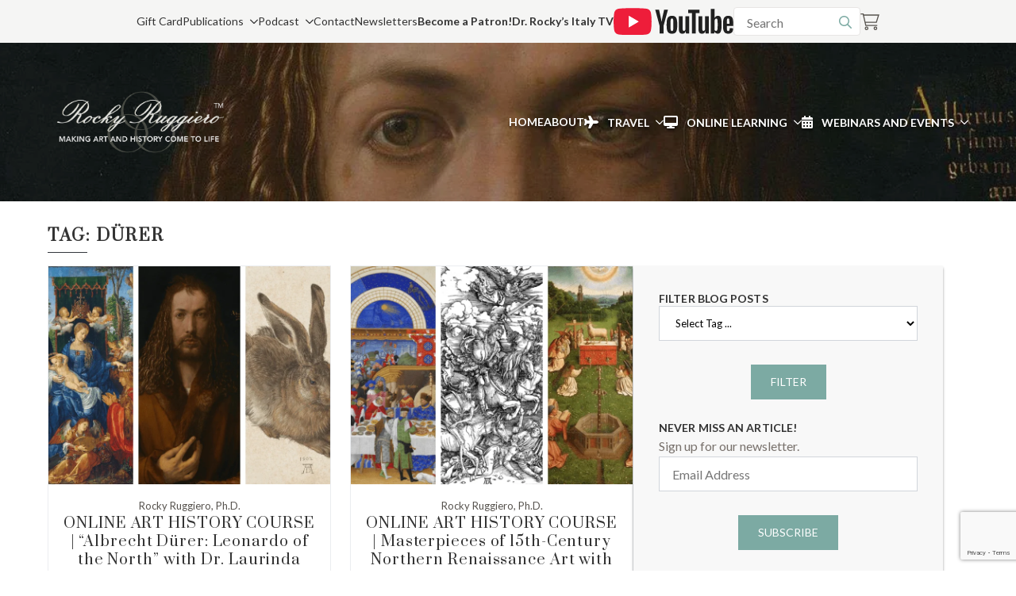

--- FILE ---
content_type: text/html; charset=UTF-8
request_url: https://rockyruggiero.com/product-tag/durer/
body_size: 38022
content:
<!doctype html>
<html lang="en-US">
<head>
    <meta charset="UTF-8">
    <meta name="viewport" content="width=device-width, initial-scale=1">
            <link rel='stylesheet' href='https://rockyruggiero.com/wp-content/plugins/breakdance/plugin/themeless/normalize.min.css'>
        <meta name='robots' content='index, follow, max-image-preview:large, max-snippet:-1, max-video-preview:-1' />
	<style>img:is([sizes="auto" i], [sizes^="auto," i]) { contain-intrinsic-size: 3000px 1500px }</style>
	
	<!-- This site is optimized with the Yoast SEO plugin v26.3 - https://yoast.com/wordpress/plugins/seo/ -->
	<title>dürer Archives - Rocky Ruggiero</title>
	<link rel="canonical" href="https://rockyruggiero.com/product-tag/durer/" />
	<meta property="og:locale" content="en_US" />
	<meta property="og:type" content="article" />
	<meta property="og:title" content="dürer Archives - Rocky Ruggiero" />
	<meta property="og:url" content="https://rockyruggiero.com/product-tag/durer/" />
	<meta property="og:site_name" content="Rocky Ruggiero" />
	<meta name="twitter:card" content="summary_large_image" />
	<script type="application/ld+json" class="yoast-schema-graph">{"@context":"https://schema.org","@graph":[{"@type":"CollectionPage","@id":"https://rockyruggiero.com/product-tag/durer/","url":"https://rockyruggiero.com/product-tag/durer/","name":"dürer Archives - Rocky Ruggiero","isPartOf":{"@id":"https://rockyruggiero.com/#website"},"primaryImageOfPage":{"@id":"https://rockyruggiero.com/product-tag/durer/#primaryimage"},"image":{"@id":"https://rockyruggiero.com/product-tag/durer/#primaryimage"},"thumbnailUrl":"https://rockyruggiero.com/wp-content/uploads/2023/11/Main.png","breadcrumb":{"@id":"https://rockyruggiero.com/product-tag/durer/#breadcrumb"},"inLanguage":"en-US"},{"@type":"ImageObject","inLanguage":"en-US","@id":"https://rockyruggiero.com/product-tag/durer/#primaryimage","url":"https://rockyruggiero.com/wp-content/uploads/2023/11/Main.png","contentUrl":"https://rockyruggiero.com/wp-content/uploads/2023/11/Main.png","width":830,"height":574},{"@type":"BreadcrumbList","@id":"https://rockyruggiero.com/product-tag/durer/#breadcrumb","itemListElement":[{"@type":"ListItem","position":1,"name":"Home","item":"https://rockyruggiero.com/"},{"@type":"ListItem","position":2,"name":"dürer"}]},{"@type":"WebSite","@id":"https://rockyruggiero.com/#website","url":"https://rockyruggiero.com/","name":"Rocky Ruggiero","description":"Bringing art to life","potentialAction":[{"@type":"SearchAction","target":{"@type":"EntryPoint","urlTemplate":"https://rockyruggiero.com/?s={search_term_string}"},"query-input":{"@type":"PropertyValueSpecification","valueRequired":true,"valueName":"search_term_string"}}],"inLanguage":"en-US"}]}</script>
	<!-- / Yoast SEO plugin. -->


<link rel='dns-prefetch' href='//fonts.googleapis.com' />
<style id='classic-theme-styles-inline-css' type='text/css'>
/*! This file is auto-generated */
.wp-block-button__link{color:#fff;background-color:#32373c;border-radius:9999px;box-shadow:none;text-decoration:none;padding:calc(.667em + 2px) calc(1.333em + 2px);font-size:1.125em}.wp-block-file__button{background:#32373c;color:#fff;text-decoration:none}
</style>
<style id='safe-svg-svg-icon-style-inline-css' type='text/css'>
.safe-svg-cover{text-align:center}.safe-svg-cover .safe-svg-inside{display:inline-block;max-width:100%}.safe-svg-cover svg{fill:currentColor;height:100%;max-height:100%;max-width:100%;width:100%}

</style>
<link rel='stylesheet' id='wt-font-awesome-v4-css' href='https://rockyruggiero.com/wp-content/plugins/woo-tour/css/font-awesome/css/v4-shims.min.css?ver=6.8.3' type='text/css' media='all' />
<link rel='stylesheet' id='wt-font-awesome-css' href='https://rockyruggiero.com/wp-content/plugins/woo-tour/css/font-awesome/css/all.min.css?ver=6.8.3' type='text/css' media='all' />
<link rel='stylesheet' id='wt-layout-css' href='https://rockyruggiero.com/wp-content/plugins/woo-tour/css/layout.css?ver=6.8.3' type='text/css' media='all' />
<link rel='stylesheet' id='wootour-google-fonts-css' href='//fonts.googleapis.com/css?family=Source+Sans+Pro&#038;ver=1.0.0' type='text/css' media='all' />
<link rel='stylesheet' id='wt-pickadate-time-css' href='https://rockyruggiero.com/wp-content/plugins/woo-tour/js/pickadate/themes/classic.time.css?ver=6.8.3' type='text/css' media='all' />
<link rel='stylesheet' id='exl-carousel-css' href='https://rockyruggiero.com/wp-content/plugins/woo-tour/js/owl-carousel/owl.carousel.css?ver=6.8.3' type='text/css' media='all' />
<link rel='stylesheet' id='exl-carousel-theme-css' href='https://rockyruggiero.com/wp-content/plugins/woo-tour/js/owl-carousel/owl.theme.css?ver=6.8.3' type='text/css' media='all' />
<link rel='stylesheet' id='exl-transitions-theme-css' href='https://rockyruggiero.com/wp-content/plugins/woo-tour/js/owl-carousel/owl.transitions.css?ver=6.8.3' type='text/css' media='all' />
<link rel='stylesheet' id='mc4wp-form-basic-css' href='https://rockyruggiero.com/wp-content/plugins/mailchimp-for-wp/assets/css/form-basic.css?ver=4.10.8' type='text/css' media='all' />
<link rel='stylesheet' id='sv-wc-payment-gateway-payment-form-v5_10_3-css' href='https://rockyruggiero.com/wp-content/plugins/woocommerce-gateway-firstdata/vendor/skyverge/wc-plugin-framework/woocommerce/payment-gateway/assets/css/frontend/sv-wc-payment-gateway-payment-form.min.css?ver=5.10.3' type='text/css' media='all' />
<link rel='stylesheet' id='woo-event-css-css' href='https://rockyruggiero.com/wp-content/plugins/woo-tour/css/meta-style.css?ver=6.8.3' type='text/css' media='all' />
<link rel='stylesheet' id='we-general-css' href='https://rockyruggiero.com/wp-content/plugins/woo-tour/css/general.css?ver=3.6' type='text/css' media='all' />
<script type="text/javascript" src="https://rockyruggiero.com/wp-includes/js/jquery/jquery.min.js?ver=3.7.1" id="jquery-core-js"></script>
<script type="text/javascript" src="https://rockyruggiero.com/wp-includes/js/jquery/jquery-migrate.min.js?ver=3.4.1" id="jquery-migrate-js"></script>
<script type="text/javascript" src="https://rockyruggiero.com/wp-content/plugins/woo-tour/js/masonry.pkgd.min.js?ver=4.2.0" id="wt-masonry-js"></script>
<script type="text/javascript" src="https://rockyruggiero.com/wp-content/plugins/woo-tour/js/imagesloaded.pkgd.min.js?ver=6.8.3" id="wt-imageloaded-js"></script>
<script type="text/javascript" src="https://rockyruggiero.com/wp-content/plugins/woo-tour/js/plugin-script.min.js?ver=3.6" id="woo-tour-js"></script>
<script type="text/javascript" src="https://rockyruggiero.com/wp-content/plugins/woocommerce/assets/js/jquery-blockui/jquery.blockUI.min.js?ver=2.7.0-wc.10.4.3" id="wc-jquery-blockui-js" defer="defer" data-wp-strategy="defer"></script>
<script type="text/javascript" id="wc-add-to-cart-js-extra">
/* <![CDATA[ */
var wc_add_to_cart_params = {"ajax_url":"\/wp-admin\/admin-ajax.php","wc_ajax_url":"\/?wc-ajax=%%endpoint%%","i18n_view_cart":"View cart","cart_url":"https:\/\/rockyruggiero.com\/cart\/","is_cart":"","cart_redirect_after_add":"yes"};
/* ]]> */
</script>
<script type="text/javascript" src="https://rockyruggiero.com/wp-content/plugins/woocommerce/assets/js/frontend/add-to-cart.min.js?ver=10.4.3" id="wc-add-to-cart-js" defer="defer" data-wp-strategy="defer"></script>
<script type="text/javascript" src="https://rockyruggiero.com/wp-content/plugins/woocommerce/assets/js/js-cookie/js.cookie.min.js?ver=2.1.4-wc.10.4.3" id="wc-js-cookie-js" defer="defer" data-wp-strategy="defer"></script>
<script type="text/javascript" id="woocommerce-js-extra">
/* <![CDATA[ */
var woocommerce_params = {"ajax_url":"\/wp-admin\/admin-ajax.php","wc_ajax_url":"\/?wc-ajax=%%endpoint%%","i18n_password_show":"Show password","i18n_password_hide":"Hide password"};
/* ]]> */
</script>
<script type="text/javascript" src="https://rockyruggiero.com/wp-content/plugins/woocommerce/assets/js/frontend/woocommerce.min.js?ver=10.4.3" id="woocommerce-js" defer="defer" data-wp-strategy="defer"></script>
<script type="text/javascript" id="WCPAY_ASSETS-js-extra">
/* <![CDATA[ */
var wcpayAssets = {"url":"https:\/\/rockyruggiero.com\/wp-content\/plugins\/woocommerce-payments\/dist\/"};
/* ]]> */
</script>
<script type="text/javascript" src="https://rockyruggiero.com/wp-content/plugins/woocommerce/assets/js/jquery-payment/jquery.payment.min.js?ver=3.0.0-wc.10.4.3" id="wc-jquery-payment-js" data-wp-strategy="defer"></script>
<script type="text/javascript" id="sv-wc-payment-gateway-payment-form-v5_10_3-js-extra">
/* <![CDATA[ */
var sv_wc_payment_gateway_payment_form_params = {"card_number_missing":"Card number is missing","card_number_invalid":"Card number is invalid","card_number_digits_invalid":"Card number is invalid (only digits allowed)","card_number_length_invalid":"Card number is invalid (wrong length)","cvv_missing":"Card security code is missing","cvv_digits_invalid":"Card security code is invalid (only digits are allowed)","cvv_length_invalid":"Card security code is invalid (must be 3 or 4 digits)","card_exp_date_invalid":"Card expiration date is invalid","check_number_digits_invalid":"Check Number is invalid (only digits are allowed)","check_number_missing":"Check Number is missing","drivers_license_state_missing":"Drivers license state is missing","drivers_license_number_missing":"Drivers license number is missing","drivers_license_number_invalid":"Drivers license number is invalid","account_number_missing":"Account Number is missing","account_number_invalid":"Account Number is invalid (only digits are allowed)","account_number_length_invalid":"Account number is invalid (must be between 5 and 17 digits)","routing_number_missing":"Routing Number is missing","routing_number_digits_invalid":"Routing Number is invalid (only digits are allowed)","routing_number_length_invalid":"Routing number is invalid (must be 9 digits)"};
/* ]]> */
</script>
<script type="text/javascript" src="https://rockyruggiero.com/wp-content/plugins/woocommerce-gateway-firstdata/vendor/skyverge/wc-plugin-framework/woocommerce/payment-gateway/assets/dist/frontend/sv-wc-payment-gateway-payment-form.js?ver=5.10.3" id="sv-wc-payment-gateway-payment-form-v5_10_3-js"></script>
<script type="text/javascript" src="https://rockyruggiero.com/wp-content/plugins/woocommerce-gateway-firstdata/assets/js/frontend/wc-first-data-payeezy-gateway-payment-form.min.js?ver=4.9.0" id="wc-first-data-payeezy-gateway-payment-form-js"></script>
<script type="text/javascript" id="wc-cart-fragments-js-extra">
/* <![CDATA[ */
var wc_cart_fragments_params = {"ajax_url":"\/wp-admin\/admin-ajax.php","wc_ajax_url":"\/?wc-ajax=%%endpoint%%","cart_hash_key":"wc_cart_hash_a1be3de42de20024b81beaf3a3366c35","fragment_name":"wc_fragments_a1be3de42de20024b81beaf3a3366c35","request_timeout":"5000"};
/* ]]> */
</script>
<script type="text/javascript" src="https://rockyruggiero.com/wp-content/plugins/woocommerce/assets/js/frontend/cart-fragments.min.js?ver=10.4.3" id="wc-cart-fragments-js" defer="defer" data-wp-strategy="defer"></script>
<!-- start Simple Custom CSS and JS -->
<script type="text/javascript">
document.addEventListener("DOMContentLoaded", function () {
    const campaignForm = document.querySelector('.campaign');
    const loader = document.getElementById('loader');

    if (campaignForm) {
        // Show loader before form is fully loaded
        loader.style.display = 'flex';

        // Detect when form finishes loading (use MutationObserver if required)
        campaignForm.addEventListener('load', function () {
            loader.style.display = 'none';
        });

        // Fallback to hide loader after a fixed time
        setTimeout(() => {
            loader.style.display = 'none';
        }, 2000); // Adjust timeout as necessary
    }
});
</script>
<!-- end Simple Custom CSS and JS -->
	<noscript><style>.woocommerce-product-gallery{ opacity: 1 !important; }</style></noscript>
	<script id='nitro-telemetry-meta' nitro-exclude>window.NPTelemetryMetadata={missReason: (!window.NITROPACK_STATE ? 'cache not found' : 'hit'),pageType: 'product_tag',isEligibleForOptimization: true,}</script><script id='nitro-generic' nitro-exclude>(()=>{window.NitroPack=window.NitroPack||{coreVersion:"na",isCounted:!1};let e=document.createElement("script");if(e.src="https://nitroscripts.com/FsFkCdudlhGMkLNLBEHKfhOddlVxotuF",e.async=!0,e.id="nitro-script",document.head.appendChild(e),!window.NitroPack.isCounted){window.NitroPack.isCounted=!0;let t=()=>{navigator.sendBeacon("https://to.getnitropack.com/p",JSON.stringify({siteId:"FsFkCdudlhGMkLNLBEHKfhOddlVxotuF",url:window.location.href,isOptimized:!!window.IS_NITROPACK,coreVersion:"na",missReason:window.NPTelemetryMetadata?.missReason||"",pageType:window.NPTelemetryMetadata?.pageType||"",isEligibleForOptimization:!!window.NPTelemetryMetadata?.isEligibleForOptimization}))};(()=>{let e=()=>new Promise(e=>{"complete"===document.readyState?e():window.addEventListener("load",e)}),i=()=>new Promise(e=>{document.prerendering?document.addEventListener("prerenderingchange",e,{once:!0}):e()}),a=async()=>{await i(),await e(),t()};a()})(),window.addEventListener("pageshow",e=>{if(e.persisted){let i=document.prerendering||self.performance?.getEntriesByType?.("navigation")[0]?.activationStart>0;"visible"!==document.visibilityState||i||t()}})}})();</script><style type="text/css">        .widget.wt-latest-tours-widget .thumb.item-thumbnail .item-evprice,
        .exwt-btn.wt-button,
        .ex-loadmore .loadmore-grid,
        .wt-grid-shortcode figure.ex-modern-blog .date,
        .wt-departure .picker table thead tr th,
        .wt-grid-shortcode.wt-grid-column-1 figure.ex-modern-blog .ex-social-share ul li a,
        .wt-table-lisst .wt-table th,
        .wt-search-form button[type="submit"]:hover, .wt-search-form button[type="submit"],
        .wt-quantity > input[type=button],
        .exwt-btn.we-button, .wt-disc-info .dc-title > span:not(:empty),
        .wt-tax-content .loc-details span,
        .wt-search-form #searchform #searchsubmit,
        .wt-ajax-pagination ul li .page-numbers.current,
        .wt-search-modern > div.wt-srel.wt-find-bt,
        .wt-grid-shortcode.wt-grid-column-1.wt-tourlist .item-post-n > h3,
        .price .tbss-viewprice,
        .wt-grid-shortcode figure.ex-modern-blog .ex-social-share{ background:#7CAAA3}
        .wt-table-lisst .wt-table td.tb-viewdetails .tb-price,
        .wt-search-form span.loc-details h3,
        .wt-table-lisst .wt-table td h3 a,
        .wt-table-lisst .wt-table td.tb-viewdetails .tb-price,
        figure.ex-modern-blog h3,
        .wt-grid-shortcode.wt-grid-column-1.wt-tourlist .ex-modern-blog .wt-more-meta .wt-pr-la,
        .wt-ext-info .woo-tour-accompanied .tour-service span,
        .wt-table-lisst .wt-table td.tb-price, .wt-table-lisst .wt-table td span.amount{ color:#7CAAA3}
        .wt-discount-sif .dc-title,
        .wt-ext-info .exwt-btn.we-button.wt-getct,
        .wt-search-form button[type="submit"]:hover, .wt-search-form button[type="submit"],
        .wt-table-lisst .wt-table{ border-color:#7CAAA3}
        .wt-location-arr{background: rgba(124,170,163, .7);}
        .wt-grid-shortcode.wt-grid-column-1.wt-tourlist .item-post-n{ border-color:rgba(124,170,163, .7);}
        .wt-disc-info .dc-title  > span:empty{
            border: 13px solid #7CAAA3; border-right: 13px solid #fff;
            border-left: 0;
        }
        .wpex-spinner > div{background:#7CAAA3}
    button:disabled {
background-color: #bbb !important;
}
.woocommerce #wtmain-content div.product form.cart .variations select, .tour-tble select {
    display: none;
}</style>		<style type="text/css" id="wp-custom-css">
			/* Checkout page processing spinner */
.woocommerce-checkout.processing .blockUI.blockOverlay {
	background-image:url('https://rockyruggiero.com/wp-content/uploads/2024/05/spinner2.gif') !important;
	background-position: center 50% !important;
	background-repeat: no-repeat !important;
	position: fixed !important;
}
/* 
.bde-globalblock-91526-100, .bde-section-90613-112 {
	display: none;
} 
 */
.variation-Departure, .variation- {
    display: none;
}


..breakdance-free-version-frontend-element-hider {
	animation-name: '' !important;
}

span.ee-postmeta-custom {
    display: none;
}

/* Loader styles */
#page-loader {
  position: fixed;
  top: 0;
  left: 0;
  width: 100%;
  height: 100%;
  background-color: rgba(255, 255, 255, 0.8);  /* Semi-transparent background */
  display: flex;
  justify-content: center;
  align-items: center;
  z-index: 9999;  /* Make sure it stays on top of all content */
}

/* Loader animation */
.loader::after {
  content: '';
  border: 8px solid #f3f3f3; /* Light grey color */
  border-top: 8px solid #3498db; /* Blue color for the spinning part */
  border-radius: 50%;
  width: 50px;
  height: 50px;
  animation: spin 2s linear infinite;
}

/* Spin animation */
@keyframes spin {
  0% { transform: rotate(0deg); }
  100% { transform: rotate(360deg); }
}

.spinner {
    border: 8px solid #f3f3f3;
    border-top: 8px solid #3498db;
    border-radius: 50%;
    width: 50px;
    height: 50px;
    animation: spin 1s linear infinite;
}

@keyframes spin {
    0% { transform: rotate(0deg); }
    100% { transform: rotate(360deg); }
}



		</style>
		<!-- [HEADER ASSETS] -->
<link rel="stylesheet" href="https://rockyruggiero.com/wp-content/plugins/breakdance/subplugins/breakdance-woocommerce/css/breakdance-woocommerce.css" />

<link rel="stylesheet" href="https://rockyruggiero.com/wp-content/plugins/breakdance/subplugins/breakdance-elements/dependencies-files/swiper@8/swiper-bundle.min.css?bd_ver=2.2.0" />
<link rel="stylesheet" href="https://rockyruggiero.com/wp-content/plugins/breakdance/subplugins/breakdance-elements/dependencies-files/swiper@8/breakdance-swiper-preset-defaults.css?bd_ver=2.2.0" />
<link rel="stylesheet" href="https://rockyruggiero.com/wp-content/plugins/breakdance/subplugins/breakdance-elements/dependencies-files/breakdance-fancy-background@1/fancy-background.css?bd_ver=2.2.0" />
<link rel="stylesheet" href="https://rockyruggiero.com/wp-content/plugins/breakdance/subplugins/breakdance-elements/dependencies-files/awesome-menu@1/awesome-menu.css?bd_ver=2.2.0" />
<link rel="stylesheet" href="https://fonts.googleapis.com/css2?family=Lato:ital,wght@0,100;0,200;0,300;0,400;0,500;0,600;0,700;0,800;0,900;1,100;1,200;1,300;1,400;1,500;1,600;1,700;1,800;1,900&family=Prata:ital,wght@0,100;0,200;0,300;0,400;0,500;0,600;0,700;0,800;0,900;1,100;1,200;1,300;1,400;1,500;1,600;1,700;1,800;1,900&family=Great Vibes:ital,wght@0,100;0,200;0,300;0,400;0,500;0,600;0,700;0,800;0,900;1,100;1,200;1,300;1,400;1,500;1,600;1,700;1,800;1,900&family=Open Sans:ital,wght@0,100;0,200;0,300;0,400;0,500;0,600;0,700;0,800;0,900;1,100;1,200;1,300;1,400;1,500;1,600;1,700;1,800;1,900&display=swap" />

<link rel="stylesheet" href="https://rockyruggiero.com/wp-content/uploads/breakdance/css/post-91535-defaults.css?v=c2406bf6cf8c5da8f51d6627adc7e14b" />

<link rel="stylesheet" href="https://rockyruggiero.com/wp-content/uploads/breakdance/css/post-88941-defaults.css?v=60104432ee9218e158fbfcd139a9116b" />

<link rel="stylesheet" href="https://rockyruggiero.com/wp-content/uploads/breakdance/css/post-90622-defaults.css?v=6fdc2b7e5ed4f52a01ac6733d520d85a" />

<link rel="stylesheet" href="https://rockyruggiero.com/wp-content/uploads/breakdance/css/post-90602-defaults.css?v=b7acc4d2c6c98fa35b1e01e1444447b0" />

<link rel="stylesheet" href="https://rockyruggiero.com/wp-content/uploads/breakdance/css/post-90604-defaults.css?v=8bfea1ea8c4ad950fbf2112b1d9a46ff" />

<link rel="stylesheet" href="https://rockyruggiero.com/wp-content/uploads/breakdance/css/post-88634-defaults.css?v=5f53f39b0d6f44b7a7490c89eda92bdc" />

<link rel="stylesheet" href="https://rockyruggiero.com/wp-content/uploads/breakdance/css/post-90596-defaults.css?v=e6302d6df159f7320a58e32481d9a89b" />

<link rel="stylesheet" href="https://rockyruggiero.com/wp-content/uploads/breakdance/css/post-90598-defaults.css?v=3fce7cfd5a41c791ab0797ebfebd803f" />

<link rel="stylesheet" href="https://rockyruggiero.com/wp-content/uploads/breakdance/css/post-91525-defaults.css?v=6d86e943e3bc1fe46229c1701c3aac49" />

<link rel="stylesheet" href="https://rockyruggiero.com/wp-content/uploads/breakdance/css/post-90613-defaults.css?v=c122f34f2cb2d3874faab2ba5032ffbe" />

<link rel="stylesheet" href="https://rockyruggiero.com/wp-content/uploads/breakdance/css/post-91523-defaults.css?v=88703fe989b04c700f6078c16f54dc5d" />

<link rel="stylesheet" href="https://rockyruggiero.com/wp-content/uploads/breakdance/css/post-89548-defaults.css?v=883eaec006b0af7f73102eb7ef8d12ae" />

<link rel="stylesheet" href="https://rockyruggiero.com/wp-content/uploads/breakdance/css/post-90614-defaults.css?v=194c14a96f7f0089d29a0bca5a3fff87" />

<link rel="stylesheet" href="https://rockyruggiero.com/wp-content/uploads/breakdance/css/post-91528-defaults.css?v=e90e75a88f1080eda7b6821015ea377b" />

<link rel="stylesheet" href="https://rockyruggiero.com/wp-content/uploads/breakdance/css/global-settings.css?v=1a8991295c76a21bca9a037c633a3721" />

<link rel="stylesheet" href="https://rockyruggiero.com/wp-content/uploads/breakdance/css/presets.css?v=cde167fb86f043e6a969a695547b251a" />

<link rel="stylesheet" href="https://rockyruggiero.com/wp-content/uploads/breakdance/css/selectors.css?v=1862b44a683dfaff234eb687138ca137" />



<link rel="stylesheet" href="https://rockyruggiero.com/wp-content/uploads/breakdance/css/post-91535.css?v=d0114b0389fea19e53a97dc7733c3dee" />

<link rel="stylesheet" href="https://rockyruggiero.com/wp-content/uploads/breakdance/css/post-88941.css?v=80fec47198c2d3f585e8b7e3cf82df9d" />

<link rel="stylesheet" href="https://rockyruggiero.com/wp-content/uploads/breakdance/css/post-90622.css?v=4d5de0a67473252de0f9ee7837b10df2" />

<link rel="stylesheet" href="https://rockyruggiero.com/wp-content/uploads/breakdance/css/post-90602.css?v=ee2ab37d8a136f73d57b9afbfa8271b8" />

<link rel="stylesheet" href="https://rockyruggiero.com/wp-content/uploads/breakdance/css/post-90604.css?v=6bd1f2705d9c0673436bc3e1f7a92fa1" />

<link rel="stylesheet" href="https://rockyruggiero.com/wp-content/uploads/breakdance/css/post-88634.css?v=3e72aa04ac8216cda70c2a333a7c41fb" />

<link rel="stylesheet" href="https://rockyruggiero.com/wp-content/uploads/breakdance/css/post-90596.css?v=51f660f0f31c8078328224bcad6fd0a4" />

<link rel="stylesheet" href="https://rockyruggiero.com/wp-content/uploads/breakdance/css/post-90598.css?v=8265995fae61108794977f42f628713f" />

<link rel="stylesheet" href="https://rockyruggiero.com/wp-content/uploads/breakdance/css/post-91525.css?v=1141253d8d56cfa957bfbcc6b4d0d51a" />

<link rel="stylesheet" href="https://rockyruggiero.com/wp-content/uploads/breakdance/css/post-90613.css?v=237facbcb2c0dd64d05f78f3ff1f40b9" />

<link rel="stylesheet" href="https://rockyruggiero.com/wp-content/uploads/breakdance/css/post-91523.css?v=6161691d721c2a7f95bb5f4f9f76a26b" />

<link rel="stylesheet" href="https://rockyruggiero.com/wp-content/uploads/breakdance/css/post-89548.css?v=9512aeaa26d159bcce869f308d6323f7" />

<link rel="stylesheet" href="https://rockyruggiero.com/wp-content/uploads/breakdance/css/post-90614.css?v=eefc6b6652ed28916920104adb54ad4b" />

<link rel="stylesheet" href="https://rockyruggiero.com/wp-content/uploads/breakdance/css/post-91528.css?v=b6cd26fd1a96b571bac6227bbff1671e" />
<!-- [/EOF HEADER ASSETS] --><!-- Google tag (gtag.js) -->
<script async src="https://www.googletagmanager.com/gtag/js?id=G-WMTY5Z51ZE"></script>
<script>
  window.dataLayer = window.dataLayer || [];
  function gtag(){dataLayer.push(arguments);}
  gtag('js', new Date());

  gtag('config', 'G-WMTY5Z51ZE');
</script></head>
<body class="archive tax-product_tag term-durer term-1223 wp-theme-breakdance-zero-theme-master breakdance theme-breakdance-zero-theme-master wt-mode woocommerce woocommerce-page woocommerce-no-js">
        <div class='breakdance'><div class="bde-globalblock-91525-158 bde-globalblock">
<div class='breakdance'><header class="bde-header-builder-90613-100-90613-1 bde-header-builder bde-header-builder-90613-100 bde-header-builder--sticky bde-header-builder--sticky-scroll-slide" data-sticky-scroll-hide-after="175" data-sticky-reveal-on-scroll-up="yes">

<div class="bde-header-builder__container"><div class="bde-globalblock-90613-111-90613-1 bde-globalblock bde-globalblock-90613-111">
<div class='breakdance'><div class="bde-div-91523-100-90613-1-91523-1 bde-div bde-div-91523-100">
  
  
	



<div class="bde-wp-menu-91523-101-90613-1-91523-1 bde-wp-menu bde-wp-menu-91523-101">


      
        
    <nav class="breakdance-menu breakdance-menu--collapse    ">
    <button class="breakdance-menu-toggle breakdance-menu-toggle--squeeze" type="button" aria-label="Open Menu" aria-expanded="false" aria-controls="menu-101">
                  <span class="breakdance-menu-toggle-icon">
            <span class="breakdance-menu-toggle-lines"></span>
          </span>
            </button>
    
  <ul class="breakdance-menu-list" id="menu-101">
              
  
    <li id="menu-item-13776" class="menu-item menu-item-type-post_type menu-item-object-page menu-item-13776 breakdance-menu-item"><a href="https://rockyruggiero.com/giftcard/" class="breakdance-menu-link">Gift Card</a></li>
<li id="menu-item-43166" class="menu-item menu-item-type-custom menu-item-object-custom menu-item-has-children menu-item-43166 breakdance-menu-item breakdance-dropdown breakdance-dropdown--wp breakdance-dropdown--with-link"><div class="breakdance-dropdown-toggle"><a href="/publications" class="breakdance-menu-link" aria-expanded="false">Publications</a><button class="breakdance-menu-link-arrow" type="button" aria-expanded="false" aria-label="Publications Submenu"></button></div><div class="breakdance-dropdown-floater" aria-hidden="true">
  <div class="breakdance-dropdown-body">
    <div class="breakdance-dropdown-section">
<ul class="breakdance-dropdown-links">
	<li id="menu-item-6735" class="menu-item menu-item-type-post_type menu-item-object-page menu-item-6735 breakdance-dropdown-item"><a href="https://rockyruggiero.com/blog/" class="breakdance-dropdown-link"><span class="breakdance-dropdown-link__text">Blog</span></a></li>
	<li id="menu-item-97245" class="menu-item menu-item-type-post_type menu-item-object-page menu-item-97245 breakdance-dropdown-item"><a href="https://rockyruggiero.com/newsletters/" class="breakdance-dropdown-link"><span class="breakdance-dropdown-link__text">Newsletters</span></a></li>
	<li id="menu-item-98880" class="menu-item menu-item-type-post_type menu-item-object-page menu-item-98880 breakdance-dropdown-item"><a href="https://rockyruggiero.com/rocky-book-series/" class="breakdance-dropdown-link"><span class="breakdance-dropdown-link__text">Books</span></a></li>
	<li id="menu-item-69205" class="menu-item menu-item-type-post_type menu-item-object-page menu-item-69205 breakdance-dropdown-item"><a href="https://rockyruggiero.com/masterpiece-showcase/" class="breakdance-dropdown-link"><span class="breakdance-dropdown-link__text">Masterpiece Showcase</span></a></li>
	<li id="menu-item-80928" class="menu-item menu-item-type-post_type menu-item-object-page menu-item-80928 breakdance-dropdown-item"><a href="https://rockyruggiero.com/my-italy/" class="breakdance-dropdown-link"><span class="breakdance-dropdown-link__text">My Italy</span></a></li>
	<li id="menu-item-48062" class="menu-item menu-item-type-post_type menu-item-object-page menu-item-48062 breakdance-dropdown-item"><a href="https://rockyruggiero.com/on-my-bookshelf/" class="breakdance-dropdown-link"><span class="breakdance-dropdown-link__text">On My Bookshelf</span></a></li>
	<li id="menu-item-69194" class="menu-item menu-item-type-post_type menu-item-object-page menu-item-69194 breakdance-dropdown-item"><a href="https://rockyruggiero.com/on-my-table/" class="breakdance-dropdown-link"><span class="breakdance-dropdown-link__text">On My Table</span></a></li>
</ul>
    </div>
  </div>
</div></li>
<li id="menu-item-99166" class="menu-item menu-item-type-custom menu-item-object-custom menu-item-has-children menu-item-99166 breakdance-menu-item breakdance-dropdown breakdance-dropdown--wp breakdance-dropdown--with-link"><div class="breakdance-dropdown-toggle"><a href="/all-podcasts/#podcasts-nav" class="breakdance-menu-link" aria-expanded="false">Podcast</a><button class="breakdance-menu-link-arrow" type="button" aria-expanded="false" aria-label="Podcast Submenu"></button></div><div class="breakdance-dropdown-floater" aria-hidden="true">
  <div class="breakdance-dropdown-body">
    <div class="breakdance-dropdown-section">
<ul class="breakdance-dropdown-links">
	<li id="menu-item-99167" class="menu-item menu-item-type-custom menu-item-object-custom menu-item-99167 breakdance-dropdown-item"><a href="/all-podcasts/#podcasts-nav" class="breakdance-dropdown-link"><span class="breakdance-dropdown-link__text">All Podcasts</span></a></li>
	<li id="menu-item-99168" class="menu-item menu-item-type-custom menu-item-object-custom menu-item-99168 breakdance-dropdown-item"><a href="/podcasts-by-location/#podcasts-nav" class="breakdance-dropdown-link"><span class="breakdance-dropdown-link__text">Podcasts By Location</span></a></li>
	<li id="menu-item-99169" class="menu-item menu-item-type-custom menu-item-object-custom menu-item-99169 breakdance-dropdown-item"><a href="/podcasts-by-artists/#podcasts-nav" class="breakdance-dropdown-link"><span class="breakdance-dropdown-link__text">Podcasts By Artist</span></a></li>
	<li id="menu-item-99170" class="menu-item menu-item-type-custom menu-item-object-custom menu-item-99170 breakdance-dropdown-item"><a href="/answers/#podcasts-nav" class="breakdance-dropdown-link"><span class="breakdance-dropdown-link__text">Answers to Open Questions</span></a></li>
</ul>
    </div>
  </div>
</div></li>
<li id="menu-item-6156" class="menu-item menu-item-type-post_type menu-item-object-page menu-item-6156 breakdance-menu-item"><a href="https://rockyruggiero.com/contact-us/" class="breakdance-menu-link">Contact</a></li>
<li id="menu-item-97246" class="menu-item menu-item-type-post_type menu-item-object-page menu-item-97246 breakdance-menu-item"><a href="https://rockyruggiero.com/newsletters/" class="breakdance-menu-link">Newsletters</a></li>
<li id="menu-item-30188" class="menu-item menu-item-type-custom menu-item-object-custom menu-item-30188 breakdance-menu-item"><a href="/our-patrons/" class="breakdance-menu-link"><b>Become a Patron!</b></a></li>
<li id="menu-item-96072" class="menu-item menu-item-type-custom menu-item-object-custom menu-item-96072 breakdance-menu-item"><a target="_blank" rel="noopener" href="https://rockyruggiero.vhx.tv/" class="breakdance-menu-link"><b>Dr. Rocky’s Italy TV</b></a></li>

  </ul>
  </nav>


</div><a class="bde-container-link-91523-110-90613-1-91523-1 bde-container-link bde-container-link-91523-110 breakdance-link" href="https://www.youtube.com/channel/UCpgSarUpvzBZ-zvoae5C5pA" target="_self" data-type="url">
  
  
	



<img class="bde-image2-91523-111-90613-1-91523-1 bde-image2 bde-image2-91523-111" src="https://rockyruggiero.com/wp-content/uploads/2025/09/YouTube-Logo.svg" alt="Youtube" loading="lazy" sizes="(max-width: 622px) 100vw, 622px" width="151" height="34">

</a><div class="bde-div-91523-102-90613-1-91523-1 bde-div bde-div-91523-102">
  
  
	



<div class="bde-search-form-91523-103-90613-1-91523-1 bde-search-form bde-search-form-91523-103">






   


<form id="search-form-103" role="search" method="get" data-type="classic" aria-hidden="false" class="js-search-form search-form search-form--classic" action="https://rockyruggiero.com">
  <div class="search-form__container">
      <button type="submit" aria-label="search" class="search-form__button">
                	<svg width="100%" aria-hidden="true" class="search-form__icon--search" xmlns="http://www.w3.org/2000/svg" viewBox="0 0 512 512"><!--! Font Awesome Pro 6.0.0-beta2 by @fontawesome - https://fontawesome.com License - https://fontawesome.com/license (Commercial License) --><path d="M504.1 471l-134-134C399.1 301.5 415.1 256.8 415.1 208c0-114.9-93.13-208-208-208S-.0002 93.13-.0002 208S93.12 416 207.1 416c48.79 0 93.55-16.91 129-45.04l134 134C475.7 509.7 481.9 512 488 512s12.28-2.344 16.97-7.031C514.3 495.6 514.3 480.4 504.1 471zM48 208c0-88.22 71.78-160 160-160s160 71.78 160 160s-71.78 160-160 160S48 296.2 48 208z"/></svg>

          </button>
   
   

  	
  	<label class="screen-reader-text" for="search-form-field-103">Search for:</label>
   
        <input id="search-form-field-103" type="text" class="js-search-form-field search-form__field" placeholder="Search" value="" name="s" />
  	 

     
   
     

      
  </div>
</form>


</div><div class="bde-mini-cart-91523-104-90613-1-91523-1 bde-mini-cart bde-mini-cart-91523-104 breakdance-woocommerce">

    <a class="bde-mini-cart-toggle" href="https://rockyruggiero.com/cart/" aria-label="View cart" >
        <span class="bde-mini-cart-toggle__subtotal" data-count='0'><span class="woocommerce-Price-amount amount"><bdi><span class="woocommerce-Price-currencySymbol">&#36;</span>0.00</bdi></span></span>
        <span class="bde-mini-cart-toggle__icon"></span>
        <span class="bde-mini-cart-toggle__counter" data-count='0'>0</span>
    </a>

    <div class="bde-mini-cart-offcanvas bde-mini-cart-offcanvas--sidebar bde-mini-cart-offcanvas--primary-cart bde-mini-cart-offcanvas--right">
        <div class="bde-mini-cart-offcanvas-body">
            <div class="bde-mini-cart-offcanvas-topbar">
                <p class="bde-mini-cart-offcanvas-title bde-h6">Cart</p>
                <button class="bde-mini-cart-offcanvas__close-button">×</button>
            </div>

            
            <div class="widget_shopping_cart_content">
                

    <p class="woocommerce-mini-cart__empty-message">No products in the cart.</p>


            </div>

            
                    </div>

        <span class="bde-mini-cart-offcanvas-overlay"></span>
    </div>


</div>
</div><div class="bde-div-91523-105-90613-1-91523-1 bde-div bde-div-91523-105">
  
  
	



<div class="bde-menu-91523-106-90613-1-91523-1 bde-menu bde-menu-91523-106">


      
        
    <nav class="breakdance-menu breakdance-menu--collapse    ">
    <button class="breakdance-menu-toggle breakdance-menu-toggle--squeeze" type="button" aria-label="Open Menu" aria-expanded="false" aria-controls="menu-106">
                  <span class="breakdance-menu-toggle-icon">
            <span class="breakdance-menu-toggle-lines"></span>
          </span>
            </button>
    
  <ul class="breakdance-menu-list" id="menu-106">
              
  
    
  </ul>
  </nav>


</div>
</div>
</div></div>
</div><div class="bde-div-90613-101-90613-1 bde-div bde-div-90613-101">
  
  
	



<div class="bde-wp-menu-90613-102-90613-1 bde-wp-menu bde-wp-menu-90613-102">


      
        
    <nav class="breakdance-menu breakdance-menu--collapse    ">
    <button class="breakdance-menu-toggle breakdance-menu-toggle--squeeze" type="button" aria-label="Open Menu" aria-expanded="false" aria-controls="menu-102">
                  <span class="breakdance-menu-toggle-icon">
            <span class="breakdance-menu-toggle-lines"></span>
          </span>
            </button>
    
  <ul class="breakdance-menu-list" id="menu-102">
              
  
    <li class="menu-item menu-item-type-post_type menu-item-object-page menu-item-13776 breakdance-menu-item"><a href="https://rockyruggiero.com/giftcard/" class="breakdance-menu-link">Gift Card</a></li>
<li class="menu-item menu-item-type-custom menu-item-object-custom menu-item-has-children menu-item-43166 breakdance-menu-item breakdance-dropdown breakdance-dropdown--wp breakdance-dropdown--with-link"><div class="breakdance-dropdown-toggle"><a href="/publications" class="breakdance-menu-link" aria-expanded="false">Publications</a><button class="breakdance-menu-link-arrow" type="button" aria-expanded="false" aria-label="Publications Submenu"></button></div><div class="breakdance-dropdown-floater" aria-hidden="true">
  <div class="breakdance-dropdown-body">
    <div class="breakdance-dropdown-section">
<ul class="breakdance-dropdown-links">
	<li class="menu-item menu-item-type-post_type menu-item-object-page menu-item-6735 breakdance-dropdown-item"><a href="https://rockyruggiero.com/blog/" class="breakdance-dropdown-link"><span class="breakdance-dropdown-link__text">Blog</span></a></li>
	<li class="menu-item menu-item-type-post_type menu-item-object-page menu-item-97245 breakdance-dropdown-item"><a href="https://rockyruggiero.com/newsletters/" class="breakdance-dropdown-link"><span class="breakdance-dropdown-link__text">Newsletters</span></a></li>
	<li class="menu-item menu-item-type-post_type menu-item-object-page menu-item-98880 breakdance-dropdown-item"><a href="https://rockyruggiero.com/rocky-book-series/" class="breakdance-dropdown-link"><span class="breakdance-dropdown-link__text">Books</span></a></li>
	<li class="menu-item menu-item-type-post_type menu-item-object-page menu-item-69205 breakdance-dropdown-item"><a href="https://rockyruggiero.com/masterpiece-showcase/" class="breakdance-dropdown-link"><span class="breakdance-dropdown-link__text">Masterpiece Showcase</span></a></li>
	<li class="menu-item menu-item-type-post_type menu-item-object-page menu-item-80928 breakdance-dropdown-item"><a href="https://rockyruggiero.com/my-italy/" class="breakdance-dropdown-link"><span class="breakdance-dropdown-link__text">My Italy</span></a></li>
	<li class="menu-item menu-item-type-post_type menu-item-object-page menu-item-48062 breakdance-dropdown-item"><a href="https://rockyruggiero.com/on-my-bookshelf/" class="breakdance-dropdown-link"><span class="breakdance-dropdown-link__text">On My Bookshelf</span></a></li>
	<li class="menu-item menu-item-type-post_type menu-item-object-page menu-item-69194 breakdance-dropdown-item"><a href="https://rockyruggiero.com/on-my-table/" class="breakdance-dropdown-link"><span class="breakdance-dropdown-link__text">On My Table</span></a></li>
</ul>
    </div>
  </div>
</div></li>
<li class="menu-item menu-item-type-custom menu-item-object-custom menu-item-has-children menu-item-99166 breakdance-menu-item breakdance-dropdown breakdance-dropdown--wp breakdance-dropdown--with-link"><div class="breakdance-dropdown-toggle"><a href="/all-podcasts/#podcasts-nav" class="breakdance-menu-link" aria-expanded="false">Podcast</a><button class="breakdance-menu-link-arrow" type="button" aria-expanded="false" aria-label="Podcast Submenu"></button></div><div class="breakdance-dropdown-floater" aria-hidden="true">
  <div class="breakdance-dropdown-body">
    <div class="breakdance-dropdown-section">
<ul class="breakdance-dropdown-links">
	<li class="menu-item menu-item-type-custom menu-item-object-custom menu-item-99167 breakdance-dropdown-item"><a href="/all-podcasts/#podcasts-nav" class="breakdance-dropdown-link"><span class="breakdance-dropdown-link__text">All Podcasts</span></a></li>
	<li class="menu-item menu-item-type-custom menu-item-object-custom menu-item-99168 breakdance-dropdown-item"><a href="/podcasts-by-location/#podcasts-nav" class="breakdance-dropdown-link"><span class="breakdance-dropdown-link__text">Podcasts By Location</span></a></li>
	<li class="menu-item menu-item-type-custom menu-item-object-custom menu-item-99169 breakdance-dropdown-item"><a href="/podcasts-by-artists/#podcasts-nav" class="breakdance-dropdown-link"><span class="breakdance-dropdown-link__text">Podcasts By Artist</span></a></li>
	<li class="menu-item menu-item-type-custom menu-item-object-custom menu-item-99170 breakdance-dropdown-item"><a href="/answers/#podcasts-nav" class="breakdance-dropdown-link"><span class="breakdance-dropdown-link__text">Answers to Open Questions</span></a></li>
</ul>
    </div>
  </div>
</div></li>
<li class="menu-item menu-item-type-post_type menu-item-object-page menu-item-6156 breakdance-menu-item"><a href="https://rockyruggiero.com/contact-us/" class="breakdance-menu-link">Contact</a></li>
<li class="menu-item menu-item-type-post_type menu-item-object-page menu-item-97246 breakdance-menu-item"><a href="https://rockyruggiero.com/newsletters/" class="breakdance-menu-link">Newsletters</a></li>
<li class="menu-item menu-item-type-custom menu-item-object-custom menu-item-30188 breakdance-menu-item"><a href="/our-patrons/" class="breakdance-menu-link"><b>Become a Patron!</b></a></li>
<li class="menu-item menu-item-type-custom menu-item-object-custom menu-item-96072 breakdance-menu-item"><a target="_blank" rel="noopener" href="https://rockyruggiero.vhx.tv/" class="breakdance-menu-link"><b>Dr. Rocky’s Italy TV</b></a></li>

  </ul>
  </nav>


</div><div class="bde-div-90613-110-90613-1 bde-div bde-div-90613-110">
  
  
	



<div class="bde-search-form-90613-109-90613-1 bde-search-form bde-search-form-90613-109">






   


<form id="search-form-109" role="search" method="get" data-type="classic" aria-hidden="false" class="js-search-form search-form search-form--classic" action="https://rockyruggiero.com">
  <div class="search-form__container">
      <button type="submit" aria-label="search" class="search-form__button">
                	<svg width="100%" aria-hidden="true" class="search-form__icon--search" xmlns="http://www.w3.org/2000/svg" viewBox="0 0 512 512"><!--! Font Awesome Pro 6.0.0-beta2 by @fontawesome - https://fontawesome.com License - https://fontawesome.com/license (Commercial License) --><path d="M504.1 471l-134-134C399.1 301.5 415.1 256.8 415.1 208c0-114.9-93.13-208-208-208S-.0002 93.13-.0002 208S93.12 416 207.1 416c48.79 0 93.55-16.91 129-45.04l134 134C475.7 509.7 481.9 512 488 512s12.28-2.344 16.97-7.031C514.3 495.6 514.3 480.4 504.1 471zM48 208c0-88.22 71.78-160 160-160s160 71.78 160 160s-71.78 160-160 160S48 296.2 48 208z"/></svg>

          </button>
   
   

  	
  	<label class="screen-reader-text" for="search-form-field-109">Search for:</label>
   
        <input id="search-form-field-109" type="text" class="js-search-form-field search-form__field" placeholder="Search" value="" name="s" />
  	 

     
   
     

      
  </div>
</form>


</div><div class="bde-mini-cart-90613-104-90613-1 bde-mini-cart bde-mini-cart-90613-104 breakdance-woocommerce">

    <a class="bde-mini-cart-toggle" href="https://rockyruggiero.com/cart/" aria-label="View cart" >
        <span class="bde-mini-cart-toggle__subtotal" data-count='0'><span class="woocommerce-Price-amount amount"><bdi><span class="woocommerce-Price-currencySymbol">&#36;</span>0.00</bdi></span></span>
        <span class="bde-mini-cart-toggle__icon"></span>
        <span class="bde-mini-cart-toggle__counter" data-count='0'>0</span>
    </a>

    <div class="bde-mini-cart-offcanvas bde-mini-cart-offcanvas--sidebar bde-mini-cart-offcanvas--primary-cart bde-mini-cart-offcanvas--right">
        <div class="bde-mini-cart-offcanvas-body">
            <div class="bde-mini-cart-offcanvas-topbar">
                <p class="bde-mini-cart-offcanvas-title bde-h6">Cart</p>
                <button class="bde-mini-cart-offcanvas__close-button">×</button>
            </div>

            
            <div class="widget_shopping_cart_content">
                

    <p class="woocommerce-mini-cart__empty-message">No products in the cart.</p>


            </div>

            
                    </div>

        <span class="bde-mini-cart-offcanvas-overlay"></span>
    </div>


</div>
</div><div class="bde-div-90613-103-90613-1 bde-div bde-div-90613-103">
  
  
	



<div class="bde-menu-90613-105-90613-1 bde-menu bde-menu-90613-105">


      
        
    <nav class="breakdance-menu breakdance-menu--collapse    ">
    <button class="breakdance-menu-toggle breakdance-menu-toggle--squeeze" type="button" aria-label="Open Menu" aria-expanded="false" aria-controls="menu-105">
                  <span class="breakdance-menu-toggle-icon">
            <span class="breakdance-menu-toggle-lines"></span>
          </span>
            </button>
    
  <ul class="breakdance-menu-list" id="menu-105">
              
  
    <li class="breakdance-menu-item-90613-107-90613-1 breakdance-menu-item breakdance-menu-item-90613-107">
        
            
            

    
    
    
    
    
    <a class="breakdance-link breakdance-menu-link" href="/wp-login.php" target="_self" data-type="url"  >
  Login
    </a>

</li>
  </ul>
  </nav>


</div>
</div>
</div></div>


</header><section class="bde-section-90613-112-90613-1 bde-section bde-section-90613-112">
  
  
	



<div class="section-container"><div class="bde-div-90613-114-90613-1 bde-div bde-div-90613-114">
  
  
	




</div></div>
</section></div>
</div><div class="bde-globalblock-91525-159 bde-globalblock">
<div class='breakdance'><header class="bde-header-builder-89548-100-89548-1 bde-header-builder bde-header-builder-89548-100 bde-header-builder--sticky bde-header-builder--sticky-scroll-slide bde-header-builder--sticky-styles bde-header-builder--sticky-scroll-start-off-hidden bde-header-builder--sticky-scroll-hide bde-header-builder--overlay" data-sticky-scroll-hide-after="1" data-sticky-hide-until-scroll-distance="1" data-sticky-reveal-on-scroll-up="yes">
<div class="bde-header-builder__header-builder-border-top"></div>

<div class="bde-header-builder__container"><div class="bde-div-89548-119-89548-1 bde-div bde-div-89548-119">
  
  
	



<div class="bde-wp-menu-89548-120-89548-1 bde-wp-menu bde-wp-menu-89548-120">


      
        
    <nav class="breakdance-menu breakdance-menu--collapse    ">
    <button class="breakdance-menu-toggle breakdance-menu-toggle--squeeze" type="button" aria-label="Open Menu" aria-expanded="false" aria-controls="menu-120">
                  <span class="breakdance-menu-toggle-icon">
            <span class="breakdance-menu-toggle-lines"></span>
          </span>
            </button>
    
  <ul class="breakdance-menu-list" id="menu-120">
              
  
    <li class="menu-item menu-item-type-post_type menu-item-object-page menu-item-13776 breakdance-menu-item"><a href="https://rockyruggiero.com/giftcard/" class="breakdance-menu-link">Gift Card</a></li>
<li class="menu-item menu-item-type-custom menu-item-object-custom menu-item-has-children menu-item-43166 breakdance-menu-item breakdance-dropdown breakdance-dropdown--wp breakdance-dropdown--with-link"><div class="breakdance-dropdown-toggle"><a href="/publications" class="breakdance-menu-link" aria-expanded="false">Publications</a><button class="breakdance-menu-link-arrow" type="button" aria-expanded="false" aria-label="Publications Submenu"></button></div><div class="breakdance-dropdown-floater" aria-hidden="true">
  <div class="breakdance-dropdown-body">
    <div class="breakdance-dropdown-section">
<ul class="breakdance-dropdown-links">
	<li class="menu-item menu-item-type-post_type menu-item-object-page menu-item-6735 breakdance-dropdown-item"><a href="https://rockyruggiero.com/blog/" class="breakdance-dropdown-link"><span class="breakdance-dropdown-link__text">Blog</span></a></li>
	<li class="menu-item menu-item-type-post_type menu-item-object-page menu-item-97245 breakdance-dropdown-item"><a href="https://rockyruggiero.com/newsletters/" class="breakdance-dropdown-link"><span class="breakdance-dropdown-link__text">Newsletters</span></a></li>
	<li class="menu-item menu-item-type-post_type menu-item-object-page menu-item-98880 breakdance-dropdown-item"><a href="https://rockyruggiero.com/rocky-book-series/" class="breakdance-dropdown-link"><span class="breakdance-dropdown-link__text">Books</span></a></li>
	<li class="menu-item menu-item-type-post_type menu-item-object-page menu-item-69205 breakdance-dropdown-item"><a href="https://rockyruggiero.com/masterpiece-showcase/" class="breakdance-dropdown-link"><span class="breakdance-dropdown-link__text">Masterpiece Showcase</span></a></li>
	<li class="menu-item menu-item-type-post_type menu-item-object-page menu-item-80928 breakdance-dropdown-item"><a href="https://rockyruggiero.com/my-italy/" class="breakdance-dropdown-link"><span class="breakdance-dropdown-link__text">My Italy</span></a></li>
	<li class="menu-item menu-item-type-post_type menu-item-object-page menu-item-48062 breakdance-dropdown-item"><a href="https://rockyruggiero.com/on-my-bookshelf/" class="breakdance-dropdown-link"><span class="breakdance-dropdown-link__text">On My Bookshelf</span></a></li>
	<li class="menu-item menu-item-type-post_type menu-item-object-page menu-item-69194 breakdance-dropdown-item"><a href="https://rockyruggiero.com/on-my-table/" class="breakdance-dropdown-link"><span class="breakdance-dropdown-link__text">On My Table</span></a></li>
</ul>
    </div>
  </div>
</div></li>
<li class="menu-item menu-item-type-custom menu-item-object-custom menu-item-has-children menu-item-99166 breakdance-menu-item breakdance-dropdown breakdance-dropdown--wp breakdance-dropdown--with-link"><div class="breakdance-dropdown-toggle"><a href="/all-podcasts/#podcasts-nav" class="breakdance-menu-link" aria-expanded="false">Podcast</a><button class="breakdance-menu-link-arrow" type="button" aria-expanded="false" aria-label="Podcast Submenu"></button></div><div class="breakdance-dropdown-floater" aria-hidden="true">
  <div class="breakdance-dropdown-body">
    <div class="breakdance-dropdown-section">
<ul class="breakdance-dropdown-links">
	<li class="menu-item menu-item-type-custom menu-item-object-custom menu-item-99167 breakdance-dropdown-item"><a href="/all-podcasts/#podcasts-nav" class="breakdance-dropdown-link"><span class="breakdance-dropdown-link__text">All Podcasts</span></a></li>
	<li class="menu-item menu-item-type-custom menu-item-object-custom menu-item-99168 breakdance-dropdown-item"><a href="/podcasts-by-location/#podcasts-nav" class="breakdance-dropdown-link"><span class="breakdance-dropdown-link__text">Podcasts By Location</span></a></li>
	<li class="menu-item menu-item-type-custom menu-item-object-custom menu-item-99169 breakdance-dropdown-item"><a href="/podcasts-by-artists/#podcasts-nav" class="breakdance-dropdown-link"><span class="breakdance-dropdown-link__text">Podcasts By Artist</span></a></li>
	<li class="menu-item menu-item-type-custom menu-item-object-custom menu-item-99170 breakdance-dropdown-item"><a href="/answers/#podcasts-nav" class="breakdance-dropdown-link"><span class="breakdance-dropdown-link__text">Answers to Open Questions</span></a></li>
</ul>
    </div>
  </div>
</div></li>
<li class="menu-item menu-item-type-post_type menu-item-object-page menu-item-6156 breakdance-menu-item"><a href="https://rockyruggiero.com/contact-us/" class="breakdance-menu-link">Contact</a></li>
<li class="menu-item menu-item-type-post_type menu-item-object-page menu-item-97246 breakdance-menu-item"><a href="https://rockyruggiero.com/newsletters/" class="breakdance-menu-link">Newsletters</a></li>
<li class="menu-item menu-item-type-custom menu-item-object-custom menu-item-30188 breakdance-menu-item"><a href="/our-patrons/" class="breakdance-menu-link"><b>Become a Patron!</b></a></li>
<li class="menu-item menu-item-type-custom menu-item-object-custom menu-item-96072 breakdance-menu-item"><a target="_blank" rel="noopener" href="https://rockyruggiero.vhx.tv/" class="breakdance-menu-link"><b>Dr. Rocky’s Italy TV</b></a></li>

  </ul>
  </nav>


</div><div class="bde-div-89548-121-89548-1 bde-div bde-div-89548-121">
  
  
	



<div class="bde-search-form-89548-122-89548-1 bde-search-form bde-search-form-89548-122">






   


<form id="search-form-122" role="search" method="get" data-type="classic" aria-hidden="false" class="js-search-form search-form search-form--classic" action="https://rockyruggiero.com">
  <div class="search-form__container">
      <button type="submit" aria-label="search" class="search-form__button">
                	<svg width="100%" aria-hidden="true" class="search-form__icon--search" xmlns="http://www.w3.org/2000/svg" viewBox="0 0 512 512"><!--! Font Awesome Pro 6.0.0-beta2 by @fontawesome - https://fontawesome.com License - https://fontawesome.com/license (Commercial License) --><path d="M504.1 471l-134-134C399.1 301.5 415.1 256.8 415.1 208c0-114.9-93.13-208-208-208S-.0002 93.13-.0002 208S93.12 416 207.1 416c48.79 0 93.55-16.91 129-45.04l134 134C475.7 509.7 481.9 512 488 512s12.28-2.344 16.97-7.031C514.3 495.6 514.3 480.4 504.1 471zM48 208c0-88.22 71.78-160 160-160s160 71.78 160 160s-71.78 160-160 160S48 296.2 48 208z"/></svg>

          </button>
   
   

  	
  	<label class="screen-reader-text" for="search-form-field-122">Search for:</label>
   
        <input id="search-form-field-122" type="text" class="js-search-form-field search-form__field" placeholder="Search" value="" name="s" />
  	 

     
   
     

      
  </div>
</form>


</div><div class="bde-mini-cart-89548-123-89548-1 bde-mini-cart bde-mini-cart-89548-123 breakdance-woocommerce">

    <a class="bde-mini-cart-toggle" href="https://rockyruggiero.com/cart/" aria-label="View cart" >
        <span class="bde-mini-cart-toggle__subtotal" data-count='0'><span class="woocommerce-Price-amount amount"><bdi><span class="woocommerce-Price-currencySymbol">&#36;</span>0.00</bdi></span></span>
        <span class="bde-mini-cart-toggle__icon"></span>
        <span class="bde-mini-cart-toggle__counter" data-count='0'>0</span>
    </a>

    <div class="bde-mini-cart-offcanvas bde-mini-cart-offcanvas--sidebar bde-mini-cart-offcanvas--primary-cart bde-mini-cart-offcanvas--right">
        <div class="bde-mini-cart-offcanvas-body">
            <div class="bde-mini-cart-offcanvas-topbar">
                <p class="bde-mini-cart-offcanvas-title bde-h6">Cart</p>
                <button class="bde-mini-cart-offcanvas__close-button">×</button>
            </div>

            
            <div class="widget_shopping_cart_content">
                

    <p class="woocommerce-mini-cart__empty-message">No products in the cart.</p>


            </div>

            
                    </div>

        <span class="bde-mini-cart-offcanvas-overlay"></span>
    </div>


</div>
</div><div class="bde-div-89548-124-89548-1 bde-div bde-div-89548-124">
  
  
	



<div class="bde-menu-89548-125-89548-1 bde-menu bde-menu-89548-125">


      
        
    <nav class="breakdance-menu breakdance-menu--collapse    ">
    <button class="breakdance-menu-toggle breakdance-menu-toggle--squeeze" type="button" aria-label="Open Menu" aria-expanded="false" aria-controls="menu-125">
                  <span class="breakdance-menu-toggle-icon">
            <span class="breakdance-menu-toggle-lines"></span>
          </span>
            </button>
    
  <ul class="breakdance-menu-list" id="menu-125">
              
  
    
  </ul>
  </nav>


</div>
</div>
</div><div class="bde-div-89548-101-89548-1 bde-div bde-div-89548-101">
  
  
	



<a class="bde-container-link-89548-102-89548-1 bde-container-link bde-container-link-89548-102 breakdance-link" href="/" target="_self" data-type="url">
  
  
	



<div class="bde-image-89548-103-89548-1 bde-image bde-image-89548-103">
<figure class="breakdance-image breakdance-image--10098">
	<div class="breakdance-image-container">
		<div class="breakdance-image-clip"><img class="breakdance-image-object" src="https://rockyruggiero.com/wp-content/uploads/2018/10/RRlogo_Update_Black.png" width="1286" height="571" srcset="https://rockyruggiero.com/wp-content/uploads/2018/10/RRlogo_Update_Black.png 1286w, https://rockyruggiero.com/wp-content/uploads/2018/10/RRlogo_Update_Black-420x186.png 420w, https://rockyruggiero.com/wp-content/uploads/2018/10/RRlogo_Update_Black-300x133.png 300w, https://rockyruggiero.com/wp-content/uploads/2018/10/RRlogo_Update_Black-768x341.png 768w, https://rockyruggiero.com/wp-content/uploads/2018/10/RRlogo_Update_Black-1024x455.png 1024w" sizes="(max-width: 1286px) 100vw, 1286px"></div>
	</div></figure>

</div>

</a><div class="bde-wp-menu-89548-104-89548-1 bde-wp-menu bde-wp-menu-89548-104">


      
        
    <nav class="breakdance-menu breakdance-menu--collapse  breakdance-menu--active-styles breakdance-menu--active-underline  ">
    <button class="breakdance-menu-toggle breakdance-menu-toggle--squeeze" type="button" aria-label="Open Menu" aria-expanded="false" aria-controls="menu-104">
                  <span class="breakdance-menu-toggle-icon">
            <span class="breakdance-menu-toggle-lines"></span>
          </span>
            </button>
    
  <ul class="breakdance-menu-list" id="menu-104">
              
      <li class="breakdance-menu-topbar">
              <span class="breakdance-menu-topbar-logo">
                                </span>
      
              <button class="breakdance-menu-close-button" type="button">Close</button>
          </li>
  
    <li id="menu-item-9537" class="menu-item menu-item-type-post_type menu-item-object-page menu-item-home menu-item-9537 breakdance-menu-item"><a href="https://rockyruggiero.com/" class="breakdance-menu-link">Home</a></li>
<li id="menu-item-6589" class="menu-item menu-item-type-post_type menu-item-object-page menu-item-6589 breakdance-menu-item"><a href="https://rockyruggiero.com/aboutrocky/" class="breakdance-menu-link">About</a></li>
<li id="menu-item-10039" class="menu-item menu-item-type-custom menu-item-object-custom menu-item-has-children menu-item-10039 breakdance-menu-item breakdance-dropdown breakdance-dropdown--wp breakdance-dropdown--with-link"><div class="breakdance-dropdown-toggle"><a href="https://rockyruggiero.com/educational-travel/" class="breakdance-menu-link" aria-expanded="false"><span><i class='fa fa-plane fa-rotate-45'></i> Travel</span></a><button class="breakdance-menu-link-arrow" type="button" aria-expanded="false" aria-label="<span><i class='fa fa-plane fa-rotate-45'></i> Travel</span> Submenu"></button></div><div class="breakdance-dropdown-floater" aria-hidden="true">
  <div class="breakdance-dropdown-body">
    <div class="breakdance-dropdown-section">
<ul class="breakdance-dropdown-links">
	<li id="menu-item-9641" class="menu-item menu-item-type-post_type menu-item-object-page menu-item-9641 breakdance-dropdown-item"><a href="https://rockyruggiero.com/private-tours-in-italy/" class="breakdance-dropdown-link"><span class="breakdance-dropdown-link__text">Private Tours in Italy</span></a></li>
	<li id="menu-item-9640" class="menu-item menu-item-type-post_type menu-item-object-page menu-item-9640 breakdance-dropdown-item"><a href="https://rockyruggiero.com/private-tours-in-north-america/" class="breakdance-dropdown-link"><span class="breakdance-dropdown-link__text">Private Tours in the U.S.</span></a></li>
	<li id="menu-item-9398" class="menu-item menu-item-type-post_type menu-item-object-page menu-item-9398 breakdance-dropdown-item"><a href="https://rockyruggiero.com/programs-in-italy/" class="breakdance-dropdown-link"><span class="breakdance-dropdown-link__text">Programs in Italy</span></a></li>
	<li id="menu-item-54967" class="menu-item menu-item-type-post_type menu-item-object-page menu-item-54967 breakdance-dropdown-item"><a href="https://rockyruggiero.com/concierge-services/" class="breakdance-dropdown-link"><span class="breakdance-dropdown-link__text">Concierge Services</span></a></li>
</ul>
    </div>
  </div>
</div></li>
<li id="menu-item-10121" class="menu-item menu-item-type-custom menu-item-object-custom menu-item-has-children menu-item-10121 breakdance-menu-item breakdance-dropdown breakdance-dropdown--wp breakdance-dropdown--with-link"><div class="breakdance-dropdown-toggle"><a href="https://rockyruggiero.com/online-learning/" class="breakdance-menu-link" aria-expanded="false"><span><i class='fa fa-desktop'></i> Online Learning</span></a><button class="breakdance-menu-link-arrow" type="button" aria-expanded="false" aria-label="<span><i class='fa fa-desktop'></i> Online Learning</span> Submenu"></button></div><div class="breakdance-dropdown-floater" aria-hidden="true">
  <div class="breakdance-dropdown-body">
    <div class="breakdance-dropdown-section">
<ul class="breakdance-dropdown-links">
	<li id="menu-item-31349" class="menu-item menu-item-type-post_type menu-item-object-page menu-item-31349 breakdance-dropdown-item"><a href="https://rockyruggiero.com/live-online-courses/" class="breakdance-dropdown-link"><span class="breakdance-dropdown-link__text">Live Online Courses</span></a></li>
	<li id="menu-item-85963" class="menu-item menu-item-type-custom menu-item-object-custom menu-item-85963 breakdance-dropdown-item"><a href="https://rockyruggiero.vhx.tv/browse" class="breakdance-dropdown-link"><span class="breakdance-dropdown-link__text">Recorded Online Courses</span></a></li>
	<li id="menu-item-86093" class="menu-item menu-item-type-custom menu-item-object-custom menu-item-86093 breakdance-dropdown-item"><a href="https://rockyruggiero.vhx.tv/browse" class="breakdance-dropdown-link"><span class="breakdance-dropdown-link__text">Documentaries</span></a></li>
	<li id="menu-item-86092" class="menu-item menu-item-type-custom menu-item-object-custom menu-item-86092 breakdance-dropdown-item"><a href="https://rockyruggiero.vhx.tv/browse" class="breakdance-dropdown-link"><span class="breakdance-dropdown-link__text">Webinar Recordings</span></a></li>
	<li id="menu-item-10119" class="menu-item menu-item-type-post_type menu-item-object-page menu-item-10119 breakdance-dropdown-item"><a href="https://rockyruggiero.com/podcasts/" class="breakdance-dropdown-link"><span class="breakdance-dropdown-link__text">Podcasts</span></a></li>
	<li id="menu-item-10120" class="menu-item menu-item-type-post_type menu-item-object-page menu-item-10120 breakdance-dropdown-item"><a href="https://rockyruggiero.com/blog/" class="breakdance-dropdown-link"><span class="breakdance-dropdown-link__text">Blogs</span></a></li>
	<li id="menu-item-39790" class="menu-item menu-item-type-post_type menu-item-object-page menu-item-39790 breakdance-dropdown-item"><a href="https://rockyruggiero.com/our-patrons/" class="breakdance-dropdown-link"><span class="breakdance-dropdown-link__text">Our Patrons</span></a></li>
</ul>
    </div>
  </div>
</div></li>
<li id="menu-item-10136" class="menu-item menu-item-type-custom menu-item-object-custom menu-item-has-children menu-item-10136 breakdance-menu-item breakdance-dropdown breakdance-dropdown--wp"><div class="breakdance-dropdown-toggle"><a class="breakdance-menu-link" aria-expanded="false"><span><i class='fa fa-calendar'></i>  Webinars and Events</span></a><button class="breakdance-menu-link-arrow" type="button" aria-expanded="false" aria-label="<span><i class='fa fa-calendar'></i>  Webinars and Events</span> Submenu"></button></div><div class="breakdance-dropdown-floater" aria-hidden="true">
  <div class="breakdance-dropdown-body">
    <div class="breakdance-dropdown-section">
<ul class="breakdance-dropdown-links">
	<li id="menu-item-7195" class="menu-item menu-item-type-post_type menu-item-object-page menu-item-7195 breakdance-dropdown-item"><a href="https://rockyruggiero.com/upcoming-webinars-events/" class="breakdance-dropdown-link"><span class="breakdance-dropdown-link__text">Upcoming Webinars/Events</span></a></li>
	<li id="menu-item-31974" class="menu-item menu-item-type-post_type menu-item-object-page menu-item-31974 breakdance-dropdown-item"><a href="https://rockyruggiero.com/custom-private-events/" class="breakdance-dropdown-link"><span class="breakdance-dropdown-link__text">Custom Private Webinars/Events</span></a></li>
</ul>
    </div>
  </div>
</div></li>

  </ul>
  </nav>


</div>
</div></div>

<div class="bde-header-builder__header-builder-border-bottom"></div>

</header></div>
</div><style>.breakdance .bde-section-91525-161{background-color:var(--bde-palette-background-dark-gray-b61a7faf-060f-4211-975c-ebef0aaaec20-7);background-image:url(https://rockyruggiero.com/wp-content/uploads/2023/11/HEADER-ONLINE-ART-HISTORY-COURSE-Albrecht-Durer-Leonardo-of-the-North-with-Dr.-Laurinda-Dixon-October-9-16-23-2024.jpg)}.breakdance .bde-section-91525-161>.section-background-overlay{background-color:#33373D21;transition:background-color var(--bde-transition-duration) ease-in-out}</style><section class="bde-section-91525-161 bde-section">
              
  
  
	

  <div class="section-background-overlay"></div>


<div class="section-container"><div class="bde-globalblock-91525-160 bde-globalblock">
<div class='breakdance'><section class="bde-section-90614-107-90614-1 bde-section bde-section-90614-107">
  
  
	



<div class="section-container"><div class="bde-div-90614-101-90614-1 bde-div bde-div-90614-101">
  
  
	



<a class="bde-container-link-90614-102-90614-1 bde-container-link bde-container-link-90614-102 breakdance-link" href="/" target="_self" data-type="url">
  
  
	



<div class="bde-image-90614-103-90614-1 bde-image bde-image-90614-103">
<figure class="breakdance-image breakdance-image--92621">
	<div class="breakdance-image-container">
		<div class="breakdance-image-clip"><img class="breakdance-image-object" src="https://rockyruggiero.com/wp-content/uploads/2023/11/RockyRuggiero_WhiteBeige_High-1.png" width="1254" height="537" srcset="https://rockyruggiero.com/wp-content/uploads/2023/11/RockyRuggiero_WhiteBeige_High-1.png 1254w, https://rockyruggiero.com/wp-content/uploads/2023/11/RockyRuggiero_WhiteBeige_High-1-300x128.png 300w, https://rockyruggiero.com/wp-content/uploads/2023/11/RockyRuggiero_WhiteBeige_High-1-1024x439.png 1024w, https://rockyruggiero.com/wp-content/uploads/2023/11/RockyRuggiero_WhiteBeige_High-1-768x329.png 768w, https://rockyruggiero.com/wp-content/uploads/2023/11/RockyRuggiero_WhiteBeige_High-1-420x180.png 420w" sizes="(max-width: 1254px) 100vw, 1254px"></div>
	</div></figure>

</div>

</a><div class="bde-wp-menu-90614-104-90614-1 bde-wp-menu bde-wp-menu-90614-104">


      
        
    <nav class="breakdance-menu breakdance-menu--collapse  breakdance-menu--active-styles breakdance-menu--active-underline  ">
    <button class="breakdance-menu-toggle breakdance-menu-toggle--squeeze" type="button" aria-label="Open Menu" aria-expanded="false" aria-controls="menu-104">
                  <span class="breakdance-menu-toggle-icon">
            <span class="breakdance-menu-toggle-lines"></span>
          </span>
            </button>
    
  <ul class="breakdance-menu-list" id="menu-104">
              
      <li class="breakdance-menu-topbar">
              <span class="breakdance-menu-topbar-logo">
                                </span>
      
              <button class="breakdance-menu-close-button" type="button">Close</button>
          </li>
  
    <li class="menu-item menu-item-type-post_type menu-item-object-page menu-item-home menu-item-9537 breakdance-menu-item"><a href="https://rockyruggiero.com/" class="breakdance-menu-link">Home</a></li>
<li class="menu-item menu-item-type-post_type menu-item-object-page menu-item-6589 breakdance-menu-item"><a href="https://rockyruggiero.com/aboutrocky/" class="breakdance-menu-link">About</a></li>
<li class="menu-item menu-item-type-custom menu-item-object-custom menu-item-has-children menu-item-10039 breakdance-menu-item breakdance-dropdown breakdance-dropdown--wp breakdance-dropdown--with-link"><div class="breakdance-dropdown-toggle"><a href="https://rockyruggiero.com/educational-travel/" class="breakdance-menu-link" aria-expanded="false"><span><i class='fa fa-plane fa-rotate-45'></i> Travel</span></a><button class="breakdance-menu-link-arrow" type="button" aria-expanded="false" aria-label="<span><i class='fa fa-plane fa-rotate-45'></i> Travel</span> Submenu"></button></div><div class="breakdance-dropdown-floater" aria-hidden="true">
  <div class="breakdance-dropdown-body">
    <div class="breakdance-dropdown-section">
<ul class="breakdance-dropdown-links">
	<li class="menu-item menu-item-type-post_type menu-item-object-page menu-item-9641 breakdance-dropdown-item"><a href="https://rockyruggiero.com/private-tours-in-italy/" class="breakdance-dropdown-link"><span class="breakdance-dropdown-link__text">Private Tours in Italy</span></a></li>
	<li class="menu-item menu-item-type-post_type menu-item-object-page menu-item-9640 breakdance-dropdown-item"><a href="https://rockyruggiero.com/private-tours-in-north-america/" class="breakdance-dropdown-link"><span class="breakdance-dropdown-link__text">Private Tours in the U.S.</span></a></li>
	<li class="menu-item menu-item-type-post_type menu-item-object-page menu-item-9398 breakdance-dropdown-item"><a href="https://rockyruggiero.com/programs-in-italy/" class="breakdance-dropdown-link"><span class="breakdance-dropdown-link__text">Programs in Italy</span></a></li>
	<li class="menu-item menu-item-type-post_type menu-item-object-page menu-item-54967 breakdance-dropdown-item"><a href="https://rockyruggiero.com/concierge-services/" class="breakdance-dropdown-link"><span class="breakdance-dropdown-link__text">Concierge Services</span></a></li>
</ul>
    </div>
  </div>
</div></li>
<li class="menu-item menu-item-type-custom menu-item-object-custom menu-item-has-children menu-item-10121 breakdance-menu-item breakdance-dropdown breakdance-dropdown--wp breakdance-dropdown--with-link"><div class="breakdance-dropdown-toggle"><a href="https://rockyruggiero.com/online-learning/" class="breakdance-menu-link" aria-expanded="false"><span><i class='fa fa-desktop'></i> Online Learning</span></a><button class="breakdance-menu-link-arrow" type="button" aria-expanded="false" aria-label="<span><i class='fa fa-desktop'></i> Online Learning</span> Submenu"></button></div><div class="breakdance-dropdown-floater" aria-hidden="true">
  <div class="breakdance-dropdown-body">
    <div class="breakdance-dropdown-section">
<ul class="breakdance-dropdown-links">
	<li class="menu-item menu-item-type-post_type menu-item-object-page menu-item-31349 breakdance-dropdown-item"><a href="https://rockyruggiero.com/live-online-courses/" class="breakdance-dropdown-link"><span class="breakdance-dropdown-link__text">Live Online Courses</span></a></li>
	<li class="menu-item menu-item-type-custom menu-item-object-custom menu-item-85963 breakdance-dropdown-item"><a href="https://rockyruggiero.vhx.tv/browse" class="breakdance-dropdown-link"><span class="breakdance-dropdown-link__text">Recorded Online Courses</span></a></li>
	<li class="menu-item menu-item-type-custom menu-item-object-custom menu-item-86093 breakdance-dropdown-item"><a href="https://rockyruggiero.vhx.tv/browse" class="breakdance-dropdown-link"><span class="breakdance-dropdown-link__text">Documentaries</span></a></li>
	<li class="menu-item menu-item-type-custom menu-item-object-custom menu-item-86092 breakdance-dropdown-item"><a href="https://rockyruggiero.vhx.tv/browse" class="breakdance-dropdown-link"><span class="breakdance-dropdown-link__text">Webinar Recordings</span></a></li>
	<li class="menu-item menu-item-type-post_type menu-item-object-page menu-item-10119 breakdance-dropdown-item"><a href="https://rockyruggiero.com/podcasts/" class="breakdance-dropdown-link"><span class="breakdance-dropdown-link__text">Podcasts</span></a></li>
	<li class="menu-item menu-item-type-post_type menu-item-object-page menu-item-10120 breakdance-dropdown-item"><a href="https://rockyruggiero.com/blog/" class="breakdance-dropdown-link"><span class="breakdance-dropdown-link__text">Blogs</span></a></li>
	<li class="menu-item menu-item-type-post_type menu-item-object-page menu-item-39790 breakdance-dropdown-item"><a href="https://rockyruggiero.com/our-patrons/" class="breakdance-dropdown-link"><span class="breakdance-dropdown-link__text">Our Patrons</span></a></li>
</ul>
    </div>
  </div>
</div></li>
<li class="menu-item menu-item-type-custom menu-item-object-custom menu-item-has-children menu-item-10136 breakdance-menu-item breakdance-dropdown breakdance-dropdown--wp"><div class="breakdance-dropdown-toggle"><a class="breakdance-menu-link" aria-expanded="false"><span><i class='fa fa-calendar'></i>  Webinars and Events</span></a><button class="breakdance-menu-link-arrow" type="button" aria-expanded="false" aria-label="<span><i class='fa fa-calendar'></i>  Webinars and Events</span> Submenu"></button></div><div class="breakdance-dropdown-floater" aria-hidden="true">
  <div class="breakdance-dropdown-body">
    <div class="breakdance-dropdown-section">
<ul class="breakdance-dropdown-links">
	<li class="menu-item menu-item-type-post_type menu-item-object-page menu-item-7195 breakdance-dropdown-item"><a href="https://rockyruggiero.com/upcoming-webinars-events/" class="breakdance-dropdown-link"><span class="breakdance-dropdown-link__text">Upcoming Webinars/Events</span></a></li>
	<li class="menu-item menu-item-type-post_type menu-item-object-page menu-item-31974 breakdance-dropdown-item"><a href="https://rockyruggiero.com/custom-private-events/" class="breakdance-dropdown-link"><span class="breakdance-dropdown-link__text">Custom Private Webinars/Events</span></a></li>
</ul>
    </div>
  </div>
</div></li>

  </ul>
  </nav>


</div>
</div></div>
</section></div>
</div></div>
</section><style>.breakdance .bde-section-91525-162{background-color:var(--bde-palette-background-dark-gray-b61a7faf-060f-4211-975c-ebef0aaaec20-7);background-image:url(https://rockyruggiero.com/wp-content/uploads/2023/11/Main.png)}.breakdance .bde-section-91525-162>.section-background-overlay{background-color:#33373D21;transition:background-color var(--bde-transition-duration) ease-in-out}</style></div><div class='breakdance'><section class="bde-section-91535-115 bde-section">
  
  
	



<div class="section-container"><h5 class="bde-heading-91535-116 bde-heading">
Tag: <span>dürer</span>
</h5><div class="bde-globalblock-91535-118 bde-globalblock">
<div class='breakdance'><div class="bde-div-88941-100-88941-1 bde-div bde-div-88941-100">
  
  
	




</div></div>
</div></div>
</section><section class="bde-section-91535-100 bde-section">
  
  
	



<div class="section-container"><div class="bde-columns-91535-101 bde-columns"><div class="bde-column-91535-102 bde-column">
  
  
	



<div class="bde-post-loop-91535-126 bde-post-loop">
<div class="ee-posts ee-posts-grid">    <article class="ee-post">
    <div class='breakdance'><div class="bde-div-90622-219-88492-90622-1 bde-div bde-div-90622-219">
  
  
	



<div class="bde-div-90622-193-88492-90622-1 bde-div bde-div-90622-193">
  
  
	



<div class="bde-image-90622-194-88492-90622-1 bde-image bde-image-90622-194">
<figure class="breakdance-image breakdance-image--88508">
	<div class="breakdance-image-container">
		<div class="breakdance-image-clip"><a class="breakdance-image-link breakdance-image-link--url" href="https://rockyruggiero.com/shop/online-courses/live/online-art-history-course-albrecht-durer-leonardo-of-the-north-with-dr-laurinda-dixon-live-course/" target="_self" rel="noopener" data-sub-html="" data-lg-size="-"><img class="breakdance-image-object" src="https://rockyruggiero.com/wp-content/uploads/2023/11/Main.png" width="830" height="574" srcset="https://rockyruggiero.com/wp-content/uploads/2023/11/Main.png 830w, https://rockyruggiero.com/wp-content/uploads/2023/11/Main-420x290.png 420w, https://rockyruggiero.com/wp-content/uploads/2023/11/Main-300x207.png 300w, https://rockyruggiero.com/wp-content/uploads/2023/11/Main-768x531.png 768w" sizes="(max-width: 830px) 100vw, 830px"></a></div>
	</div></figure>

</div><div class="bde-div-90622-237-88492-90622-1 bde-div bde-div-90622-237">
  
  
	



<ul class="bde-post-meta-90622-241-88492-90622-1 bde-post-meta bde-post-meta-90622-241">
            <li class="ee-postmeta-author-wrap">
                <a href="https://rockyruggiero.com/author/rocky/">                                                                <div class="ee-postmeta-icon breakdance-icon-atom"><svg xmlns="http://www.w3.org/2000/svg" viewBox="0 0 496 512"><!-- Font Awesome Free 5.15.1 by @fontawesome - https://fontawesome.com License - https://fontawesome.com/license/free (Icons: CC BY 4.0, Fonts: SIL OFL 1.1, Code: MIT License) --><path d="M248 8C111 8 0 119 0 256s111 248 248 248 248-111 248-248S385 8 248 8zm0 96c48.6 0 88 39.4 88 88s-39.4 88-88 88-88-39.4-88-88 39.4-88 88-88zm0 344c-58.7 0-111.3-26.6-146.5-68.2 18.8-35.4 55.6-59.8 98.5-59.8 2.4 0 4.8.4 7.1 1.1 13 4.2 26.6 6.9 40.9 6.9 14.3 0 28-2.7 40.9-6.9 2.3-.7 4.7-1.1 7.1-1.1 42.9 0 79.7 24.4 98.5 59.8C359.3 421.4 306.7 448 248 448z"/></svg></div>                    <span class="ee-postmeta-author">Rocky Ruggiero, Ph.D.</span>
                    </a>             </li>
            
</ul><a class="bde-text-link-90622-235-88492-90622-1 bde-text-link bde-text-link-90622-235 breakdance-link" href="https://rockyruggiero.com/shop/online-courses/live/online-art-history-course-albrecht-durer-leonardo-of-the-north-with-dr-laurinda-dixon-live-course/" target="_self" data-type="url">
  ONLINE ART HISTORY COURSE | &#8220;Albrecht Dürer: Leonardo of the North&#8221; with Dr. Laurinda Dixon LIVE COURSE

</a>
</div>
</div><div class="bde-div-90622-240-88492-90622-1 bde-div bde-div-90622-240">
  
  
	



<ul class="bde-post-meta-90622-242-88492-90622-1 bde-post-meta bde-post-meta-90622-242">
            <li class="ee-postmeta-date-wrap">
                                                            <div class="ee-postmeta-icon breakdance-icon-atom"><svg xmlns="http://www.w3.org/2000/svg" viewBox="0 0 448 512"><!-- Font Awesome Free 5.15.1 by @fontawesome - https://fontawesome.com License - https://fontawesome.com/license/free (Icons: CC BY 4.0, Fonts: SIL OFL 1.1, Code: MIT License) --><path d="M148 288h-40c-6.6 0-12-5.4-12-12v-40c0-6.6 5.4-12 12-12h40c6.6 0 12 5.4 12 12v40c0 6.6-5.4 12-12 12zm108-12v-40c0-6.6-5.4-12-12-12h-40c-6.6 0-12 5.4-12 12v40c0 6.6 5.4 12 12 12h40c6.6 0 12-5.4 12-12zm96 0v-40c0-6.6-5.4-12-12-12h-40c-6.6 0-12 5.4-12 12v40c0 6.6 5.4 12 12 12h40c6.6 0 12-5.4 12-12zm-96 96v-40c0-6.6-5.4-12-12-12h-40c-6.6 0-12 5.4-12 12v40c0 6.6 5.4 12 12 12h40c6.6 0 12-5.4 12-12zm-96 0v-40c0-6.6-5.4-12-12-12h-40c-6.6 0-12 5.4-12 12v40c0 6.6 5.4 12 12 12h40c6.6 0 12-5.4 12-12zm192 0v-40c0-6.6-5.4-12-12-12h-40c-6.6 0-12 5.4-12 12v40c0 6.6 5.4 12 12 12h40c6.6 0 12-5.4 12-12zm96-260v352c0 26.5-21.5 48-48 48H48c-26.5 0-48-21.5-48-48V112c0-26.5 21.5-48 48-48h48V12c0-6.6 5.4-12 12-12h40c6.6 0 12 5.4 12 12v52h128V12c0-6.6 5.4-12 12-12h40c6.6 0 12 5.4 12 12v52h48c26.5 0 48 21.5 48 48zm-48 346V160H48v298c0 3.3 2.7 6 6 6h340c3.3 0 6-2.7 6-6z"/></svg></div>                    <span class="ee-postmeta-date">November 9, 2023</span>
                                </li>
            
</ul>
</div>
</div></div>    </article>
        <article class="ee-post">
    <div class='breakdance'><div class="bde-div-90622-219-78071-90622-1 bde-div bde-div-90622-219">
  
  
	



<div class="bde-div-90622-193-78071-90622-1 bde-div bde-div-90622-193">
  
  
	



<div class="bde-image-90622-194-78071-90622-1 bde-image bde-image-90622-194">
<figure class="breakdance-image breakdance-image--78078">
	<div class="breakdance-image-container">
		<div class="breakdance-image-clip"><a class="breakdance-image-link breakdance-image-link--url" href="https://rockyruggiero.com/shop/online-courses/live/online-art-history-course-masterpieces-of-15th-century-northern-renaissance-art-with-dr-laurinda-dixon-live-course/" target="_self" rel="noopener" data-sub-html="" data-lg-size="-"><img class="breakdance-image-object" src="https://rockyruggiero.com/wp-content/uploads/2022/10/1.png" width="830" height="574" srcset="https://rockyruggiero.com/wp-content/uploads/2022/10/1.png 830w, https://rockyruggiero.com/wp-content/uploads/2022/10/1-420x290.png 420w, https://rockyruggiero.com/wp-content/uploads/2022/10/1-300x207.png 300w, https://rockyruggiero.com/wp-content/uploads/2022/10/1-768x531.png 768w, https://rockyruggiero.com/wp-content/uploads/2022/10/1-87x60.png 87w, https://rockyruggiero.com/wp-content/uploads/2022/10/1-130x90.png 130w" sizes="(max-width: 830px) 100vw, 830px"></a></div>
	</div></figure>

</div><div class="bde-div-90622-237-78071-90622-1 bde-div bde-div-90622-237">
  
  
	



<ul class="bde-post-meta-90622-241-78071-90622-1 bde-post-meta bde-post-meta-90622-241">
            <li class="ee-postmeta-author-wrap">
                <a href="https://rockyruggiero.com/author/rocky/">                                                                <div class="ee-postmeta-icon breakdance-icon-atom"><svg xmlns="http://www.w3.org/2000/svg" viewBox="0 0 496 512"><!-- Font Awesome Free 5.15.1 by @fontawesome - https://fontawesome.com License - https://fontawesome.com/license/free (Icons: CC BY 4.0, Fonts: SIL OFL 1.1, Code: MIT License) --><path d="M248 8C111 8 0 119 0 256s111 248 248 248 248-111 248-248S385 8 248 8zm0 96c48.6 0 88 39.4 88 88s-39.4 88-88 88-88-39.4-88-88 39.4-88 88-88zm0 344c-58.7 0-111.3-26.6-146.5-68.2 18.8-35.4 55.6-59.8 98.5-59.8 2.4 0 4.8.4 7.1 1.1 13 4.2 26.6 6.9 40.9 6.9 14.3 0 28-2.7 40.9-6.9 2.3-.7 4.7-1.1 7.1-1.1 42.9 0 79.7 24.4 98.5 59.8C359.3 421.4 306.7 448 248 448z"/></svg></div>                    <span class="ee-postmeta-author">Rocky Ruggiero, Ph.D.</span>
                    </a>             </li>
            
</ul><a class="bde-text-link-90622-235-78071-90622-1 bde-text-link bde-text-link-90622-235 breakdance-link" href="https://rockyruggiero.com/shop/online-courses/live/online-art-history-course-masterpieces-of-15th-century-northern-renaissance-art-with-dr-laurinda-dixon-live-course/" target="_self" data-type="url">
  ONLINE ART HISTORY COURSE | Masterpieces of 15th-Century Northern Renaissance Art with Dr. Laurinda Dixon LIVE COURSE

</a>
</div>
</div><div class="bde-div-90622-240-78071-90622-1 bde-div bde-div-90622-240">
  
  
	



<ul class="bde-post-meta-90622-242-78071-90622-1 bde-post-meta bde-post-meta-90622-242">
            <li class="ee-postmeta-date-wrap">
                                                            <div class="ee-postmeta-icon breakdance-icon-atom"><svg xmlns="http://www.w3.org/2000/svg" viewBox="0 0 448 512"><!-- Font Awesome Free 5.15.1 by @fontawesome - https://fontawesome.com License - https://fontawesome.com/license/free (Icons: CC BY 4.0, Fonts: SIL OFL 1.1, Code: MIT License) --><path d="M148 288h-40c-6.6 0-12-5.4-12-12v-40c0-6.6 5.4-12 12-12h40c6.6 0 12 5.4 12 12v40c0 6.6-5.4 12-12 12zm108-12v-40c0-6.6-5.4-12-12-12h-40c-6.6 0-12 5.4-12 12v40c0 6.6 5.4 12 12 12h40c6.6 0 12-5.4 12-12zm96 0v-40c0-6.6-5.4-12-12-12h-40c-6.6 0-12 5.4-12 12v40c0 6.6 5.4 12 12 12h40c6.6 0 12-5.4 12-12zm-96 96v-40c0-6.6-5.4-12-12-12h-40c-6.6 0-12 5.4-12 12v40c0 6.6 5.4 12 12 12h40c6.6 0 12-5.4 12-12zm-96 0v-40c0-6.6-5.4-12-12-12h-40c-6.6 0-12 5.4-12 12v40c0 6.6 5.4 12 12 12h40c6.6 0 12-5.4 12-12zm192 0v-40c0-6.6-5.4-12-12-12h-40c-6.6 0-12 5.4-12 12v40c0 6.6 5.4 12 12 12h40c6.6 0 12-5.4 12-12zm96-260v352c0 26.5-21.5 48-48 48H48c-26.5 0-48-21.5-48-48V112c0-26.5 21.5-48 48-48h48V12c0-6.6 5.4-12 12-12h40c6.6 0 12 5.4 12 12v52h128V12c0-6.6 5.4-12 12-12h40c6.6 0 12 5.4 12 12v52h48c26.5 0 48 21.5 48 48zm-48 346V160H48v298c0 3.3 2.7 6 6 6h340c3.3 0 6-2.7 6-6z"/></svg></div>                    <span class="ee-postmeta-date">October 19, 2022</span>
                                </li>
            
</ul>
</div>
</div></div>    </article>
    </div>

</div>
</div><div class="bde-column-91535-103 bde-column">
  
  
	



<div class="bde-globalblock-91535-119 bde-globalblock x-layout-default-sidebar">
<div class='breakdance'><div class="bde-div-90602-251-90602-1 bde-div bde-div-90602-251">
  
  
	



<div class="bde-div-90602-167-90602-1 bde-div bde-div-90602-167">
  
  
	



<div class="bde-div-90602-103-90602-1 bde-div bde-div-90602-103">
  
  
	



<h6 class="bde-heading-90602-104-90602-1 bde-heading bde-heading-90602-104">
Filter Blog Posts
</h6><div class="bde-shortcode-90602-162-90602-1 bde-shortcode bde-shortcode-90602-162">
<div class="wpforms-container inline-fields" id="wpforms-91557"><form id="wpforms-form-91557" class="wpforms-validate wpforms-form" data-formid="91557" method="post" enctype="multipart/form-data" action="/product-tag/durer/" data-token="ec9d1eb7acb21cddb31f71fb02a29740" data-token-time="1769109861"><noscript class="wpforms-error-noscript">Please enable JavaScript in your browser to complete this form.</noscript><div class="wpforms-field-container"><div id="wpforms-91557-field_1-container" class="wpforms-field wpforms-field-select wpforms-field-select-style-classic" data-field-id="1"><label class="wpforms-field-label wpforms-label-hide" for="wpforms-91557-field_1">Dropdown</label><select id="wpforms-91557-field_1" class="wpforms-field-large" name="wpforms[fields][1]"><option value="Select Tag ..."  selected='selected' class="choice-0 depth-1"  >Select Tag ...</option><option value="Accademia Gallery"  class="choice-1 depth-1"  >Accademia Gallery</option><option value="Alte Pinakothek"  class="choice-2 depth-1"  >Alte Pinakothek</option><option value="Answers"  class="choice-3 depth-1"  >Answers</option><option value="Art"  class="choice-4 depth-1"  >Art</option><option value="Arthistory"  class="choice-5 depth-1"  >Arthistory</option><option value="Bernini"  class="choice-6 depth-1"  >Bernini</option><option value="Borghese Gallery"  class="choice-7 depth-1"  >Borghese Gallery</option><option value="Brera Gallery"  class="choice-8 depth-1"  >Brera Gallery</option><option value="Capodimonte Museum"  class="choice-9 depth-1"  >Capodimonte Museum</option><option value="Cathedral"  class="choice-10 depth-1"  >Cathedral</option><option value="Florence"  class="choice-11 depth-1"  >Florence</option><option value="Florencecathedral"  class="choice-12 depth-1"  >Florencecathedral</option><option value="Fountain"  class="choice-13 depth-1"  >Fountain</option><option value="Free Webinar"  class="choice-14 depth-1"  >Free Webinar</option><option value="Fresco"  class="choice-15 depth-1"  >Fresco</option><option value="Gallery Of The Maps"  class="choice-16 depth-1"  >Gallery Of The Maps</option><option value="Gatesofparadise"  class="choice-17 depth-1"  >Gatesofparadise</option><option value="Ghiberti"  class="choice-18 depth-1"  >Ghiberti</option><option value="In The News"  class="choice-19 depth-1"  >In The News</option><option value="Italian Art"  class="choice-20 depth-1"  >Italian Art</option><option value="Italian Cities"  class="choice-21 depth-1"  >Italian Cities</option><option value="Italianrenaissance"  class="choice-22 depth-1"  >Italianrenaissance</option><option value="Italy"  class="choice-23 depth-1"  >Italy</option><option value="Louvre"  class="choice-24 depth-1"  >Louvre</option><option value="Lucadellarobia"  class="choice-25 depth-1"  >Lucadellarobia</option><option value="Milan"  class="choice-26 depth-1"  >Milan</option><option value="Munich"  class="choice-27 depth-1"  >Munich</option><option value="Museodell&#039;operadelduomo"  class="choice-28 depth-1"  >Museodell'operadelduomo</option><option value="Naples"  class="choice-29 depth-1"  >Naples</option><option value="Neptune"  class="choice-30 depth-1"  >Neptune</option><option value="Open"  class="choice-31 depth-1"  >Open</option><option value="Paintings"  class="choice-32 depth-1"  >Paintings</option><option value="Palazzopubblico"  class="choice-33 depth-1"  >Palazzopubblico</option><option value="Paolo Veronese"  class="choice-34 depth-1"  >Paolo Veronese</option><option value="Paris"  class="choice-35 depth-1"  >Paris</option><option value="Piazza Della Signoria"  class="choice-36 depth-1"  >Piazza Della Signoria</option><option value="Piazza Signoria"  class="choice-37 depth-1"  >Piazza Signoria</option><option value="Piazzadelcampo"  class="choice-38 depth-1"  >Piazzadelcampo</option><option value="Podcast"  class="choice-39 depth-1"  >Podcast</option><option value="Prado Museum"  class="choice-40 depth-1"  >Prado Museum</option><option value="Questions"  class="choice-41 depth-1"  >Questions</option><option value="Rape Of The Sabine"  class="choice-42 depth-1"  >Rape Of The Sabine</option><option value="Renaissance"  class="choice-43 depth-1"  >Renaissance</option><option value="Rome"  class="choice-44 depth-1"  >Rome</option><option value="Scuola Of San Rocco"  class="choice-45 depth-1"  >Scuola Of San Rocco</option><option value="Siena"  class="choice-46 depth-1"  >Siena</option><option value="The Medieval World"  class="choice-47 depth-1"  >The Medieval World</option><option value="The Renaissance World"  class="choice-48 depth-1"  >The Renaissance World</option><option value="Thecursedpainter"  class="choice-49 depth-1"  >Thecursedpainter</option><option value="Thelifeofcaravaggio"  class="choice-50 depth-1"  >Thelifeofcaravaggio</option><option value="Tintoretto"  class="choice-51 depth-1"  >Tintoretto</option><option value="Titian"  class="choice-52 depth-1"  >Titian</option><option value="Tuscany"  class="choice-53 depth-1"  >Tuscany</option><option value="Vasari"  class="choice-54 depth-1"  >Vasari</option><option value="Vatican Museums"  class="choice-55 depth-1"  >Vatican Museums</option><option value="Venice"  class="choice-56 depth-1"  >Venice</option></select></div></div><!-- .wpforms-field-container --><div class="wpforms-recaptcha-container wpforms-is-recaptcha wpforms-is-recaptcha-type-v3" ><input type="hidden" name="wpforms[recaptcha]" value=""></div><div class="wpforms-submit-container" ><input type="hidden" name="wpforms[id]" value="91557"><input type="hidden" name="page_title" value="Product tags  dürer"><input type="hidden" name="page_url" value="https://rockyruggiero.com/product-tag/durer/"><input type="hidden" name="url_referer" value=""><button type="submit" name="wpforms[submit]" id="wpforms-submit-91557" class="wpforms-submit" data-alt-text="Filtering..." data-submit-text="Filter" aria-live="assertive" value="wpforms-submit">Filter</button></div></form></div>  <!-- .wpforms-container -->
</div>
</div><div class="bde-div-90602-105-90602-1 bde-div bde-div-90602-105">
  
  
	



<div class="bde-div-90602-161-90602-1 bde-div bde-div-90602-161">
  
  
	



<h6 class="bde-heading-90602-106-90602-1 bde-heading bde-heading-90602-106">
Never Miss an Article!
</h6><div class="bde-text-90602-115-90602-1 bde-text bde-text-90602-115">
Sign up for our newsletter.
</div>
</div><div class="bde-shortcode-90602-157-90602-1 bde-shortcode bde-shortcode-90602-157">
<div class="wpforms-container inline-fields" id="wpforms-91561"><form id="wpforms-form-91561" class="wpforms-validate wpforms-form wpforms-ajax-form" data-formid="91561" method="post" enctype="multipart/form-data" action="/product-tag/durer/" data-token="12e2501c2ec9e11f97faba7cfc659929" data-token-time="1769109861"><noscript class="wpforms-error-noscript">Please enable JavaScript in your browser to complete this form.</noscript><div class="wpforms-field-container"><div id="wpforms-91561-field_2-container" class="wpforms-field wpforms-field-email" data-field-id="2"><label class="wpforms-field-label wpforms-label-hide" for="wpforms-91561-field_2">Email <span class="wpforms-required-label">*</span></label><input type="email" id="wpforms-91561-field_2" class="wpforms-field-large wpforms-field-required" name="wpforms[fields][2]" placeholder="Email Address" spellcheck="false" required></div></div><!-- .wpforms-field-container --><div class="wpforms-recaptcha-container wpforms-is-recaptcha wpforms-is-recaptcha-type-v3" ><input type="hidden" name="wpforms[recaptcha]" value=""></div><div class="wpforms-submit-container" ><input type="hidden" name="wpforms[id]" value="91561"><input type="hidden" name="page_title" value="Product tags  dürer"><input type="hidden" name="page_url" value="https://rockyruggiero.com/product-tag/durer/"><input type="hidden" name="url_referer" value=""><button type="submit" name="wpforms[submit]" id="wpforms-submit-91561" class="wpforms-submit" data-alt-text="Subscribing..." data-submit-text="Subscribe" aria-live="assertive" value="wpforms-submit">Subscribe</button><img src="https://rockyruggiero.com/wp-content/plugins/wpforms/assets/images/submit-spin.svg" class="wpforms-submit-spinner" style="display: none;" width="26" height="26" alt="Loading"></div></form></div>  <!-- .wpforms-container -->
</div>
</div><div class="bde-div-90602-164-90602-1 bde-div bde-div-90602-164">
  
  
	



<h6 class="bde-heading-90602-108-90602-1 bde-heading bde-heading-90602-108">
I Need Help With ...
</h6><div class="bde-grid-90602-120-90602-1 bde-grid bde-grid-90602-120">
  
  
	



<a class="bde-container-link-90602-135-90602-1 bde-container-link bde-container-link-90602-135 breakdance-link" href="/private-tours-in-italy" target="_self" data-type="url">
  
  
	



<div class="bde-div-90602-131-90602-1 bde-div bde-div-90602-131">
  
  
	



<div class="bde-icon-90602-134-90602-1 bde-icon bde-icon-90602-134">

    
            <div class="bde-icon-icon breakdance-icon-atom" >
    
                    <svg xmlns="http://www.w3.org/2000/svg" viewBox="0 0 576 512"><!-- Font Awesome Free 5.15.1 by @fontawesome - https://fontawesome.com License - https://fontawesome.com/license/free (Icons: CC BY 4.0, Fonts: SIL OFL 1.1, Code: MIT License) --><path d="M480 192H365.71L260.61 8.06A16.014 16.014 0 0 0 246.71 0h-65.5c-10.63 0-18.3 10.17-15.38 20.39L214.86 192H112l-43.2-57.6c-3.02-4.03-7.77-6.4-12.8-6.4H16.01C5.6 128-2.04 137.78.49 147.88L32 256 .49 364.12C-2.04 374.22 5.6 384 16.01 384H56c5.04 0 9.78-2.37 12.8-6.4L112 320h102.86l-49.03 171.6c-2.92 10.22 4.75 20.4 15.38 20.4h65.5c5.74 0 11.04-3.08 13.89-8.06L365.71 320H480c35.35 0 96-28.65 96-64s-60.65-64-96-64z"/></svg>
        
        
        
            </div>
    


</div><div class="bde-text-90602-133-90602-1 bde-text bde-text-90602-133">
Finding a Week-Long Italy Tour
</div>
</div>

</a><a class="bde-container-link-90602-148-90602-1 bde-container-link bde-container-link-90602-148 breakdance-link" href="/custom-private-events" target="_self" data-type="url">
  
  
	



<div class="bde-div-90602-149-90602-1 bde-div bde-div-90602-149">
  
  
	



<div class="bde-icon-90602-150-90602-1 bde-icon bde-icon-90602-150">

    
            <div class="bde-icon-icon breakdance-icon-atom" >
    
                    <svg xmlns="http://www.w3.org/2000/svg" viewBox="0 0 512 512"><!-- Font Awesome Free 5.15.1 by @fontawesome - https://fontawesome.com License - https://fontawesome.com/license/free (Icons: CC BY 4.0, Fonts: SIL OFL 1.1, Code: MIT License) --><path d="M464 32H48C21.49 32 0 53.49 0 80v352c0 26.51 21.49 48 48 48h416c26.51 0 48-21.49 48-48V80c0-26.51-21.49-48-48-48zm-6 400H54a6 6 0 0 1-6-6V86a6 6 0 0 1 6-6h404a6 6 0 0 1 6 6v340a6 6 0 0 1-6 6zm-42-92v24c0 6.627-5.373 12-12 12H204c-6.627 0-12-5.373-12-12v-24c0-6.627 5.373-12 12-12h200c6.627 0 12 5.373 12 12zm0-96v24c0 6.627-5.373 12-12 12H204c-6.627 0-12-5.373-12-12v-24c0-6.627 5.373-12 12-12h200c6.627 0 12 5.373 12 12zm0-96v24c0 6.627-5.373 12-12 12H204c-6.627 0-12-5.373-12-12v-24c0-6.627 5.373-12 12-12h200c6.627 0 12 5.373 12 12zm-252 12c0 19.882-16.118 36-36 36s-36-16.118-36-36 16.118-36 36-36 36 16.118 36 36zm0 96c0 19.882-16.118 36-36 36s-36-16.118-36-36 16.118-36 36-36 36 16.118 36 36zm0 96c0 19.882-16.118 36-36 36s-36-16.118-36-36 16.118-36 36-36 36 16.118 36 36z"/></svg>
        
        
        
            </div>
    


</div><div class="bde-text-90602-151-90602-1 bde-text bde-text-90602-151">
Customizing a Private Event
</div>
</div>

</a><a class="bde-container-link-90602-152-90602-1 bde-container-link bde-container-link-90602-152 breakdance-link" href="/online-learning" target="_self" data-type="url">
  
  
	



<div class="bde-div-90602-153-90602-1 bde-div bde-div-90602-153">
  
  
	



<div class="bde-icon-90602-154-90602-1 bde-icon bde-icon-90602-154">

    
            <div class="bde-icon-icon breakdance-icon-atom" >
    
                    <svg xmlns="http://www.w3.org/2000/svg" viewBox="0 0 576 512"><!-- Font Awesome Free 5.15.1 by @fontawesome - https://fontawesome.com License - https://fontawesome.com/license/free (Icons: CC BY 4.0, Fonts: SIL OFL 1.1, Code: MIT License) --><path d="M528 0H48C21.5 0 0 21.5 0 48v320c0 26.5 21.5 48 48 48h192l-16 48h-72c-13.3 0-24 10.7-24 24s10.7 24 24 24h272c13.3 0 24-10.7 24-24s-10.7-24-24-24h-72l-16-48h192c26.5 0 48-21.5 48-48V48c0-26.5-21.5-48-48-48zm-16 352H64V64h448v288z"/></svg>
        
        
        
            </div>
    


</div><div class="bde-text-90602-155-90602-1 bde-text bde-text-90602-155">
Choosing an Online Video Lecture
</div>
</div>

</a><a class="bde-container-link-90602-144-90602-1 bde-container-link bde-container-link-90602-144 breakdance-link" href="/upcoming-webinars-events" target="_self" data-type="url">
  
  
	



<div class="bde-div-90602-145-90602-1 bde-div bde-div-90602-145">
  
  
	



<div class="bde-icon-90602-146-90602-1 bde-icon bde-icon-90602-146">

    
            <div class="bde-icon-icon breakdance-icon-atom" >
    
                    <svg xmlns="http://www.w3.org/2000/svg" viewBox="0 0 448 512"><!-- Font Awesome Free 5.15.1 by @fontawesome - https://fontawesome.com License - https://fontawesome.com/license/free (Icons: CC BY 4.0, Fonts: SIL OFL 1.1, Code: MIT License) --><path d="M0 464c0 26.5 21.5 48 48 48h352c26.5 0 48-21.5 48-48V192H0v272zm320-196c0-6.6 5.4-12 12-12h40c6.6 0 12 5.4 12 12v40c0 6.6-5.4 12-12 12h-40c-6.6 0-12-5.4-12-12v-40zm0 128c0-6.6 5.4-12 12-12h40c6.6 0 12 5.4 12 12v40c0 6.6-5.4 12-12 12h-40c-6.6 0-12-5.4-12-12v-40zM192 268c0-6.6 5.4-12 12-12h40c6.6 0 12 5.4 12 12v40c0 6.6-5.4 12-12 12h-40c-6.6 0-12-5.4-12-12v-40zm0 128c0-6.6 5.4-12 12-12h40c6.6 0 12 5.4 12 12v40c0 6.6-5.4 12-12 12h-40c-6.6 0-12-5.4-12-12v-40zM64 268c0-6.6 5.4-12 12-12h40c6.6 0 12 5.4 12 12v40c0 6.6-5.4 12-12 12H76c-6.6 0-12-5.4-12-12v-40zm0 128c0-6.6 5.4-12 12-12h40c6.6 0 12 5.4 12 12v40c0 6.6-5.4 12-12 12H76c-6.6 0-12-5.4-12-12v-40zM400 64h-48V16c0-8.8-7.2-16-16-16h-32c-8.8 0-16 7.2-16 16v48H160V16c0-8.8-7.2-16-16-16h-32c-8.8 0-16 7.2-16 16v48H48C21.5 64 0 85.5 0 112v48h448v-48c0-26.5-21.5-48-48-48z"/></svg>
        
        
        
            </div>
    


</div><div class="bde-text-90602-147-90602-1 bde-text bde-text-90602-147">
Booking an Upcoming Event
</div>
</div>

</a><a class="bde-container-link-90602-140-90602-1 bde-container-link bde-container-link-90602-140 breakdance-link" href="/cart" target="_self" data-type="url">
  
  
	



<div class="bde-div-90602-141-90602-1 bde-div bde-div-90602-141">
  
  
	



<div class="bde-icon-90602-142-90602-1 bde-icon bde-icon-90602-142">

    
            <div class="bde-icon-icon breakdance-icon-atom" >
    
                    <svg xmlns="http://www.w3.org/2000/svg" viewBox="0 0 576 512"><!-- Font Awesome Free 5.15.1 by @fontawesome - https://fontawesome.com License - https://fontawesome.com/license/free (Icons: CC BY 4.0, Fonts: SIL OFL 1.1, Code: MIT License) --><path d="M528.12 301.319l47.273-208C578.806 78.301 567.391 64 551.99 64H159.208l-9.166-44.81C147.758 8.021 137.93 0 126.529 0H24C10.745 0 0 10.745 0 24v16c0 13.255 10.745 24 24 24h69.883l70.248 343.435C147.325 417.1 136 435.222 136 456c0 30.928 25.072 56 56 56s56-25.072 56-56c0-15.674-6.447-29.835-16.824-40h209.647C430.447 426.165 424 440.326 424 456c0 30.928 25.072 56 56 56s56-25.072 56-56c0-22.172-12.888-41.332-31.579-50.405l5.517-24.276c3.413-15.018-8.002-29.319-23.403-29.319H218.117l-6.545-32h293.145c11.206 0 20.92-7.754 23.403-18.681z"/></svg>
        
        
        
            </div>
    


</div><div class="bde-text-90602-143-90602-1 bde-text bde-text-90602-143">
Finalizing your Order
</div>
</div>

</a><a class="bde-container-link-90602-136-90602-1 bde-container-link bde-container-link-90602-136 breakdance-link" href="/podcasts" target="_self" data-type="url">
  
  
	



<div class="bde-div-90602-137-90602-1 bde-div bde-div-90602-137">
  
  
	



<div class="bde-icon-90602-138-90602-1 bde-icon bde-icon-90602-138">

    
            <div class="bde-icon-icon breakdance-icon-atom" >
    
                    <svg xmlns="http://www.w3.org/2000/svg" viewBox="0 0 352 512"><!-- Font Awesome Free 5.15.1 by @fontawesome - https://fontawesome.com License - https://fontawesome.com/license/free (Icons: CC BY 4.0, Fonts: SIL OFL 1.1, Code: MIT License) --><path d="M176 352c53.02 0 96-42.98 96-96V96c0-53.02-42.98-96-96-96S80 42.98 80 96v160c0 53.02 42.98 96 96 96zm160-160h-16c-8.84 0-16 7.16-16 16v48c0 74.8-64.49 134.82-140.79 127.38C96.71 376.89 48 317.11 48 250.3V208c0-8.84-7.16-16-16-16H16c-8.84 0-16 7.16-16 16v40.16c0 89.64 63.97 169.55 152 181.69V464H96c-8.84 0-16 7.16-16 16v16c0 8.84 7.16 16 16 16h160c8.84 0 16-7.16 16-16v-16c0-8.84-7.16-16-16-16h-56v-33.77C285.71 418.47 352 344.9 352 256v-48c0-8.84-7.16-16-16-16z"/></svg>
        
        
        
            </div>
    


</div><div class="bde-text-90602-139-90602-1 bde-text bde-text-90602-139">
Listening to Rocky's Podcasts
</div>
</div>

</a>
</div><div class="bde-div-90602-166-90602-1 bde-div bde-div-90602-166">
  
  
	



<div class="bde-search-form-90602-165-90602-1 bde-search-form bde-search-form-90602-165">






   


<form id="search-form-165" role="search" method="get" data-type="classic" aria-hidden="false" class="js-search-form search-form search-form--classic" action="https://rockyruggiero.com">
  <div class="search-form__container">
      <button type="submit" aria-label="search" class="search-form__button">
                	<svg width="100%" aria-hidden="true" class="search-form__icon--search" xmlns="http://www.w3.org/2000/svg" viewBox="0 0 512 512"><!--! Font Awesome Pro 6.0.0-beta2 by @fontawesome - https://fontawesome.com License - https://fontawesome.com/license (Commercial License) --><path d="M504.1 471l-134-134C399.1 301.5 415.1 256.8 415.1 208c0-114.9-93.13-208-208-208S-.0002 93.13-.0002 208S93.12 416 207.1 416c48.79 0 93.55-16.91 129-45.04l134 134C475.7 509.7 481.9 512 488 512s12.28-2.344 16.97-7.031C514.3 495.6 514.3 480.4 504.1 471zM48 208c0-88.22 71.78-160 160-160s160 71.78 160 160s-71.78 160-160 160S48 296.2 48 208z"/></svg>

          </button>
   
   

  	
  	<label class="screen-reader-text" for="search-form-field-165">Search for:</label>
   
        <input id="search-form-field-165" type="text" class="js-search-form-field search-form__field" placeholder="Search" value="" name="s" />
  	 

     
   
     

      
  </div>
</form>


</div>
</div>
</div><div class="bde-div-90602-117-90602-1 bde-div bde-div-90602-117">
  
  
	



<h6 class="bde-heading-90602-118-90602-1 bde-heading bde-heading-90602-118">
Get Fresh Content From Rocky Ruggiero
</h6><div class="bde-globalblock-90602-156-90602-1 bde-globalblock bde-globalblock-90602-156">
<div class='breakdance'><div class="bde-social-icons-90604-100-90602-1-90604-1 bde-social-icons bde-social-icons-90604-100">
                  
            
            

    
    
    
    
    
    <a class="breakdance-link bde-social-icons__icon-wrapper bde-social-icons__icon-custom" href="https://www.facebook.com/pages/Rocky-Ruggiero/509566342396226" target="_blank" data-type="url" aria-label="custom" >

                        <svg xmlns="http://www.w3.org/2000/svg" viewBox="0 0 448 512"><!-- Font Awesome Free 5.15.1 by @fontawesome - https://fontawesome.com License - https://fontawesome.com/license/free (Icons: CC BY 4.0, Fonts: SIL OFL 1.1, Code: MIT License) --><path d="M400 32H48A48 48 0 0 0 0 80v352a48 48 0 0 0 48 48h137.25V327.69h-63V256h63v-54.64c0-62.15 37-96.48 93.67-96.48 27.14 0 55.52 4.84 55.52 4.84v61h-31.27c-30.81 0-40.42 19.12-40.42 38.73V256h68.78l-11 71.69h-57.78V480H400a48 48 0 0 0 48-48V80a48 48 0 0 0-48-48z"/></svg>
                      </a>

                    
            
            

    
    
    
    
    
    <a class="breakdance-link bde-social-icons__icon-wrapper bde-social-icons__icon-instagram" href="https://instagram.com/RUGGIEROROCKY1" target="_blank" data-type="url" aria-label="instagram" >

             <svg xmlns="http://www.w3.org/2000/svg" width="100%" viewBox="0 0 24 24">
            <path d="M12 2.163c3.204 0 3.584.012 4.85.07 3.252.148 4.771 1.691 4.919 4.919.058 1.265.069 1.645.069 4.849 0 3.205-.012 3.584-.069 4.849-.149 3.225-1.664 4.771-4.919 4.919-1.266.058-1.644.07-4.85.07-3.204 0-3.584-.012-4.849-.07-3.26-.149-4.771-1.699-4.919-4.92-.058-1.265-.07-1.644-.07-4.849 0-3.204.013-3.583.07-4.849.149-3.227 1.664-4.771 4.919-4.919 1.266-.057 1.645-.069 4.849-.069zm0-2.163c-3.259 0-3.667.014-4.947.072-4.358.2-6.78 2.618-6.98 6.98-.059 1.281-.073 1.689-.073 4.948 0 3.259.014 3.668.072 4.948.2 4.358 2.618 6.78 6.98 6.98 1.281.058 1.689.072 4.948.072 3.259 0 3.668-.014 4.948-.072 4.354-.2 6.782-2.618 6.979-6.98.059-1.28.073-1.689.073-4.948 0-3.259-.014-3.667-.072-4.947-.196-4.354-2.617-6.78-6.979-6.98-1.281-.059-1.69-.073-4.949-.073zm0 5.838c-3.403 0-6.162 2.759-6.162 6.162s2.759 6.163 6.162 6.163 6.162-2.759 6.162-6.163c0-3.403-2.759-6.162-6.162-6.162zm0 10.162c-2.209 0-4-1.79-4-4 0-2.209 1.791-4 4-4s4 1.791 4 4c0 2.21-1.791 4-4 4zm6.406-11.845c-.796 0-1.441.645-1.441 1.44s.645 1.44 1.441 1.44c.795 0 1.439-.645 1.439-1.44s-.644-1.44-1.439-1.44z"/>
       </svg>
              </a>

                    
            
            

    
    
    
    
    
    <a class="breakdance-link bde-social-icons__icon-wrapper bde-social-icons__icon-youtube" href="https://www.youtube.com/channel/UCpgSarUpvzBZ-zvoae5C5pA" target="_blank" data-type="url" aria-label="youtube" >

             <svg xmlns="http://www.w3.org/2000/svg" width="100%" viewBox="0 0 24 24">
            <path d="M19.615 3.184c-3.604-.246-11.631-.245-15.23 0-3.897.266-4.356 2.62-4.385 8.816.029 6.185.484 8.549 4.385 8.816 3.6.245 11.626.246 15.23 0 3.897-.266 4.356-2.62 4.385-8.816-.029-6.185-.484-8.549-4.385-8.816zm-10.615 12.816v-8l8 3.993-8 4.007z"/>
       </svg>
              </a>

    
</div></div>
</div>
</div>
</div>
</div></div>
</div>
</div></div></div>
</section><section class="bde-section-91535-111 bde-section">
  
  
	



<div class="section-container"><div class="bde-globalblock-91535-112 bde-globalblock">
<div class='breakdance'><h5 class="bde-heading-88634-105-88634-1 bde-heading bde-heading-88634-105">
Affiliations
</h5><div class="bde-repeater-element-88634-104-88634-1 bde-repeater-element bde-repeater-element-88634-104">
<div class="breakdance-swiper-wrapper" data-swiper-id="104">
  <div class="swiper">
     <div class="ee-posts bde-dynamic-repeater bde-dynamic-repeater-104 bde-dynamic-repeater-slider swiper-wrapper"><article class="ee-post bde-dynamic-repeater-item swiper-slide"><div class='breakdance'><div class="bde-div-90596-101-option-1-90596-1 bde-div bde-div-90596-101">
  
  
	



<div class="bde-image-90596-102-option-1-90596-1 bde-image bde-image-90596-102">
<figure class="breakdance-image breakdance-image--91837">
	<div class="breakdance-image-container">
		<div class="breakdance-image-clip"><img class="breakdance-image-object" src="https://rockyruggiero.com/wp-content/uploads/2024/01/nbc-news-150x100-1.png" width="150" height="100" sizes="(max-width: 150px) 100vw, 150px" alt="NBC News"></div>
	</div></figure>

</div>
</div></div></article><article class="ee-post bde-dynamic-repeater-item swiper-slide"><div class='breakdance'><div class="bde-div-90596-101-option-2-90596-1 bde-div bde-div-90596-101">
  
  
	



<div class="bde-image-90596-102-option-2-90596-1 bde-image bde-image-90596-102">
<figure class="breakdance-image breakdance-image--91838">
	<div class="breakdance-image-container">
		<div class="breakdance-image-clip"><img class="breakdance-image-object" src="https://rockyruggiero.com/wp-content/uploads/2024/01/the-smithsonian-associates-150x100-1.png" width="150" height="100" sizes="(max-width: 150px) 100vw, 150px" alt="The Smithsonian Associates"></div>
	</div></figure>

</div>
</div></div></article><article class="ee-post bde-dynamic-repeater-item swiper-slide"><div class='breakdance'><div class="bde-div-90596-101-option-3-90596-1 bde-div bde-div-90596-101">
  
  
	



<div class="bde-image-90596-102-option-3-90596-1 bde-image bde-image-90596-102">
<figure class="breakdance-image breakdance-image--91839">
	<div class="breakdance-image-container">
		<div class="breakdance-image-clip"><img class="breakdance-image-object" src="https://rockyruggiero.com/wp-content/uploads/2024/01/the-history-channel-150x100-1.png" width="150" height="100" sizes="(max-width: 150px) 100vw, 150px" alt="The History Channel"></div>
	</div></figure>

</div>
</div></div></article><article class="ee-post bde-dynamic-repeater-item swiper-slide"><div class='breakdance'><div class="bde-div-90596-101-option-4-90596-1 bde-div bde-div-90596-101">
  
  
	



<div class="bde-image-90596-102-option-4-90596-1 bde-image bde-image-90596-102">
<figure class="breakdance-image breakdance-image--91840">
	<div class="breakdance-image-container">
		<div class="breakdance-image-clip"><img class="breakdance-image-object" src="https://rockyruggiero.com/wp-content/uploads/2024/01/travel-plus-leisure-150x100-1.png" width="150" height="100" sizes="(max-width: 150px) 100vw, 150px" alt="Travel + Leisure"></div>
	</div></figure>

</div>
</div></div></article><article class="ee-post bde-dynamic-repeater-item swiper-slide"><div class='breakdance'><div class="bde-div-90596-101-option-5-90596-1 bde-div bde-div-90596-101">
  
  
	



<div class="bde-image-90596-102-option-5-90596-1 bde-image bde-image-90596-102">
<figure class="breakdance-image breakdance-image--91841">
	<div class="breakdance-image-container">
		<div class="breakdance-image-clip"><img class="breakdance-image-object" src="https://rockyruggiero.com/wp-content/uploads/2024/01/nova-150x100-1.png" width="150" height="100" sizes="(max-width: 150px) 100vw, 150px" alt="Nova"></div>
	</div></figure>

</div>
</div></div></article><article class="ee-post bde-dynamic-repeater-item swiper-slide"><div class='breakdance'><div class="bde-div-90596-101-option-6-90596-1 bde-div bde-div-90596-101">
  
  
	



<div class="bde-image-90596-102-option-6-90596-1 bde-image bde-image-90596-102">
<figure class="breakdance-image breakdance-image--91842">
	<div class="breakdance-image-container">
		<div class="breakdance-image-clip"><img class="breakdance-image-object" src="https://rockyruggiero.com/wp-content/uploads/2024/01/national-geographic-150x100-1.png" width="150" height="100" sizes="(max-width: 150px) 100vw, 150px" alt="National Geographic"></div>
	</div></figure>

</div>
</div></div></article><article class="ee-post bde-dynamic-repeater-item swiper-slide"><div class='breakdance'><div class="bde-div-90596-101-option-7-90596-1 bde-div bde-div-90596-101">
  
  
	



<div class="bde-image-90596-102-option-7-90596-1 bde-image bde-image-90596-102">
<figure class="breakdance-image breakdance-image--91843">
	<div class="breakdance-image-container">
		<div class="breakdance-image-clip"><img class="breakdance-image-object" src="https://rockyruggiero.com/wp-content/uploads/2024/01/young-presidents-organization-150x100-1.png" width="150" height="100" sizes="(max-width: 150px) 100vw, 150px" alt="Young Presidents' Organization"></div>
	</div></figure>

</div>
</div></div></article><article class="ee-post bde-dynamic-repeater-item swiper-slide"><div class='breakdance'><div class="bde-div-90596-101-option-8-90596-1 bde-div bde-div-90596-101">
  
  
	



<div class="bde-image-90596-102-option-8-90596-1 bde-image bde-image-90596-102">
<figure class="breakdance-image breakdance-image--91844">
	<div class="breakdance-image-container">
		<div class="breakdance-image-clip"><img class="breakdance-image-object" src="https://rockyruggiero.com/wp-content/uploads/2024/01/ceo-150x100-1.png" width="150" height="100" sizes="(max-width: 150px) 100vw, 150px" alt="CEO"></div>
	</div></figure>

</div>
</div></div></article><article class="ee-post bde-dynamic-repeater-item swiper-slide"><div class='breakdance'><div class="bde-div-90596-101-option-9-90596-1 bde-div bde-div-90596-101">
  
  
	



<div class="bde-image-90596-102-option-9-90596-1 bde-image bde-image-90596-102">
<figure class="breakdance-image breakdance-image--91845">
	<div class="breakdance-image-container">
		<div class="breakdance-image-clip"><img class="breakdance-image-object" src="https://rockyruggiero.com/wp-content/uploads/2024/01/friends-of-the-uffizi-gallery-150x100-1.png" width="150" height="100" sizes="(max-width: 150px) 100vw, 150px" alt="Friends of the Uffizi Gallery"></div>
	</div></figure>

</div>
</div></div></article><article class="ee-post bde-dynamic-repeater-item swiper-slide"><div class='breakdance'><div class="bde-div-90596-101-option-10-90596-1 bde-div bde-div-90596-101">
  
  
	



<div class="bde-image-90596-102-option-10-90596-1 bde-image bde-image-90596-102">
<figure class="breakdance-image breakdance-image--91846">
	<div class="breakdance-image-container">
		<div class="breakdance-image-clip"><img class="breakdance-image-object" src="https://rockyruggiero.com/wp-content/uploads/2024/01/eataly-150x100-1.png" width="150" height="100" sizes="(max-width: 150px) 100vw, 150px" alt="Eataly"></div>
	</div></figure>

</div>
</div></div></article><article class="ee-post bde-dynamic-repeater-item swiper-slide"><div class='breakdance'><div class="bde-div-90596-101-option-11-90596-1 bde-div bde-div-90596-101">
  
  
	



<div class="bde-image-90596-102-option-11-90596-1 bde-image bde-image-90596-102">
<figure class="breakdance-image breakdance-image--91847">
	<div class="breakdance-image-container">
		<div class="breakdance-image-clip"><img class="breakdance-image-object" src="https://rockyruggiero.com/wp-content/uploads/2024/01/syracuse-150x100-1.png" width="150" height="100" sizes="(max-width: 150px) 100vw, 150px" alt="Syracuse University"></div>
	</div></figure>

</div>
</div></div></article><article class="ee-post bde-dynamic-repeater-item swiper-slide"><div class='breakdance'><div class="bde-div-90596-101-option-12-90596-1 bde-div bde-div-90596-101">
  
  
	



<div class="bde-image-90596-102-option-12-90596-1 bde-image bde-image-90596-102">
<figure class="breakdance-image breakdance-image--91848">
	<div class="breakdance-image-container">
		<div class="breakdance-image-clip"><img class="breakdance-image-object" src="https://rockyruggiero.com/wp-content/uploads/2024/01/palazzo-tornabuoni-150x100-1.png" width="150" height="100" sizes="(max-width: 150px) 100vw, 150px" alt="Palazzo Tornabuoni"></div>
	</div></figure>

</div>
</div></div></article><article class="ee-post bde-dynamic-repeater-item swiper-slide"><div class='breakdance'><div class="bde-div-90596-101-option-13-90596-1 bde-div bde-div-90596-101">
  
  
	



<div class="bde-image-90596-102-option-13-90596-1 bde-image bde-image-90596-102">
<figure class="breakdance-image breakdance-image--91849">
	<div class="breakdance-image-container">
		<div class="breakdance-image-clip"><img class="breakdance-image-object" src="https://rockyruggiero.com/wp-content/uploads/2024/01/ohio-kent-state-university-150x100-1.png" width="150" height="100" sizes="(max-width: 150px) 100vw, 150px" alt="Ohio Kent State University"></div>
	</div></figure>

</div>
</div></div></article><article class="ee-post bde-dynamic-repeater-item swiper-slide"><div class='breakdance'><div class="bde-div-90596-101-option-14-90596-1 bde-div bde-div-90596-101">
  
  
	



<div class="bde-image-90596-102-option-14-90596-1 bde-image bde-image-90596-102">
<figure class="breakdance-image breakdance-image--91850">
	<div class="breakdance-image-container">
		<div class="breakdance-image-clip"><img class="breakdance-image-object" src="https://rockyruggiero.com/wp-content/uploads/2024/01/boston-college-150x100-1.png" width="150" height="100" sizes="(max-width: 150px) 100vw, 150px" alt="Boston College"></div>
	</div></figure>

</div>
</div></div></article></div>
  </div> 
              <div class="swiper-button-prev">
            
        </div>
        <div class="swiper-button-next">
            
        </div>
    
    
</div>

</div></div>
</div></div>
</section><section class="bde-section-91535-128 bde-section">
  
  
	



<div class="section-container"><div class="bde-post-loop-91535-129 bde-post-loop">
<div class="ee-posts ee-posts-grid">    <article class="ee-post">
    <div class='breakdance'><style>.breakdance .bde-div-90598-104-90583-90598-1{background-image:url(https://rockyruggiero.com/wp-content/uploads/2018/10/PalazzoTornabuoni-CamillaCheade-20161020-73-e1539798436375.jpg);background-size:cover;background-repeat:repeat;background-position:center center;background-attachment:scroll}.breakdance .bde-div-90598-104-90583-90598-1>*{z-index:1}.breakdance .bde-div-90598-104-90583-90598-1>.section-background-overlay{z-index:0}.breakdance .bde-div-90598-104-90583-90598-1>.section-background-overlay{background-color:#000;transition:background-color var(--bde-transition-duration) ease-in-out}.breakdance .bde-div-90598-104-90583-90598-1{overflow:hidden}.breakdance .bde-div-90598-104-90583-90598-1>.section-background-overlay{opacity:0.5}</style><div class="bde-div-90598-104-90583-90598-1 bde-div bde-div-90598-104">
              
  
  
	

  <div class="section-background-overlay"></div>


<h2 class="bde-heading-90598-101-90583-90598-1 bde-heading bde-heading-90598-101">
Customize Your Own
</h2><h5 class="bde-heading-90598-102-90583-90598-1 bde-heading bde-heading-90598-102">
Private Event with Rocky
</h5><div class="bde-button-90598-103-90583-90598-1 bde-button bde-button-90598-103">
    
                                    
    
    
    
    
            
                    
            
            

    
    
    
    
    
    <a class="breakdance-link button-atom button-atom--primary bde-button__button" href="/custom-private-events" target="_self" data-type="url"  >

    
        <span class="button-atom__text">Book Now</span>

        
        
                </a>

    


</div>
</div></div>    </article>
    </div>

</div></div>
</section></div><div class='breakdance'><section class="bde-section-91528-100 bde-section">
  
  
	



<div class="section-container"><div class="bde-columns-91528-101 bde-columns"><div class="bde-column-91528-102 bde-column">
  
  
	



<a class="bde-container-link-91528-103 bde-container-link breakdance-link" href="../" target="_self" data-type="url">
  
  
	



<div class="bde-image-91528-104 bde-image">
<figure class="breakdance-image breakdance-image--49567">
	<div class="breakdance-image-container">
		<div class="breakdance-image-clip"><a class="breakdance-image-link breakdance-image-link--url" href="https://rockyruggiero.com" target="_self" rel="noopener" data-sub-html="" data-lg-size="-"><img class="breakdance-image-object" src="https://rockyruggiero.com/wp-content/uploads/2021/03/RockyRuggiero_email.png" width="240" height="88" sizes="(max-width: 240px) 100vw, 240px"></a></div>
	</div></figure>

</div>

</a><div class="bde-globalblock-91528-152 bde-globalblock">
<div class='breakdance'><div class="bde-social-icons-90604-100-90604-1 bde-social-icons bde-social-icons-90604-100">
                  
            
            

    
    
    
    
    
    <a class="breakdance-link bde-social-icons__icon-wrapper bde-social-icons__icon-custom" href="https://www.facebook.com/pages/Rocky-Ruggiero/509566342396226" target="_blank" data-type="url" aria-label="custom" >

                        <svg xmlns="http://www.w3.org/2000/svg" viewBox="0 0 448 512"><!-- Font Awesome Free 5.15.1 by @fontawesome - https://fontawesome.com License - https://fontawesome.com/license/free (Icons: CC BY 4.0, Fonts: SIL OFL 1.1, Code: MIT License) --><path d="M400 32H48A48 48 0 0 0 0 80v352a48 48 0 0 0 48 48h137.25V327.69h-63V256h63v-54.64c0-62.15 37-96.48 93.67-96.48 27.14 0 55.52 4.84 55.52 4.84v61h-31.27c-30.81 0-40.42 19.12-40.42 38.73V256h68.78l-11 71.69h-57.78V480H400a48 48 0 0 0 48-48V80a48 48 0 0 0-48-48z"/></svg>
                      </a>

                    
            
            

    
    
    
    
    
    <a class="breakdance-link bde-social-icons__icon-wrapper bde-social-icons__icon-instagram" href="https://instagram.com/RUGGIEROROCKY1" target="_blank" data-type="url" aria-label="instagram" >

             <svg xmlns="http://www.w3.org/2000/svg" width="100%" viewBox="0 0 24 24">
            <path d="M12 2.163c3.204 0 3.584.012 4.85.07 3.252.148 4.771 1.691 4.919 4.919.058 1.265.069 1.645.069 4.849 0 3.205-.012 3.584-.069 4.849-.149 3.225-1.664 4.771-4.919 4.919-1.266.058-1.644.07-4.85.07-3.204 0-3.584-.012-4.849-.07-3.26-.149-4.771-1.699-4.919-4.92-.058-1.265-.07-1.644-.07-4.849 0-3.204.013-3.583.07-4.849.149-3.227 1.664-4.771 4.919-4.919 1.266-.057 1.645-.069 4.849-.069zm0-2.163c-3.259 0-3.667.014-4.947.072-4.358.2-6.78 2.618-6.98 6.98-.059 1.281-.073 1.689-.073 4.948 0 3.259.014 3.668.072 4.948.2 4.358 2.618 6.78 6.98 6.98 1.281.058 1.689.072 4.948.072 3.259 0 3.668-.014 4.948-.072 4.354-.2 6.782-2.618 6.979-6.98.059-1.28.073-1.689.073-4.948 0-3.259-.014-3.667-.072-4.947-.196-4.354-2.617-6.78-6.979-6.98-1.281-.059-1.69-.073-4.949-.073zm0 5.838c-3.403 0-6.162 2.759-6.162 6.162s2.759 6.163 6.162 6.163 6.162-2.759 6.162-6.163c0-3.403-2.759-6.162-6.162-6.162zm0 10.162c-2.209 0-4-1.79-4-4 0-2.209 1.791-4 4-4s4 1.791 4 4c0 2.21-1.791 4-4 4zm6.406-11.845c-.796 0-1.441.645-1.441 1.44s.645 1.44 1.441 1.44c.795 0 1.439-.645 1.439-1.44s-.644-1.44-1.439-1.44z"/>
       </svg>
              </a>

                    
            
            

    
    
    
    
    
    <a class="breakdance-link bde-social-icons__icon-wrapper bde-social-icons__icon-youtube" href="https://www.youtube.com/channel/UCpgSarUpvzBZ-zvoae5C5pA" target="_blank" data-type="url" aria-label="youtube" >

             <svg xmlns="http://www.w3.org/2000/svg" width="100%" viewBox="0 0 24 24">
            <path d="M19.615 3.184c-3.604-.246-11.631-.245-15.23 0-3.897.266-4.356 2.62-4.385 8.816.029 6.185.484 8.549 4.385 8.816 3.6.245 11.626.246 15.23 0 3.897-.266 4.356-2.62 4.385-8.816-.029-6.185-.484-8.549-4.385-8.816zm-10.615 12.816v-8l8 3.993-8 4.007z"/>
       </svg>
              </a>

    
</div></div>
</div>
</div><div class="bde-column-91528-107 bde-column">
  
  
	



<h6 class="bde-heading-91528-132 bde-heading">
Contact Us
</h6><div class="bde-div-91528-138 bde-div">
  
  
	



<div class="bde-icon-91528-137 bde-icon">

    
            <div class="bde-icon-icon breakdance-icon-atom" >
    
                    <svg xmlns="http://www.w3.org/2000/svg" viewBox="0 0 512 512"><!-- Font Awesome Free 5.15.1 by @fontawesome - https://fontawesome.com License - https://fontawesome.com/license/free (Icons: CC BY 4.0, Fonts: SIL OFL 1.1, Code: MIT License) --><path d="M493.4 24.6l-104-24c-11.3-2.6-22.9 3.3-27.5 13.9l-48 112c-4.2 9.8-1.4 21.3 6.9 28l60.6 49.6c-36 76.7-98.9 140.5-177.2 177.2l-49.6-60.6c-6.8-8.3-18.2-11.1-28-6.9l-112 48C3.9 366.5-2 378.1.6 389.4l24 104C27.1 504.2 36.7 512 48 512c256.1 0 464-207.5 464-464 0-11.2-7.7-20.9-18.6-23.4z"/></svg>
        
        
        
            </div>
    


</div><div class="bde-div-91528-135 bde-div">
  
  
	



<a class="bde-text-link-91528-109 bde-text-link breakdance-link" href="tel:1-800-943-2336" target="_self" data-type="url">
  1-800-943-2336

</a><div class="bde-text-91528-136 bde-text">
Weekdays 9am - 5pm ET
</div>
</div>
</div><div class="bde-div-91528-144 bde-div">
  
  
	



<div class="bde-icon-91528-145 bde-icon">

    
            <div class="bde-icon-icon breakdance-icon-atom" >
    
                    <svg xmlns="http://www.w3.org/2000/svg" viewBox="0 0 384 512"><!-- Font Awesome Free 5.15.1 by @fontawesome - https://fontawesome.com License - https://fontawesome.com/license/free (Icons: CC BY 4.0, Fonts: SIL OFL 1.1, Code: MIT License) --><path d="M172.268 501.67C26.97 291.031 0 269.413 0 192 0 85.961 85.961 0 192 0s192 85.961 192 192c0 77.413-26.97 99.031-172.268 309.67-9.535 13.774-29.93 13.773-39.464 0zM192 272c44.183 0 80-35.817 80-80s-35.817-80-80-80-80 35.817-80 80 35.817 80 80 80z"/></svg>
        
        
        
            </div>
    


</div><div class="bde-div-91528-146 bde-div">
  
  
	



<div class="bde-text-91528-148 bde-text">
P.O. Box 241
</div><div class="bde-text-91528-149 bde-text">
East Greenwich, RI 02818
</div>
</div>
</div><div class="bde-div-91528-139 bde-div">
  
  
	



<div class="bde-icon-91528-140 bde-icon">

    
            <div class="bde-icon-icon breakdance-icon-atom" >
    
                    <svg xmlns="http://www.w3.org/2000/svg" viewBox="0 0 512 512"><!-- Font Awesome Free 5.15.1 by @fontawesome - https://fontawesome.com License - https://fontawesome.com/license/free (Icons: CC BY 4.0, Fonts: SIL OFL 1.1, Code: MIT License) --><path d="M502.3 190.8c3.9-3.1 9.7-.2 9.7 4.7V400c0 26.5-21.5 48-48 48H48c-26.5 0-48-21.5-48-48V195.6c0-5 5.7-7.8 9.7-4.7 22.4 17.4 52.1 39.5 154.1 113.6 21.1 15.4 56.7 47.8 92.2 47.6 35.7.3 72-32.8 92.3-47.6 102-74.1 131.6-96.3 154-113.7zM256 320c23.2.4 56.6-29.2 73.4-41.4 132.7-96.3 142.8-104.7 173.4-128.7 5.8-4.5 9.2-11.5 9.2-18.9v-19c0-26.5-21.5-48-48-48H48C21.5 64 0 85.5 0 112v19c0 7.4 3.4 14.3 9.2 18.9 30.6 23.9 40.7 32.4 173.4 128.7 16.8 12.2 50.2 41.8 73.4 41.4z"/></svg>
        
        
        
            </div>
    


</div><div class="bde-div-91528-141 bde-div">
  
  
	



<a class="bde-text-link-91528-142 bde-text-link breakdance-link" href="/contact-us" target="_self" data-type="url">
  Email Rocky Ruggiero

</a>
</div>
</div>
</div><div class="bde-column-91528-113 bde-column">
  
  
	



<h6 class="bde-heading-91528-133 bde-heading">
More From Rocky
</h6><div class="bde-div-91528-155 bde-div">
  
  
	



<a class="bde-text-link-91528-115 bde-text-link breakdance-link" href="/privacy-policy" target="_self" data-type="url">
  Privacy Policy

</a><a class="bde-text-link-91528-116 bde-text-link breakdance-link" href="/termsofservice" target="_self" data-type="url">
  Terms of Service

</a>
</div>
</div><div class="bde-column-91528-119 bde-column">
  
  
	



<h6 class="bde-heading-91528-134 bde-heading">
Latest News & Offers
</h6><div class="bde-text-91528-120 bde-text">
Subscribe now to receive information on Rocky's latest study programs, lectures, interesting posts and much more!
</div><div class="bde-button-91528-154 bde-button">
    
                                    
    
    
    
    
            
                    
            
            

    
    
    
    
    
    <a class="breakdance-link button-atom button-atom--primary bde-button__button" href="/newsletter" target="_self" data-type="url"  >

    
        <span class="button-atom__text">Subscribe</span>

        
        
                </a>

    


</div>
</div></div></div>
</section><section class="bde-section-91528-129 bde-section">
  
  
	



<div class="section-container"><div class="bde-text-91528-130 bde-text">
© 2026 Rocky Ruggiero. All Rights Reserved.
</div></div>
</section></div>    <script type="speculationrules">
{"prefetch":[{"source":"document","where":{"and":[{"href_matches":"\/*"},{"not":{"href_matches":["\/wp-*.php","\/wp-admin\/*","\/wp-content\/uploads\/*","\/wp-content\/*","\/wp-content\/plugins\/*","\/wp-content\/themes\/breakdance-zero-theme-master\/*","\/*\\?(.+)"]}},{"not":{"selector_matches":"a[rel~=\"nofollow\"]"}},{"not":{"selector_matches":".no-prefetch, .no-prefetch a"}}]},"eagerness":"conservative"}]}
</script>

<script nitro-exclude>
    document.cookie = 'nitroCachedPage=' + (!window.NITROPACK_STATE ? '0' : '1') + '; path=/; SameSite=Lax';
</script><script id="mcjs">!function(c,h,i,m,p){m=c.createElement(h),p=c.getElementsByTagName(h)[0],m.async=1,m.src=i,p.parentNode.insertBefore(m,p)}(document,"script","https://chimpstatic.com/mcjs-connected/js/users/403e3afb84fa7ecf46c8de3fd/e36ac6a11dd83478698b641a5.js");</script>
<script nitro-exclude>
    if (!window.NITROPACK_STATE || window.NITROPACK_STATE != 'FRESH') {
        var proxyPurgeOnly = 0;
        if (typeof navigator.sendBeacon !== 'undefined') {
            var nitroData = new FormData(); nitroData.append('nitroBeaconUrl', 'aHR0cHM6Ly9yb2NreXJ1Z2dpZXJvLmNvbS9wcm9kdWN0LXRhZy9kdXJlci8='); nitroData.append('nitroBeaconCookies', 'W10='); nitroData.append('nitroBeaconHash', 'cecf19edd626c525a13ed7ac8c176e1f06fb9a70f6a3791d44a86317bae56bec1dd4f8971ec673c7654cb926e133ec93eb10075dd1b6519083dab1d9f976d88c'); nitroData.append('proxyPurgeOnly', ''); nitroData.append('layout', 'taxonomy'); navigator.sendBeacon(location.href, nitroData);
        } else {
            var xhr = new XMLHttpRequest(); xhr.open('POST', location.href, true); xhr.setRequestHeader('Content-Type', 'application/x-www-form-urlencoded'); xhr.send('nitroBeaconUrl=aHR0cHM6Ly9yb2NreXJ1Z2dpZXJvLmNvbS9wcm9kdWN0LXRhZy9kdXJlci8=&nitroBeaconCookies=W10=&nitroBeaconHash=cecf19edd626c525a13ed7ac8c176e1f06fb9a70f6a3791d44a86317bae56bec1dd4f8971ec673c7654cb926e133ec93eb10075dd1b6519083dab1d9f976d88c&proxyPurgeOnly=&layout=taxonomy');
        }
    }
</script>	<script type='text/javascript'>
		(function () {
			var c = document.body.className;
			c = c.replace(/woocommerce-no-js/, 'woocommerce-js');
			document.body.className = c;
		})();
	</script>
	<link rel='stylesheet' id='wc-blocks-style-css' href='https://rockyruggiero.com/wp-content/plugins/woocommerce/assets/client/blocks/wc-blocks.css?ver=wc-10.4.3' type='text/css' media='all' />
<link rel='stylesheet' id='wpforms-classic-base-css' href='https://rockyruggiero.com/wp-content/plugins/wpforms/assets/css/frontend/classic/wpforms-base.min.css?ver=1.9.8.3' type='text/css' media='all' />
<script type="text/javascript" src="https://rockyruggiero.com/wp-content/plugins/woo-tour/js/owl-carousel/owl.carousel.min.js?ver=2.0" id="wt-exl-carousel-js"></script>
<script type="text/javascript" src="https://rockyruggiero.com/wp-content/plugins/breakdance/subplugins/breakdance-woocommerce/js/quantity.js?ver=2.2.0" id="breakdance-woo-qty-js"></script>
<script type="text/javascript" id="mailchimp-woocommerce-js-extra">
/* <![CDATA[ */
var mailchimp_public_data = {"site_url":"https:\/\/rockyruggiero.com","ajax_url":"https:\/\/rockyruggiero.com\/wp-admin\/admin-ajax.php","disable_carts":"","subscribers_only":"","language":"en","allowed_to_set_cookies":"1"};
/* ]]> */
</script>
<script type="text/javascript" src="https://rockyruggiero.com/wp-content/plugins/mailchimp-for-woocommerce/public/js/mailchimp-woocommerce-public.min.js?ver=5.5.1.07" id="mailchimp-woocommerce-js"></script>
<script type="text/javascript" src="https://rockyruggiero.com/wp-content/plugins/woocommerce/assets/js/sourcebuster/sourcebuster.min.js?ver=10.4.3" id="sourcebuster-js-js"></script>
<script type="text/javascript" id="wc-order-attribution-js-extra">
/* <![CDATA[ */
var wc_order_attribution = {"params":{"lifetime":1.0e-5,"session":30,"base64":false,"ajaxurl":"https:\/\/rockyruggiero.com\/wp-admin\/admin-ajax.php","prefix":"wc_order_attribution_","allowTracking":true},"fields":{"source_type":"current.typ","referrer":"current_add.rf","utm_campaign":"current.cmp","utm_source":"current.src","utm_medium":"current.mdm","utm_content":"current.cnt","utm_id":"current.id","utm_term":"current.trm","utm_source_platform":"current.plt","utm_creative_format":"current.fmt","utm_marketing_tactic":"current.tct","session_entry":"current_add.ep","session_start_time":"current_add.fd","session_pages":"session.pgs","session_count":"udata.vst","user_agent":"udata.uag"}};
/* ]]> */
</script>
<script type="text/javascript" src="https://rockyruggiero.com/wp-content/plugins/woocommerce/assets/js/frontend/order-attribution.min.js?ver=10.4.3" id="wc-order-attribution-js"></script>
<script type="text/javascript" src="https://rockyruggiero.com/wp-content/plugins/wpforms/assets/lib/jquery.validate.min.js?ver=1.21.0" id="wpforms-validation-js"></script>
<script type="text/javascript" src="https://rockyruggiero.com/wp-content/plugins/wpforms/assets/lib/mailcheck.min.js?ver=1.1.2" id="wpforms-mailcheck-js"></script>
<script type="text/javascript" src="https://rockyruggiero.com/wp-content/plugins/wpforms/assets/lib/punycode.min.js?ver=1.0.0" id="wpforms-punycode-js"></script>
<script type="text/javascript" src="https://rockyruggiero.com/wp-content/plugins/wpforms/assets/js/share/utils.min.js?ver=1.9.8.3" id="wpforms-generic-utils-js"></script>
<script type="text/javascript" src="https://rockyruggiero.com/wp-content/plugins/wpforms/assets/js/frontend/wpforms.min.js?ver=1.9.8.3" id="wpforms-js"></script>
<script type="text/javascript" src="https://www.google.com/recaptcha/api.js?render=6LeM4QwqAAAAAF0ZxAv4uLRF63eeIhRQfzFUosY8" id="wpforms-recaptcha-js"></script>
<script type="text/javascript" id="wpforms-recaptcha-js-after">
/* <![CDATA[ */
var wpformsDispatchEvent = function (el, ev, custom) {
				var e = document.createEvent(custom ? "CustomEvent" : "HTMLEvents");
				custom ? e.initCustomEvent(ev, true, true, false) : e.initEvent(ev, true, true);
				el.dispatchEvent(e);
			};
		var wpformsRecaptchaV3Execute = function ( callback ) {
					grecaptcha.execute( "6LeM4QwqAAAAAF0ZxAv4uLRF63eeIhRQfzFUosY8", { action: "wpforms" } ).then( function ( token ) {
						Array.prototype.forEach.call( document.getElementsByName( "wpforms[recaptcha]" ), function ( el ) {
							el.value = token;
						} );
						if ( typeof callback === "function" ) {
							return callback();
						}
					} );
				}
				grecaptcha.ready( function () {
					wpformsDispatchEvent( document, "wpformsRecaptchaLoaded", true );
				} );
			
/* ]]> */
</script>
<script type="text/javascript" src="https://rockyruggiero.com/wp-content/plugins/wpforms/assets/js/frontend/fields/address.min.js?ver=1.9.8.3" id="wpforms-address-field-js"></script>
<script>jQuery(document).ready(function($) {
  const $adult = $('select[name="wt_number_adult"]');
  const $child = $('select[name="wt_number_child"]');
  const $qty = $('.cart input[name="quantity"]');
  const $button = $('button[name="add-to-cart"]');
  const $expired = $('.expired-product button[name="add-to-cart"]');

  // Always disable first, unless overridden
  $button.prop('disabled', true).addClass('wtdisabled');

  // If product is expired, keep it disabled no matter what
  if ($expired.length > 0) {
    $expired.prop('disabled', true).addClass('wtdisabled');
    return;
  }

  // Helper: Check whether either field has a non-empty value
  function checkAttendeeFields() {
    const adultVal = $adult.length > 0 ? $adult.val() : '';
    const childVal = $child.length > 0 ? $child.val() : '';
    const qtyVal = $qty.length > 0 ? $qty.val() : '';

    if ((adultVal && adultVal !== '0' && adultVal !== '') ||
        (childVal && childVal !== '0' && childVal !== '') ||
        (qtyVal && qtyVal !== '0' && qtyVal !== '')) {
      $button.prop('disabled', false).removeClass('wtdisabled');
    } else {
      $button.prop('disabled', true).addClass('wtdisabled');
    }
  }

  // Initial check on load
  checkAttendeeFields();

  // Recheck on dropdown changes
  $adult.on('change', checkAttendeeFields);
  $child.on('change', checkAttendeeFields);

  // If using WooCommerce variations, force dropdown init
  $('body').on('change', '.variations select', function() {
    if ($('body.single-product').hasClass('woocommerce')) {
      if ($adult.find('option[value=""]').length === 0) {
        $adult.prepend($('<option>', {
          value: '',
          text: '0'
        }));
      }
    }
  });

  // Set adult select to default "0" (if blank) on load
  $adult.find('option[value=""]').attr('selected', 'selected');

  // Auto-select first departure date if present
  if ($(".wt-departure .wt-custom-date").length > 0) {
    $('.wt-list-date li:first-child').click();
  }
});</script><script type='text/javascript'>
/* <![CDATA[ */
var wpforms_settings = {"val_required":"This field is required.","val_email":"Please enter a valid email address.","val_email_suggestion":"Did you mean {suggestion}?","val_email_suggestion_title":"Click to accept this suggestion.","val_email_restricted":"This email address is not allowed.","val_number":"Please enter a valid number.","val_number_positive":"Please enter a valid positive number.","val_minimum_price":"Amount entered is less than the required minimum.","val_confirm":"Field values do not match.","val_checklimit":"You have exceeded the number of allowed selections: {#}.","val_limit_characters":"{count} of {limit} max characters.","val_limit_words":"{count} of {limit} max words.","val_min":"Please enter a value greater than or equal to {0}.","val_max":"Please enter a value less than or equal to {0}.","val_recaptcha_fail_msg":"Google reCAPTCHA verification failed, please try again later.","val_turnstile_fail_msg":"Cloudflare Turnstile verification failed, please try again later.","val_inputmask_incomplete":"Please fill out the field in required format.","uuid_cookie":"1","locale":"en","country":"","country_list_label":"Country list","wpforms_plugin_url":"https:\/\/rockyruggiero.com\/wp-content\/plugins\/wpforms\/","gdpr":"","ajaxurl":"https:\/\/rockyruggiero.com\/wp-admin\/admin-ajax.php","mailcheck_enabled":"1","mailcheck_domains":[],"mailcheck_toplevel_domains":["dev"],"is_ssl":"1","currency_code":"USD","currency_thousands":",","currency_decimals":"2","currency_decimal":".","currency_symbol":"$","currency_symbol_pos":"left","val_requiredpayment":"Payment is required.","val_creditcard":"Please enter a valid credit card number.","val_post_max_size":"The total size of the selected files {totalSize} MB exceeds the allowed limit {maxSize} MB.","val_time12h":"Please enter time in 12-hour AM\/PM format (eg 8:45 AM).","val_time24h":"Please enter time in 24-hour format (eg 22:45).","val_time_limit":"Please enter time between {minTime} and {maxTime}.","val_url":"Please enter a valid URL.","val_fileextension":"File type is not allowed.","val_filesize":"File exceeds max size allowed. File was not uploaded.","post_max_size":"12884901888","readOnlyDisallowedFields":["captcha","repeater","content","divider","hidden","html","entry-preview","pagebreak","layout","payment-total"],"error_updating_token":"Error updating token. Please try again or contact support if the issue persists.","network_error":"Network error or server is unreachable. Check your connection or try again later.","token_cache_lifetime":"86400","hn_data":[],"address_field":{"list_countries_without_states":["GB","DE","CH","NL"]},"val_phone":"Please enter a valid phone number.","val_password_strength":"A stronger password is required. Consider using upper and lower case letters, numbers, and symbols.","entry_preview_iframe_styles":["https:\/\/rockyruggiero.com\/wp-includes\/js\/tinymce\/skins\/lightgray\/content.min.css?ver=6.8.3","https:\/\/rockyruggiero.com\/wp-includes\/css\/dashicons.min.css?ver=6.8.3","https:\/\/rockyruggiero.com\/wp-includes\/js\/tinymce\/skins\/wordpress\/wp-content.css?ver=6.8.3","https:\/\/rockyruggiero.com\/wp-content\/plugins\/wpforms\/assets\/pro\/css\/fields\/richtext\/editor-content.min.css"]}
/* ]]> */
</script>
<script src='https://rockyruggiero.com/wp-content/plugins/breakdance/plugin/global-scripts/breakdance-utils.js?bd_ver=2.2.0' defer></script>
<script src='https://rockyruggiero.com/wp-content/plugins/breakdance/subplugins/breakdance-elements/elements/Search_Form/assets/search-form.js?bd_ver=2.2.0' defer></script>
<script src='https://rockyruggiero.com/wp-content/plugins/breakdance/subplugins/breakdance-elements/dependencies-files/swiper@8/swiper-bundle.min.js?bd_ver=2.2.0' defer></script>
<script src='https://rockyruggiero.com/wp-content/plugins/breakdance/subplugins/breakdance-elements/dependencies-files/breakdance-swiper/breakdance-swiper.js?bd_ver=2.2.0' defer></script>
<script src='https://rockyruggiero.com/wp-content/plugins/breakdance/subplugins/breakdance-elements/dependencies-files/awesome-menu@1/awesome-menu.js?bd_ver=2.2.0' defer></script>
<script src='https://rockyruggiero.com/wp-content/plugins/breakdance/subplugins/breakdance-elements/elements/MiniCart/mini-cart.js?bd_ver=2.2.0' defer></script>
<script src='https://rockyruggiero.com/wp-content/plugins/breakdance/subplugins/breakdance-elements/elements/Header_Builder/header-builder.js?bd_ver=2.2.0' defer></script>
<script>document.addEventListener('DOMContentLoaded', function(){     if (!window.BreakdanceFrontend) {
        window.BreakdanceFrontend = {}
    }

    window.BreakdanceFrontend.data = {"homeUrl":"https:\/\/rockyruggiero.com","ajaxUrl":"https:\/\/rockyruggiero.com\/wp-admin\/admin-ajax.php","elementsPluginUrl":"https:\/\/rockyruggiero.com\/wp-content\/plugins\/breakdance\/subplugins\/breakdance-elements\/","BASE_BREAKPOINT_ID":"breakpoint_base","breakpoints":[{"id":"breakpoint_base","label":"Desktop","defaultPreviewWidth":"100%"},{"id":"breakpoint_tablet_landscape","label":"Tablet Landscape","defaultPreviewWidth":1024,"maxWidth":1119},{"id":"breakpoint_tablet_portrait","label":"Tablet Portrait","defaultPreviewWidth":768,"maxWidth":1023},{"id":"breakpoint_phone_landscape","label":"Phone Landscape","defaultPreviewWidth":480,"maxWidth":767},{"id":"breakpoint_phone_portrait","label":"Phone Portrait","defaultPreviewWidth":400,"maxWidth":479}],"subscriptionMode":"pro"} }) </script>
<script>document.addEventListener('DOMContentLoaded', function(){ let scrollY = window.scrollY;
let lastScroll = 0;
let direction = 'down';
const sidebar = document.querySelector('.x-layout-default-sidebar');

window.addEventListener('scroll', () => {
    scrollY = window.scrollY;

	if (scrollY > lastScroll) direction = 'down';
	else if (scrollY < lastScroll) direction = 'up';
 	lastScroll = scrollY;
  
    const sidebar = document.querySelector('.x-layout-default-sidebar');
  
  	if (!sidebar) {
    	return;
    }
  
  	if (direction == 'up') {
    	sidebar.style.top = "288px";
    }
  
  	if (direction == 'down') {
    	sidebar.style.top = "32px";
    }
}); }) </script>
<script>document.addEventListener('DOMContentLoaded', function(){ const element = document.querySelector('td.actions');

if (!element) {
 	console.error("Element not found.");
} else {
 	element.setAttribute("colspan", "100%");
} }) </script>
<script>document.addEventListener('DOMContentLoaded', function(){ 
new BreakdanceSearchForm('.breakdance .bde-search-form-90602-165-90602-1', {});

 }) </script>
<script>document.addEventListener('DOMContentLoaded', function(){ 
window.BreakdanceSwiper().update({
  id: '104', selector:'.breakdance .bde-repeater-element-88634-104-88634-1',
  settings:{"infinite":"enabled","effect":"slide","autoplay":"disabled","advanced":{"slides_per_view":{"breakpoint_base":7,"breakpoint_phone_landscape":3,"breakpoint_tablet_portrait":5,"breakpoint_phone_portrait":1},"auto_height":false,"between_slides":{"breakpoint_base":{"number":0,"unit":"px","style":"0px"}},"swipe_on_scroll":false,"one_per_view_at":"breakpoint_phone_portrait"},"center_slides":false},
  paginationSettings:{"type":"none"},
});
 }) </script>
<script>document.addEventListener('DOMContentLoaded', function(){ 
new AwesomeMenu(".breakdance .bde-wp-menu-91523-101-90613-1-91523-1 .breakdance-menu", {
  dropdown: {
    openOnClick: false,
    mode: {
      desktop: 'dropdown'
    },
    placement: 'left',
    width: null,
    animation: 'fade'
  },
  link: {
    effect: '',
    effectDirection: '',
  },
  mobile: {
    breakpoint: 'never',
    mode: 'default',
    offcanvasPosition: 'left',
    offset: null,
    followLinks: true
  }
});
 }) </script>
<script>document.addEventListener('DOMContentLoaded', function(){ 
new BreakdanceSearchForm('.breakdance .bde-search-form-91523-103-90613-1-91523-1', {});

 }) </script>
<script>document.addEventListener('DOMContentLoaded', function(){ 
new BreakdanceMiniCart('.breakdance .bde-mini-cart-91523-104-90613-1-91523-1', 
    {
      ...{"link":{"hide_subtotal_when_empty":false,"hide_subtotal":true,"hide_count_when_empty":true},"cart":{"top_bar":null,"primary_button":null}},
      style: 'sidebar',
      full_screen_at: 'breakpoint_phone_landscape'
    }
);
 }) </script>
<script>document.addEventListener('DOMContentLoaded', function(){ 
new AwesomeMenu(".breakdance .bde-menu-91523-106-90613-1-91523-1 .breakdance-menu", {
  dropdown: {
    openOnClick: false,
    mode: {
      desktop: 'dropdown'
    },
    placement: 'left',
    width: null,
    animation: 'fade'
  },
  link: {
    effect: '',
    effectDirection: '',
  },
  mobile: {
    breakpoint: 'never',
    mode: 'accordion',
    offcanvasPosition: 'left',
    offset: null,
    followLinks: true
  }
});
 }) </script>
<script>document.addEventListener('DOMContentLoaded', function(){ 
new BreakdanceHeaderBuilder(".breakdance .bde-header-builder-90613-100-90613-1", "100", false);
 }) </script>
<script>document.addEventListener('DOMContentLoaded', function(){ 
new AwesomeMenu(".breakdance .bde-wp-menu-90613-102-90613-1 .breakdance-menu", {
  dropdown: {
    openOnClick: false,
    mode: {
      desktop: 'dropdown'
    },
    placement: 'left',
    width: null,
    animation: 'fade'
  },
  link: {
    effect: '',
    effectDirection: '',
  },
  mobile: {
    breakpoint: 'never',
    mode: 'default',
    offcanvasPosition: 'left',
    offset: null,
    followLinks: true
  }
});
 }) </script>
<script>document.addEventListener('DOMContentLoaded', function(){ 
new BreakdanceSearchForm('.breakdance .bde-search-form-90613-109-90613-1', {});

 }) </script>
<script>document.addEventListener('DOMContentLoaded', function(){ 
new BreakdanceMiniCart('.breakdance .bde-mini-cart-90613-104-90613-1', 
    {
      ...{"link":{"hide_subtotal_when_empty":false,"hide_subtotal":true,"hide_count_when_empty":true}},
      style: 'sidebar',
      full_screen_at: 'breakpoint_phone_landscape'
    }
);
 }) </script>
<script>document.addEventListener('DOMContentLoaded', function(){ 
new AwesomeMenu(".breakdance .bde-menu-90613-105-90613-1 .breakdance-menu", {
  dropdown: {
    openOnClick: false,
    mode: {
      desktop: 'dropdown'
    },
    placement: 'left',
    width: null,
    animation: 'fade'
  },
  link: {
    effect: '',
    effectDirection: '',
  },
  mobile: {
    breakpoint: 'never',
    mode: 'accordion',
    offcanvasPosition: 'left',
    offset: null,
    followLinks: true
  }
});
 }) </script>
<script>document.addEventListener('DOMContentLoaded', function(){ 
new BreakdanceHeaderBuilder(".breakdance .bde-header-builder-89548-100-89548-1", "100", false);
 }) </script>
<script>document.addEventListener('DOMContentLoaded', function(){ 
new AwesomeMenu(".breakdance .bde-wp-menu-89548-120-89548-1 .breakdance-menu", {
  dropdown: {
    openOnClick: false,
    mode: {
      desktop: 'dropdown'
    },
    placement: 'left',
    width: null,
    animation: 'fade'
  },
  link: {
    effect: '',
    effectDirection: '',
  },
  mobile: {
    breakpoint: 'never',
    mode: 'default',
    offcanvasPosition: 'left',
    offset: null,
    followLinks: true
  }
});
 }) </script>
<script>document.addEventListener('DOMContentLoaded', function(){ 
new BreakdanceSearchForm('.breakdance .bde-search-form-89548-122-89548-1', {});

 }) </script>
<script>document.addEventListener('DOMContentLoaded', function(){ 
new BreakdanceMiniCart('.breakdance .bde-mini-cart-89548-123-89548-1', 
    {
      ...{"link":{"hide_subtotal_when_empty":false,"hide_subtotal":true,"hide_count_when_empty":true},"cart":{"top_bar":null,"primary_button":null}},
      style: 'sidebar',
      full_screen_at: 'breakpoint_phone_landscape'
    }
);
 }) </script>
<script>document.addEventListener('DOMContentLoaded', function(){ 
new AwesomeMenu(".breakdance .bde-menu-89548-125-89548-1 .breakdance-menu", {
  dropdown: {
    openOnClick: false,
    mode: {
      desktop: 'dropdown'
    },
    placement: 'left',
    width: null,
    animation: 'fade'
  },
  link: {
    effect: '',
    effectDirection: '',
  },
  mobile: {
    breakpoint: 'never',
    mode: 'accordion',
    offcanvasPosition: 'left',
    offset: null,
    followLinks: true
  }
});
 }) </script>
<script>document.addEventListener('DOMContentLoaded', function(){ 
new AwesomeMenu(".breakdance .bde-wp-menu-89548-104-89548-1 .breakdance-menu", {
  dropdown: {
    openOnClick: false,
    mode: {
      desktop: 'dropdown'
    },
    placement: 'left',
    width: null,
    animation: 'fade'
  },
  link: {
    effect: 'underline',
    effectDirection: 'bottom',
  },
  mobile: {
    breakpoint: 'breakpoint_tablet_portrait',
    mode: 'offcanvas',
    offcanvasPosition: 'left',
    offset: null,
    followLinks: true
  }
});
 }) </script>
<script>document.addEventListener('DOMContentLoaded', function(){ 
new AwesomeMenu(".breakdance .bde-wp-menu-90614-104-90614-1 .breakdance-menu", {
  dropdown: {
    openOnClick: false,
    mode: {
      desktop: 'dropdown'
    },
    placement: 'left',
    width: null,
    animation: 'fade'
  },
  link: {
    effect: 'underline',
    effectDirection: 'bottom',
  },
  mobile: {
    breakpoint: 'breakpoint_tablet_portrait',
    mode: 'offcanvas',
    offcanvasPosition: 'left',
    offset: null,
    followLinks: true
  }
});
 }) </script>
<script>document.addEventListener('DOMContentLoaded', function(){ 
new AwesomeMenu(".breakdance .bde-wp-menu-90614-104-90614-2 .breakdance-menu", {
  dropdown: {
    openOnClick: false,
    mode: {
      desktop: 'dropdown'
    },
    placement: 'left',
    width: null,
    animation: 'fade'
  },
  link: {
    effect: 'underline',
    effectDirection: 'bottom',
  },
  mobile: {
    breakpoint: 'breakpoint_tablet_portrait',
    mode: 'offcanvas',
    offcanvasPosition: 'left',
    offset: null,
    followLinks: true
  }
});
 }) </script>
    </body>
    </html>
    

--- FILE ---
content_type: text/html; charset=utf-8
request_url: https://www.google.com/recaptcha/api2/anchor?ar=1&k=6LeM4QwqAAAAAF0ZxAv4uLRF63eeIhRQfzFUosY8&co=aHR0cHM6Ly9yb2NreXJ1Z2dpZXJvLmNvbTo0NDM.&hl=en&v=PoyoqOPhxBO7pBk68S4YbpHZ&size=invisible&anchor-ms=20000&execute-ms=30000&cb=6qyl5tw8t7j0
body_size: 48988
content:
<!DOCTYPE HTML><html dir="ltr" lang="en"><head><meta http-equiv="Content-Type" content="text/html; charset=UTF-8">
<meta http-equiv="X-UA-Compatible" content="IE=edge">
<title>reCAPTCHA</title>
<style type="text/css">
/* cyrillic-ext */
@font-face {
  font-family: 'Roboto';
  font-style: normal;
  font-weight: 400;
  font-stretch: 100%;
  src: url(//fonts.gstatic.com/s/roboto/v48/KFO7CnqEu92Fr1ME7kSn66aGLdTylUAMa3GUBHMdazTgWw.woff2) format('woff2');
  unicode-range: U+0460-052F, U+1C80-1C8A, U+20B4, U+2DE0-2DFF, U+A640-A69F, U+FE2E-FE2F;
}
/* cyrillic */
@font-face {
  font-family: 'Roboto';
  font-style: normal;
  font-weight: 400;
  font-stretch: 100%;
  src: url(//fonts.gstatic.com/s/roboto/v48/KFO7CnqEu92Fr1ME7kSn66aGLdTylUAMa3iUBHMdazTgWw.woff2) format('woff2');
  unicode-range: U+0301, U+0400-045F, U+0490-0491, U+04B0-04B1, U+2116;
}
/* greek-ext */
@font-face {
  font-family: 'Roboto';
  font-style: normal;
  font-weight: 400;
  font-stretch: 100%;
  src: url(//fonts.gstatic.com/s/roboto/v48/KFO7CnqEu92Fr1ME7kSn66aGLdTylUAMa3CUBHMdazTgWw.woff2) format('woff2');
  unicode-range: U+1F00-1FFF;
}
/* greek */
@font-face {
  font-family: 'Roboto';
  font-style: normal;
  font-weight: 400;
  font-stretch: 100%;
  src: url(//fonts.gstatic.com/s/roboto/v48/KFO7CnqEu92Fr1ME7kSn66aGLdTylUAMa3-UBHMdazTgWw.woff2) format('woff2');
  unicode-range: U+0370-0377, U+037A-037F, U+0384-038A, U+038C, U+038E-03A1, U+03A3-03FF;
}
/* math */
@font-face {
  font-family: 'Roboto';
  font-style: normal;
  font-weight: 400;
  font-stretch: 100%;
  src: url(//fonts.gstatic.com/s/roboto/v48/KFO7CnqEu92Fr1ME7kSn66aGLdTylUAMawCUBHMdazTgWw.woff2) format('woff2');
  unicode-range: U+0302-0303, U+0305, U+0307-0308, U+0310, U+0312, U+0315, U+031A, U+0326-0327, U+032C, U+032F-0330, U+0332-0333, U+0338, U+033A, U+0346, U+034D, U+0391-03A1, U+03A3-03A9, U+03B1-03C9, U+03D1, U+03D5-03D6, U+03F0-03F1, U+03F4-03F5, U+2016-2017, U+2034-2038, U+203C, U+2040, U+2043, U+2047, U+2050, U+2057, U+205F, U+2070-2071, U+2074-208E, U+2090-209C, U+20D0-20DC, U+20E1, U+20E5-20EF, U+2100-2112, U+2114-2115, U+2117-2121, U+2123-214F, U+2190, U+2192, U+2194-21AE, U+21B0-21E5, U+21F1-21F2, U+21F4-2211, U+2213-2214, U+2216-22FF, U+2308-230B, U+2310, U+2319, U+231C-2321, U+2336-237A, U+237C, U+2395, U+239B-23B7, U+23D0, U+23DC-23E1, U+2474-2475, U+25AF, U+25B3, U+25B7, U+25BD, U+25C1, U+25CA, U+25CC, U+25FB, U+266D-266F, U+27C0-27FF, U+2900-2AFF, U+2B0E-2B11, U+2B30-2B4C, U+2BFE, U+3030, U+FF5B, U+FF5D, U+1D400-1D7FF, U+1EE00-1EEFF;
}
/* symbols */
@font-face {
  font-family: 'Roboto';
  font-style: normal;
  font-weight: 400;
  font-stretch: 100%;
  src: url(//fonts.gstatic.com/s/roboto/v48/KFO7CnqEu92Fr1ME7kSn66aGLdTylUAMaxKUBHMdazTgWw.woff2) format('woff2');
  unicode-range: U+0001-000C, U+000E-001F, U+007F-009F, U+20DD-20E0, U+20E2-20E4, U+2150-218F, U+2190, U+2192, U+2194-2199, U+21AF, U+21E6-21F0, U+21F3, U+2218-2219, U+2299, U+22C4-22C6, U+2300-243F, U+2440-244A, U+2460-24FF, U+25A0-27BF, U+2800-28FF, U+2921-2922, U+2981, U+29BF, U+29EB, U+2B00-2BFF, U+4DC0-4DFF, U+FFF9-FFFB, U+10140-1018E, U+10190-1019C, U+101A0, U+101D0-101FD, U+102E0-102FB, U+10E60-10E7E, U+1D2C0-1D2D3, U+1D2E0-1D37F, U+1F000-1F0FF, U+1F100-1F1AD, U+1F1E6-1F1FF, U+1F30D-1F30F, U+1F315, U+1F31C, U+1F31E, U+1F320-1F32C, U+1F336, U+1F378, U+1F37D, U+1F382, U+1F393-1F39F, U+1F3A7-1F3A8, U+1F3AC-1F3AF, U+1F3C2, U+1F3C4-1F3C6, U+1F3CA-1F3CE, U+1F3D4-1F3E0, U+1F3ED, U+1F3F1-1F3F3, U+1F3F5-1F3F7, U+1F408, U+1F415, U+1F41F, U+1F426, U+1F43F, U+1F441-1F442, U+1F444, U+1F446-1F449, U+1F44C-1F44E, U+1F453, U+1F46A, U+1F47D, U+1F4A3, U+1F4B0, U+1F4B3, U+1F4B9, U+1F4BB, U+1F4BF, U+1F4C8-1F4CB, U+1F4D6, U+1F4DA, U+1F4DF, U+1F4E3-1F4E6, U+1F4EA-1F4ED, U+1F4F7, U+1F4F9-1F4FB, U+1F4FD-1F4FE, U+1F503, U+1F507-1F50B, U+1F50D, U+1F512-1F513, U+1F53E-1F54A, U+1F54F-1F5FA, U+1F610, U+1F650-1F67F, U+1F687, U+1F68D, U+1F691, U+1F694, U+1F698, U+1F6AD, U+1F6B2, U+1F6B9-1F6BA, U+1F6BC, U+1F6C6-1F6CF, U+1F6D3-1F6D7, U+1F6E0-1F6EA, U+1F6F0-1F6F3, U+1F6F7-1F6FC, U+1F700-1F7FF, U+1F800-1F80B, U+1F810-1F847, U+1F850-1F859, U+1F860-1F887, U+1F890-1F8AD, U+1F8B0-1F8BB, U+1F8C0-1F8C1, U+1F900-1F90B, U+1F93B, U+1F946, U+1F984, U+1F996, U+1F9E9, U+1FA00-1FA6F, U+1FA70-1FA7C, U+1FA80-1FA89, U+1FA8F-1FAC6, U+1FACE-1FADC, U+1FADF-1FAE9, U+1FAF0-1FAF8, U+1FB00-1FBFF;
}
/* vietnamese */
@font-face {
  font-family: 'Roboto';
  font-style: normal;
  font-weight: 400;
  font-stretch: 100%;
  src: url(//fonts.gstatic.com/s/roboto/v48/KFO7CnqEu92Fr1ME7kSn66aGLdTylUAMa3OUBHMdazTgWw.woff2) format('woff2');
  unicode-range: U+0102-0103, U+0110-0111, U+0128-0129, U+0168-0169, U+01A0-01A1, U+01AF-01B0, U+0300-0301, U+0303-0304, U+0308-0309, U+0323, U+0329, U+1EA0-1EF9, U+20AB;
}
/* latin-ext */
@font-face {
  font-family: 'Roboto';
  font-style: normal;
  font-weight: 400;
  font-stretch: 100%;
  src: url(//fonts.gstatic.com/s/roboto/v48/KFO7CnqEu92Fr1ME7kSn66aGLdTylUAMa3KUBHMdazTgWw.woff2) format('woff2');
  unicode-range: U+0100-02BA, U+02BD-02C5, U+02C7-02CC, U+02CE-02D7, U+02DD-02FF, U+0304, U+0308, U+0329, U+1D00-1DBF, U+1E00-1E9F, U+1EF2-1EFF, U+2020, U+20A0-20AB, U+20AD-20C0, U+2113, U+2C60-2C7F, U+A720-A7FF;
}
/* latin */
@font-face {
  font-family: 'Roboto';
  font-style: normal;
  font-weight: 400;
  font-stretch: 100%;
  src: url(//fonts.gstatic.com/s/roboto/v48/KFO7CnqEu92Fr1ME7kSn66aGLdTylUAMa3yUBHMdazQ.woff2) format('woff2');
  unicode-range: U+0000-00FF, U+0131, U+0152-0153, U+02BB-02BC, U+02C6, U+02DA, U+02DC, U+0304, U+0308, U+0329, U+2000-206F, U+20AC, U+2122, U+2191, U+2193, U+2212, U+2215, U+FEFF, U+FFFD;
}
/* cyrillic-ext */
@font-face {
  font-family: 'Roboto';
  font-style: normal;
  font-weight: 500;
  font-stretch: 100%;
  src: url(//fonts.gstatic.com/s/roboto/v48/KFO7CnqEu92Fr1ME7kSn66aGLdTylUAMa3GUBHMdazTgWw.woff2) format('woff2');
  unicode-range: U+0460-052F, U+1C80-1C8A, U+20B4, U+2DE0-2DFF, U+A640-A69F, U+FE2E-FE2F;
}
/* cyrillic */
@font-face {
  font-family: 'Roboto';
  font-style: normal;
  font-weight: 500;
  font-stretch: 100%;
  src: url(//fonts.gstatic.com/s/roboto/v48/KFO7CnqEu92Fr1ME7kSn66aGLdTylUAMa3iUBHMdazTgWw.woff2) format('woff2');
  unicode-range: U+0301, U+0400-045F, U+0490-0491, U+04B0-04B1, U+2116;
}
/* greek-ext */
@font-face {
  font-family: 'Roboto';
  font-style: normal;
  font-weight: 500;
  font-stretch: 100%;
  src: url(//fonts.gstatic.com/s/roboto/v48/KFO7CnqEu92Fr1ME7kSn66aGLdTylUAMa3CUBHMdazTgWw.woff2) format('woff2');
  unicode-range: U+1F00-1FFF;
}
/* greek */
@font-face {
  font-family: 'Roboto';
  font-style: normal;
  font-weight: 500;
  font-stretch: 100%;
  src: url(//fonts.gstatic.com/s/roboto/v48/KFO7CnqEu92Fr1ME7kSn66aGLdTylUAMa3-UBHMdazTgWw.woff2) format('woff2');
  unicode-range: U+0370-0377, U+037A-037F, U+0384-038A, U+038C, U+038E-03A1, U+03A3-03FF;
}
/* math */
@font-face {
  font-family: 'Roboto';
  font-style: normal;
  font-weight: 500;
  font-stretch: 100%;
  src: url(//fonts.gstatic.com/s/roboto/v48/KFO7CnqEu92Fr1ME7kSn66aGLdTylUAMawCUBHMdazTgWw.woff2) format('woff2');
  unicode-range: U+0302-0303, U+0305, U+0307-0308, U+0310, U+0312, U+0315, U+031A, U+0326-0327, U+032C, U+032F-0330, U+0332-0333, U+0338, U+033A, U+0346, U+034D, U+0391-03A1, U+03A3-03A9, U+03B1-03C9, U+03D1, U+03D5-03D6, U+03F0-03F1, U+03F4-03F5, U+2016-2017, U+2034-2038, U+203C, U+2040, U+2043, U+2047, U+2050, U+2057, U+205F, U+2070-2071, U+2074-208E, U+2090-209C, U+20D0-20DC, U+20E1, U+20E5-20EF, U+2100-2112, U+2114-2115, U+2117-2121, U+2123-214F, U+2190, U+2192, U+2194-21AE, U+21B0-21E5, U+21F1-21F2, U+21F4-2211, U+2213-2214, U+2216-22FF, U+2308-230B, U+2310, U+2319, U+231C-2321, U+2336-237A, U+237C, U+2395, U+239B-23B7, U+23D0, U+23DC-23E1, U+2474-2475, U+25AF, U+25B3, U+25B7, U+25BD, U+25C1, U+25CA, U+25CC, U+25FB, U+266D-266F, U+27C0-27FF, U+2900-2AFF, U+2B0E-2B11, U+2B30-2B4C, U+2BFE, U+3030, U+FF5B, U+FF5D, U+1D400-1D7FF, U+1EE00-1EEFF;
}
/* symbols */
@font-face {
  font-family: 'Roboto';
  font-style: normal;
  font-weight: 500;
  font-stretch: 100%;
  src: url(//fonts.gstatic.com/s/roboto/v48/KFO7CnqEu92Fr1ME7kSn66aGLdTylUAMaxKUBHMdazTgWw.woff2) format('woff2');
  unicode-range: U+0001-000C, U+000E-001F, U+007F-009F, U+20DD-20E0, U+20E2-20E4, U+2150-218F, U+2190, U+2192, U+2194-2199, U+21AF, U+21E6-21F0, U+21F3, U+2218-2219, U+2299, U+22C4-22C6, U+2300-243F, U+2440-244A, U+2460-24FF, U+25A0-27BF, U+2800-28FF, U+2921-2922, U+2981, U+29BF, U+29EB, U+2B00-2BFF, U+4DC0-4DFF, U+FFF9-FFFB, U+10140-1018E, U+10190-1019C, U+101A0, U+101D0-101FD, U+102E0-102FB, U+10E60-10E7E, U+1D2C0-1D2D3, U+1D2E0-1D37F, U+1F000-1F0FF, U+1F100-1F1AD, U+1F1E6-1F1FF, U+1F30D-1F30F, U+1F315, U+1F31C, U+1F31E, U+1F320-1F32C, U+1F336, U+1F378, U+1F37D, U+1F382, U+1F393-1F39F, U+1F3A7-1F3A8, U+1F3AC-1F3AF, U+1F3C2, U+1F3C4-1F3C6, U+1F3CA-1F3CE, U+1F3D4-1F3E0, U+1F3ED, U+1F3F1-1F3F3, U+1F3F5-1F3F7, U+1F408, U+1F415, U+1F41F, U+1F426, U+1F43F, U+1F441-1F442, U+1F444, U+1F446-1F449, U+1F44C-1F44E, U+1F453, U+1F46A, U+1F47D, U+1F4A3, U+1F4B0, U+1F4B3, U+1F4B9, U+1F4BB, U+1F4BF, U+1F4C8-1F4CB, U+1F4D6, U+1F4DA, U+1F4DF, U+1F4E3-1F4E6, U+1F4EA-1F4ED, U+1F4F7, U+1F4F9-1F4FB, U+1F4FD-1F4FE, U+1F503, U+1F507-1F50B, U+1F50D, U+1F512-1F513, U+1F53E-1F54A, U+1F54F-1F5FA, U+1F610, U+1F650-1F67F, U+1F687, U+1F68D, U+1F691, U+1F694, U+1F698, U+1F6AD, U+1F6B2, U+1F6B9-1F6BA, U+1F6BC, U+1F6C6-1F6CF, U+1F6D3-1F6D7, U+1F6E0-1F6EA, U+1F6F0-1F6F3, U+1F6F7-1F6FC, U+1F700-1F7FF, U+1F800-1F80B, U+1F810-1F847, U+1F850-1F859, U+1F860-1F887, U+1F890-1F8AD, U+1F8B0-1F8BB, U+1F8C0-1F8C1, U+1F900-1F90B, U+1F93B, U+1F946, U+1F984, U+1F996, U+1F9E9, U+1FA00-1FA6F, U+1FA70-1FA7C, U+1FA80-1FA89, U+1FA8F-1FAC6, U+1FACE-1FADC, U+1FADF-1FAE9, U+1FAF0-1FAF8, U+1FB00-1FBFF;
}
/* vietnamese */
@font-face {
  font-family: 'Roboto';
  font-style: normal;
  font-weight: 500;
  font-stretch: 100%;
  src: url(//fonts.gstatic.com/s/roboto/v48/KFO7CnqEu92Fr1ME7kSn66aGLdTylUAMa3OUBHMdazTgWw.woff2) format('woff2');
  unicode-range: U+0102-0103, U+0110-0111, U+0128-0129, U+0168-0169, U+01A0-01A1, U+01AF-01B0, U+0300-0301, U+0303-0304, U+0308-0309, U+0323, U+0329, U+1EA0-1EF9, U+20AB;
}
/* latin-ext */
@font-face {
  font-family: 'Roboto';
  font-style: normal;
  font-weight: 500;
  font-stretch: 100%;
  src: url(//fonts.gstatic.com/s/roboto/v48/KFO7CnqEu92Fr1ME7kSn66aGLdTylUAMa3KUBHMdazTgWw.woff2) format('woff2');
  unicode-range: U+0100-02BA, U+02BD-02C5, U+02C7-02CC, U+02CE-02D7, U+02DD-02FF, U+0304, U+0308, U+0329, U+1D00-1DBF, U+1E00-1E9F, U+1EF2-1EFF, U+2020, U+20A0-20AB, U+20AD-20C0, U+2113, U+2C60-2C7F, U+A720-A7FF;
}
/* latin */
@font-face {
  font-family: 'Roboto';
  font-style: normal;
  font-weight: 500;
  font-stretch: 100%;
  src: url(//fonts.gstatic.com/s/roboto/v48/KFO7CnqEu92Fr1ME7kSn66aGLdTylUAMa3yUBHMdazQ.woff2) format('woff2');
  unicode-range: U+0000-00FF, U+0131, U+0152-0153, U+02BB-02BC, U+02C6, U+02DA, U+02DC, U+0304, U+0308, U+0329, U+2000-206F, U+20AC, U+2122, U+2191, U+2193, U+2212, U+2215, U+FEFF, U+FFFD;
}
/* cyrillic-ext */
@font-face {
  font-family: 'Roboto';
  font-style: normal;
  font-weight: 900;
  font-stretch: 100%;
  src: url(//fonts.gstatic.com/s/roboto/v48/KFO7CnqEu92Fr1ME7kSn66aGLdTylUAMa3GUBHMdazTgWw.woff2) format('woff2');
  unicode-range: U+0460-052F, U+1C80-1C8A, U+20B4, U+2DE0-2DFF, U+A640-A69F, U+FE2E-FE2F;
}
/* cyrillic */
@font-face {
  font-family: 'Roboto';
  font-style: normal;
  font-weight: 900;
  font-stretch: 100%;
  src: url(//fonts.gstatic.com/s/roboto/v48/KFO7CnqEu92Fr1ME7kSn66aGLdTylUAMa3iUBHMdazTgWw.woff2) format('woff2');
  unicode-range: U+0301, U+0400-045F, U+0490-0491, U+04B0-04B1, U+2116;
}
/* greek-ext */
@font-face {
  font-family: 'Roboto';
  font-style: normal;
  font-weight: 900;
  font-stretch: 100%;
  src: url(//fonts.gstatic.com/s/roboto/v48/KFO7CnqEu92Fr1ME7kSn66aGLdTylUAMa3CUBHMdazTgWw.woff2) format('woff2');
  unicode-range: U+1F00-1FFF;
}
/* greek */
@font-face {
  font-family: 'Roboto';
  font-style: normal;
  font-weight: 900;
  font-stretch: 100%;
  src: url(//fonts.gstatic.com/s/roboto/v48/KFO7CnqEu92Fr1ME7kSn66aGLdTylUAMa3-UBHMdazTgWw.woff2) format('woff2');
  unicode-range: U+0370-0377, U+037A-037F, U+0384-038A, U+038C, U+038E-03A1, U+03A3-03FF;
}
/* math */
@font-face {
  font-family: 'Roboto';
  font-style: normal;
  font-weight: 900;
  font-stretch: 100%;
  src: url(//fonts.gstatic.com/s/roboto/v48/KFO7CnqEu92Fr1ME7kSn66aGLdTylUAMawCUBHMdazTgWw.woff2) format('woff2');
  unicode-range: U+0302-0303, U+0305, U+0307-0308, U+0310, U+0312, U+0315, U+031A, U+0326-0327, U+032C, U+032F-0330, U+0332-0333, U+0338, U+033A, U+0346, U+034D, U+0391-03A1, U+03A3-03A9, U+03B1-03C9, U+03D1, U+03D5-03D6, U+03F0-03F1, U+03F4-03F5, U+2016-2017, U+2034-2038, U+203C, U+2040, U+2043, U+2047, U+2050, U+2057, U+205F, U+2070-2071, U+2074-208E, U+2090-209C, U+20D0-20DC, U+20E1, U+20E5-20EF, U+2100-2112, U+2114-2115, U+2117-2121, U+2123-214F, U+2190, U+2192, U+2194-21AE, U+21B0-21E5, U+21F1-21F2, U+21F4-2211, U+2213-2214, U+2216-22FF, U+2308-230B, U+2310, U+2319, U+231C-2321, U+2336-237A, U+237C, U+2395, U+239B-23B7, U+23D0, U+23DC-23E1, U+2474-2475, U+25AF, U+25B3, U+25B7, U+25BD, U+25C1, U+25CA, U+25CC, U+25FB, U+266D-266F, U+27C0-27FF, U+2900-2AFF, U+2B0E-2B11, U+2B30-2B4C, U+2BFE, U+3030, U+FF5B, U+FF5D, U+1D400-1D7FF, U+1EE00-1EEFF;
}
/* symbols */
@font-face {
  font-family: 'Roboto';
  font-style: normal;
  font-weight: 900;
  font-stretch: 100%;
  src: url(//fonts.gstatic.com/s/roboto/v48/KFO7CnqEu92Fr1ME7kSn66aGLdTylUAMaxKUBHMdazTgWw.woff2) format('woff2');
  unicode-range: U+0001-000C, U+000E-001F, U+007F-009F, U+20DD-20E0, U+20E2-20E4, U+2150-218F, U+2190, U+2192, U+2194-2199, U+21AF, U+21E6-21F0, U+21F3, U+2218-2219, U+2299, U+22C4-22C6, U+2300-243F, U+2440-244A, U+2460-24FF, U+25A0-27BF, U+2800-28FF, U+2921-2922, U+2981, U+29BF, U+29EB, U+2B00-2BFF, U+4DC0-4DFF, U+FFF9-FFFB, U+10140-1018E, U+10190-1019C, U+101A0, U+101D0-101FD, U+102E0-102FB, U+10E60-10E7E, U+1D2C0-1D2D3, U+1D2E0-1D37F, U+1F000-1F0FF, U+1F100-1F1AD, U+1F1E6-1F1FF, U+1F30D-1F30F, U+1F315, U+1F31C, U+1F31E, U+1F320-1F32C, U+1F336, U+1F378, U+1F37D, U+1F382, U+1F393-1F39F, U+1F3A7-1F3A8, U+1F3AC-1F3AF, U+1F3C2, U+1F3C4-1F3C6, U+1F3CA-1F3CE, U+1F3D4-1F3E0, U+1F3ED, U+1F3F1-1F3F3, U+1F3F5-1F3F7, U+1F408, U+1F415, U+1F41F, U+1F426, U+1F43F, U+1F441-1F442, U+1F444, U+1F446-1F449, U+1F44C-1F44E, U+1F453, U+1F46A, U+1F47D, U+1F4A3, U+1F4B0, U+1F4B3, U+1F4B9, U+1F4BB, U+1F4BF, U+1F4C8-1F4CB, U+1F4D6, U+1F4DA, U+1F4DF, U+1F4E3-1F4E6, U+1F4EA-1F4ED, U+1F4F7, U+1F4F9-1F4FB, U+1F4FD-1F4FE, U+1F503, U+1F507-1F50B, U+1F50D, U+1F512-1F513, U+1F53E-1F54A, U+1F54F-1F5FA, U+1F610, U+1F650-1F67F, U+1F687, U+1F68D, U+1F691, U+1F694, U+1F698, U+1F6AD, U+1F6B2, U+1F6B9-1F6BA, U+1F6BC, U+1F6C6-1F6CF, U+1F6D3-1F6D7, U+1F6E0-1F6EA, U+1F6F0-1F6F3, U+1F6F7-1F6FC, U+1F700-1F7FF, U+1F800-1F80B, U+1F810-1F847, U+1F850-1F859, U+1F860-1F887, U+1F890-1F8AD, U+1F8B0-1F8BB, U+1F8C0-1F8C1, U+1F900-1F90B, U+1F93B, U+1F946, U+1F984, U+1F996, U+1F9E9, U+1FA00-1FA6F, U+1FA70-1FA7C, U+1FA80-1FA89, U+1FA8F-1FAC6, U+1FACE-1FADC, U+1FADF-1FAE9, U+1FAF0-1FAF8, U+1FB00-1FBFF;
}
/* vietnamese */
@font-face {
  font-family: 'Roboto';
  font-style: normal;
  font-weight: 900;
  font-stretch: 100%;
  src: url(//fonts.gstatic.com/s/roboto/v48/KFO7CnqEu92Fr1ME7kSn66aGLdTylUAMa3OUBHMdazTgWw.woff2) format('woff2');
  unicode-range: U+0102-0103, U+0110-0111, U+0128-0129, U+0168-0169, U+01A0-01A1, U+01AF-01B0, U+0300-0301, U+0303-0304, U+0308-0309, U+0323, U+0329, U+1EA0-1EF9, U+20AB;
}
/* latin-ext */
@font-face {
  font-family: 'Roboto';
  font-style: normal;
  font-weight: 900;
  font-stretch: 100%;
  src: url(//fonts.gstatic.com/s/roboto/v48/KFO7CnqEu92Fr1ME7kSn66aGLdTylUAMa3KUBHMdazTgWw.woff2) format('woff2');
  unicode-range: U+0100-02BA, U+02BD-02C5, U+02C7-02CC, U+02CE-02D7, U+02DD-02FF, U+0304, U+0308, U+0329, U+1D00-1DBF, U+1E00-1E9F, U+1EF2-1EFF, U+2020, U+20A0-20AB, U+20AD-20C0, U+2113, U+2C60-2C7F, U+A720-A7FF;
}
/* latin */
@font-face {
  font-family: 'Roboto';
  font-style: normal;
  font-weight: 900;
  font-stretch: 100%;
  src: url(//fonts.gstatic.com/s/roboto/v48/KFO7CnqEu92Fr1ME7kSn66aGLdTylUAMa3yUBHMdazQ.woff2) format('woff2');
  unicode-range: U+0000-00FF, U+0131, U+0152-0153, U+02BB-02BC, U+02C6, U+02DA, U+02DC, U+0304, U+0308, U+0329, U+2000-206F, U+20AC, U+2122, U+2191, U+2193, U+2212, U+2215, U+FEFF, U+FFFD;
}

</style>
<link rel="stylesheet" type="text/css" href="https://www.gstatic.com/recaptcha/releases/PoyoqOPhxBO7pBk68S4YbpHZ/styles__ltr.css">
<script nonce="GmUeLS2kL9KqWdaQ3u2hMQ" type="text/javascript">window['__recaptcha_api'] = 'https://www.google.com/recaptcha/api2/';</script>
<script type="text/javascript" src="https://www.gstatic.com/recaptcha/releases/PoyoqOPhxBO7pBk68S4YbpHZ/recaptcha__en.js" nonce="GmUeLS2kL9KqWdaQ3u2hMQ">
      
    </script></head>
<body><div id="rc-anchor-alert" class="rc-anchor-alert"></div>
<input type="hidden" id="recaptcha-token" value="[base64]">
<script type="text/javascript" nonce="GmUeLS2kL9KqWdaQ3u2hMQ">
      recaptcha.anchor.Main.init("[\x22ainput\x22,[\x22bgdata\x22,\x22\x22,\[base64]/[base64]/[base64]/bmV3IHJbeF0oY1swXSk6RT09Mj9uZXcgclt4XShjWzBdLGNbMV0pOkU9PTM/bmV3IHJbeF0oY1swXSxjWzFdLGNbMl0pOkU9PTQ/[base64]/[base64]/[base64]/[base64]/[base64]/[base64]/[base64]/[base64]\x22,\[base64]\\u003d\x22,\x22N8KLwr0kw7Uowpk5EsKjcjkCwovDmMKxw5vCqlHDvMKfwqg6w5geY30Kwqs/[base64]/Cs8OOEcKSRcK9w4YBQ8OLw7/Dt8O0w7FScsKfw73DnxhofMKXwqDCmnfCoMKQWV1kZ8ORF8K+w4t7PsKZwpojb0Aiw7sUwpc7w4/CuwbDrMKXCXc4woURw7Ifwog/w41FNsKbS8K+RcOVwrQ+w5oEwqfDpG94wqZrw7nCkgvCnDYnbgtuw6ZNLsKFwp7CgMO6wp7DmsKQw7U3wrhsw5J+w6kDw5LCgGbCjMKKJsKMZ2lvUMKEwpZvY8OcMgpTYsOSYSHCoQwEwptqUMKtGXTCoSfCj8KAAcOvw5DDpmbDugnDjh13CcOxw5bCjX9bWFPCr8K/KMKrw58+w7Vxw7DCpsKQHkMzE2lMN8KWVsO8NsO2R8OZaC1vKwV0woknF8KabcKqbcOgwpvDpMOQw6EkwqjClAgyw7Y2w4XCncK5TMKXHGQGwpjCtSYoZUF9ShIww7RQdMOnw7/DmSfDlGTCgF8oCMOvO8KBw5/DksKpVivDn8KKUkTDk8OPFMO3ND4/MsOAwpDDosKMwrrCvnDDjcOHDcKHw5rDmsKpb8KIG8K2w6VhOXMWw4LCsEHCq8O2eVbDnXDCpX49w6PDui1BL8KFwozCo1TCmQ5rw7wBwrPCh3fCqQLDhVDDhsKOBsOVw59RfsOzKUjDtMOUw7/DrHgzPMOQworDnVjCjn1nKcKHYkXDqsKJfA/[base64]/DmcKjK8KqwrDDpFF5eVbCrMOrw6ZRw68fwroQwqvChiM0ahpEORh7csOKOcOwfcKfwqnCmsKlTMO0w7dswoVjw4MAOzTCnEMoUjPCuCTChcK7w5DCoF9icMOfw4PCscK8S8OVw5vCvh5Xw4DCvFYrw6lLBsKDKmrCo2F4EsOnFsKsAMK/w6AHwrM9RsOUw4nCisO8Y3TDo8KVw77CtsK2w4lpw7QXXEsTwrvDnk0vDcKQRsK/UsOpw5cRRSvCqBN1BFFrwpDCvcKGw5pTYsK6AAliAS40e8OrSi4pAMO4YMOlIk8qd8KDw7TCmsOYwq3CtcKpbT3DgMKrwqrCqW0Aw7Rhw5zDsiPDoVLDsMOFw7jCjHMHeEJ2wpp6eR/DoyjCql9WEWR1PMKfWsKewqTCokg5KUHCs8KQw6TCmwDDtsK/[base64]/[base64]/wropwpbDl8OTwqXCryAMX8OlWcK4Sy13TRPDuDzCssK0wqPDgjtDw4LDrcKZJ8K5G8Ojd8K7wofCrU7DmMOgw4FHw7xFwrzCmB7CiCQYG8OKw7nCl8K1wqc+TMOcwovClcOHJhPDgjvDuw7Djnk3WnHDhcObwr9dCnDDoX5RDHIPwqFCw6/CoT5lTcOIw4ZCVsKXShsJw5IMZMKzw6Mowox6FUx7YcODwpJ6fG3DlMKyJsKFw48bKcObw4EQemLDpU3CsTLDlDLDsUJsw49yY8O5wpcew4IDVmnCusO9MsK4w5XDukjDlChcw7/Dhn/DlmjCiMODw57CsQQYVWPDl8OmwplGwrlXIMK8HWbCksKCwrTDrjMQIlzDm8O6w5p3EUDChcOgwqRBw5zCtcOVW1xEGMOiw6lbw6/CkMKlIsOXw73Dp8KIwpN1YmdAwqTCvRDChcKgwpTCqcKGNsOwwqnDrQIrw63DsGEGw4DDjih0wq5ewqHDsndrwrcXw4bDk8OaVR7CtHDDnDHDtRgww6HCiU/CvyDCtl7Ck8OjwpbCuGY1LMO1wq/[base64]/CgzDuxtvwp15wo4gFsObf8KRw5DDsBFsb8OSGX3Cl8K5w5DCusOLwrTCgsKrw5PDsijDi8KLDsKawpByw43Cp23DtgLCuA0iw4kWbcORGi/CncKKw6VPfsKmGV3CuAgZw6bDjsOfTcKowrJxCsO7wqMHfsOGw40ZCMKBNcOCYCNNwofDojvCs8OVLsK2wpbCpcO0wppbw4jCtG3CicO1w4nCnFDDo8KrwqxJw43DiQ96w4d/[base64]/DvWTCvRHClMKbXX5yw7pTw6xQw7vChwwcw6PDvsKEw7QlHMOAw6zDmRwBw4djbl/[base64]/fcO+wqLDu1XDgMKTw5HCul1Sw5HCqk3Ct8Klw4piEcKYNMOgwrPCgG5qUcKOwr06DMODw7ZAwp55LEhuwrvCusOzwrMvXMOXw5zCpzlGQsOMw5YANsOiwp1XW8OMw53DnjbCrMOKQ8O/EXPDjRw8w7TCmWHDvFIsw78hQw52Uhtew55AVh9rw53DmA5VOcKJasKRMCtJHzfDrcKPwoZDwqnDv38GwoTCqSkrL8KWSsKnZV7Cr3XDtMK3A8ObwovDiMOwOsKMUcKaHgIkw412wrPCiSoQKcO/[base64]/DjQxKOmvDgsKlUgDDp8KpwpU0w6ZjRsOXRBlWZsOMPVlAw6x/wqINw6HDjsOPwocsL3h9wqF4FcOLwp7ChVNzVxh9w5cUC1bCrcKUwoIbwq0Bwo/Dn8K3w7cpwo1MwpvDt8KLw6TCtFPDpsO0XQdQKAdBwolAwrpGQcOnw7jDjEcgBBPDhMKlw6ZawrgyQ8Ovw75xQy3DgFxhw55xw4vCgHLDgBtzwp7DuW/CnhfCn8Oyw5I9KT8Kw5xzF8KfIsKBw7HCqx3CpC3CvWzCjcO+w5nCgsKxeMOpVsOBw4Y+w44TD2UUfsO6EsOxwq0/QXZZNmgBZcKWBmg+cSPDgcKRwqkhwpYYJQ/DpcOiVMOGFcK7w4rDs8KMVgR0w7PCuyV9wr9sXMKOc8KEwqHCpiDDrMOoV8O5wrdiSVzDmMOsw4k8w5Zew6DDgcOea8OrM3RzccO+wrTDvsOfwrksc8OWw6bCjMKmR0d3SsK+w7xGw6ACacO7w7gpw6MQf8Omw60Nw5BhIMOjwo8Xw5/DvgDCqVrCtMKPw5IGwqbDtwXDllpcZMKYw5Vkwq/[base64]/Do8Obw4UOADI8e8OCw6PDrFNrwpnCm8OXRhXDqsOVBMOMwotYwozDhEI5VDkGCVrCi2g+DsKXwqN3w7AywqRUwq7CvsOnwpZqEn03HsOkw6YfbsOAXcOPEkjDvEtbw6PCpUDCmcKFflPCosOCwpDCpAcnwpzCjcOAWcOWwpPCoH0VKhfDosKyw6TCucK/NyhOOxM3cMKawo/CksK5wrjCs3XDv2/DosK7w4fCv3RiWsKuT8KnYBV7DsO4w6Iawr4MQFnDg8OAbh5wKMO8wpjCnABHw5VSDzsTalPCvkjDk8K5w67Di8OgGAXDrsKXw4nCgMKWPyxYCUbCqcKPQVvCokE7wqRCw7ZHKyrDmsOiw6INEU9kW8K8w55IU8KAw7oqbmN/L3HCh3MsBsOywo14w5HCg3nCrMKAw4N3FcO7Z15TcEsmwrvCv8OXdsOgwpLDhANpFkvCvzZdw41mwqvDlkNicktPwqPCs3gXfSJmKsOXRcKkw49kw5DChTbDgDsWw7nDg2x0w6nChh1HO8OPwq4Bw4bCh8KXwp/[base64]/DocKsA8OUcCN8MMKrAcOZOGLChxdzwoACwo8hdcOUw4rCkcKEw5jCpsOLw6EIwrR/w6rCiGHCjsO1w4LCjxnCtcOawpYQYMKkFDPCr8OaD8KqZcOQwqvCvm/[base64]/Cij/CtsOSCcKYX33CqxTDqsOxJgPCsCbCucKxW8KqNXc+eVRvAm3DisKnw6MswrFaDVJAw6nCgMOJw63Dl8KKwoDClxUAesOULzrCgwMDw6fDgsOyTMOSw6HDvBHDjMKBw7ZdEcKhwpnDsMOofTo8c8KOw63Cnl0HfW5Bw77Dq8KWw6k4fh/CscKcwrbDmMKSw7bCnDUwwqg7w4rDkkjDkcOhaWhHCm0Vw7toVMKdw7otdl3DrcKywrvCjQwbH8O3PsObw7U4w4RiB8KSEVvDhyoyScOOw5FYwrYcRnZCwrY6VHjCrBzDmsKWw5tqHsKNdVzCocOGw4/CuhnClcKuw4fDo8OfZcOgL2vCocKnw7TCoAoce0PDvnbDih/CpMKlan17XsKbGsOmKXwICDAMw5ZYaRPCq3VrC1NOOcOcexbCj8Odwp/Cm3cpDsOPFD/CsyTDtsKJD1ADwrZlP17CtVo5wq3DsUzDscKSVwfDu8OFw6IaPMOuGcOaTG/Dih84wpnDmDvCusK+wrfDpMK2PGFDwodPw7wXO8KaA8OQwqDCjkN7w5nDhzASw57DtwDCgHolwowhWcOJV8KSwog/MjnCjjc/BMOGBGbCrMK7w5AHwr5Zw6oGwqbDvMKIw6vCvV3Dh39tKcOyakRgS03DkWB4w6TCoy/CtMOSOSIiw7UVIVhCw73CisO0PGjCpVAhe8OEBsK3BsKmQ8OGwrFbw6bCngUSFlHDskLCqmfChG1kbcKCw6YdCcOVHRtVwr/Dp8OmMnF0LMKEBMKbw5HCsD3DjioXGEV1wqbCnW7Dm2LDhHBxDkFNw6nCi3nDrMOfw7UPw79VZFRtw5sXFX9SMMOcw5Ihw7tFw4NcwpjDgMKIw4vDtjLDoj/DmsKmMEB9bi3ChMKWwo/CtUrDoQ9JZTTDs8OWX8K2w4JaTsKMw5PDlMKjasKTccOAwqp3w6dRw5xJwp7CuQ/CrlgTQMKjw7ZUw5QNCnpLw58iwobDhMKCw4rDgQVGQ8KDw5vCmXBLwojDn8OQV8OfYFDCiw7Dui3CicKhcEnCp8KuXMOGwp9edRBvYiHDqcKYXw7DnBghIg0DB3jCkjLDmMK/[base64]/wqLCqHFmWULCujYYZsOTCMKMbxXDgMOsR8KhwotcwrzDsy7DsyBzEjxBB1fDqMO6E2jDqcKeO8KLJ0N1LMOZw45rX8KJw61IwqDCvBXCj8OCYnvCmkXCr0vDvMKtw6kvYMKUwpLDosObMsKAwo3DlsOIw7RRwo7DvMOKHzQxw6/Ds30ERRzChcOdHsO+FRsGbsKQC8KmF2htw6dSPRTCqznDjV/ChsKHFMO0DcKKw4x+VWtow6t8MMOuaC18UjHCmMOZw60sDj5XwqIcwp/DnzzCtMOlw5bDvGw9JREESlo9w7FGwoVww64eF8OxX8OLc8K3AAoLKWXCn3waZsOIaQ5qwqHDtAh0wo7DulDCqUjCg8KSwqXCnsOsJsKYVcKTaW3Ct1jDpsK/w5TDo8OnCTrCrcOuSMKgwobDtmHCtsKaTsKTPlFrSiYQEMKOwoXCuA7CocOiDcKjw5nCvhnCkMOnw5c3w4Qaw7UoZ8OTAhjCtMKlwqLCn8KYw5QYw4x7OgHDsSA5fsOVwrDCqX7Cn8KbbMOCScOSw7VGw5vCggfDlglwdsKEecOLMWV5McKIX8Odw4E7FsKXA0/Dh8Kdw5TCpcKta37CvxIlZ8K6AXPDuMO2w48Gw5ZjHjIGXMKbBMK1wqPCi8OHw7PDl8OUw7fCj3bDgcKsw7h6OBPCk0PClcKidMOuw4jCkX5Ew6TDoSspwrPDplDCsRQhXsOow5IBw69Pw5vCksOdw6/CkV5URCbDosOAZRlMYcKew7I4FUrCrcOAwrvCpABLw7NtVUYdwr5ew7zCqcK9wpQOwpLDnMK3wrFrwq0/[base64]/DqUxWdcObwo8AwrDDpcK2CcO9bcKUwp7DlcOdVFdrw6TDrsKPw4xyw6/CjHPCmcKrw7ZFwpFNw6jDrMOKw5NmbR/DogQTwrwXw5rDrMOUwrE2OHBWwqBhw67DqyLCrcOmwrgCwq1xwoQsOsOMwqjClFAxwpwHP3MLw4HDp0/CmDl3w6U0w5/ChV7DsDnDmsOKw6tqJsOUwrXClhAyCcOVw70CwqZaUcKtecKVw7hyUGMCwrs+wqUCKTImw5ULw6lSwrUww5E6CQYkcyxBw7UaBwp/K8O8TjfDtmNOP21ow59gYcKWe1PDsHXDkUNUTHbDjMK4wq5/[base64]/CvcKiO0olHcOVF1XDiMO/[base64]/[base64]/DnMO7wqXChMKzM8OCQhDCmzpGwrvCqMOGOMKswo1Kw5xAIMOjw4xhWV7ChcO0wqNnfMKbHRjCicOUEwh1cTwzXXzDvk1eM2DDlcK0EkJTW8OASMKGw7zCo3DDlsO9w7I/[base64]/WsK+wqfDr8KOw4bCojU7wptFFcKmwqzDncOJLnkjwrArLcOgWsK1w7Q6SyHDhAQ9w67Ci8KaU1cWbEHCncKXLcO/wo3DicKlH8Kww4YmG8OFZSrDnwXDqMKZZMK5w57CnMKqwrlEYHoiw4hQTzDDrMKxw4VbOiXDgE/CtMOnwqdPXCknw4XCuycKwqY4KwHDk8OQw5/DhTUSw7p7wr3DvwTDtxg9w4zDnTXCmsKQw5o3FcKDw7jDnUzCtk3DscK6woYGWWodw7M/w7MgesOmAMOfwpvCqwLCrWbCnMKCUSducsK2wpPCpMO9wpzDk8KuJyk+bSjDsAPDvcKWeHcNXcKvVMOBw4DDiMO2DMKGw7QjYMKRwq9rS8OQw7XDpzl6w7fDksKaUcOjw5kPwol2w7XCv8OIRcK1wqRHw4/[base64]/DicOvwqUxw5jDmwBuw7nCu8K/RsO+Fn0VdFUPw5jDpA3DgFlLSR7DkcOOZcK1w7oDw69YBcKQwpTDjSbDuA50w6gFdMKPcsKLw5vCk3xAwrh3W1LDmcOqw5bDsE3DrsOFwo17w4hLMn/CizAhUnvCsk3CtMKMJ8OgI8KRwrbDo8O7wqYoMcOBw4JzYU3DvcKVOw7CkmFBMkbDucOQw5PDssO+wrl/w4LDrcKsw5Flw49lw4Ykw5fCkgJFw7YywoxQw7ceYMKDR8KPa8KNw7M+HcKEw6JQecOOw5Y8wqdywpwSw5rCncOBNsOhw6rCuBoOwoJ/w5wbTzV7w6bDmcK9wr/DsDvCpsO3JcOHw4w/LMO/wp93QFHCksOswq7CnzfCt8K0C8KEw6rDgUfCtsKywrtvwrzDkSVYYSwJN8Oqwp0DwoDCksK7asOkwo7Cn8KVwoHCmsOzOxwMNsK/IsKcUVtZBknCg2l0wrMVE3rDnMKiGcOGfsKpwp0cwpvCkjxVw5/CtsKyRMK8KArDkMKiw6JdTQDDj8OwRWskwrMuXsOQwqcYw47CmAzCrArCmR/Dn8OrOsKLwp7DoD/DicKEwrHDjGRCOcKHLsKow4fDg0PCqcKlZcK+woHCjcK1f0BewpLCunbDsgvDk2FjR8OzUEZ2J8KSw6bCpsKqSWHCoA7DunXCssKiw5dXwpEaU8Osw7PDrMO9w5oJwqQ0KMOlKUxmwoYhWmXDhcOwcMOEw4TCtkIvGhrDpDXDqcKIw7zCpcOWwrPDkCM6w5LDoR/CjsO0w5w5worCi1BpesKBGMKyw4TCrsOPDAvClE9/[base64]/DpmcIQFkrPMORI0VjW0fCjMOBVzNtaGNIw5nCkMO2wofCv8K6JH0WfMKVwqw8wpQ1w7zDkcKuHzLDvlteRcODUhzDk8KDPD7DrcOXcMK7w4R1wobCnDHCgUnCnUDDkSLCv0/CocK6GkQkw7VYw5ZcEsK0Y8KgEwNyZyHCu2PCkjXDln3Cv2DDlMO5wo5hwr7Co8KxFFDDjRzCrsKzIwHCrkLDiMKTw7YgFcKdBxE4w4fChjnDlxXDg8KfV8OgworDhj8bcHLCmy/[base64]/[base64]/JGgBwozCmBdoNxzDiF5lcxkOw4wsw4fDpsODw4wkHGA9GhEKwpbDgFzChDwwccK3MCjDm8OdbwzDqjXDhcK0e0NeVcKEw5TDgn89w5DCmcOLesOkw5/[base64]/DhsOKw5DCrwBEf8O6wr0oHF5MW03CnGIRKcK+w752wpQYa2jCkz/Dok4zw4p7worDnsKQw5/[base64]/[base64]/DmgAFw7IcMMOtw4AwwrPDmStbb8O2wrLDj8OMJsOxdiRoW3MDbQDCj8O7TMORHsOyw5sJZsOrQ8OXe8KaD8Kjwo7CuQHDpz9ySiTCq8KEXDTDssODw6HCrsOjXBLDoMO/XC58aAzDuWpDw7XCqsKiVcKHacOUw53CtFzCmGAGw4LDgcK+fzzCph15Qz7CqxkLSjBheVrCoWhqwq4YwqcXVQoDwqUzOMOvJMORKcKJw63Cs8KEwrDDumfCmTR3w5hww7JZBDfCmljCnwlyT8OSw71xaHHCosKOQsKyLMOSZsK8FcORw7/DrVbCrHvDnGdNCcKKa8KaP8Oqw7opejtGwqlvdzxSHMO0ZCozE8KLfmMYw77CmRghOxNEDcO/wpwEaX/CpcOgBsOxwp7DiTkxQcOOw5AHU8O6BRhOw4VDTTTChcO8a8Oqwq7DomnDph8Bw792YsKdwrDCh2F9DMOGwoZEIsOmwrFSw4/CvsKYKwrCr8K4ZmzCsRxMw4luV8OEFsKmMMKBwpQqwo/CuCdNwpo3w4YAwoQMwoFEBsKNOFFOwphiwr9xKibCkcOZwqjCrBYkw6xPI8Kmw63Do8OwRw1xwqvDtxvDkn/DicKhW0Mbwr/CrX1Dw7/Cqh9TcE3DtMOCwoMVwpLClMOIwpQhwoY/AcOIw7jCuU3CncKjwrvCoMO1wp4fw40WJSDDoBY3woJmwop2QyXDhAsXLcKoaBxtCC7DscKlw6bCozvClsKIw5hGKsO3AMKEw5dKw6jDrsKZf8OUw74Rw4oAw7dEdkrDgSBZw48zw58pw6/Dp8OlIcORwoTDizUBw6k6RMOef2TChw9mw5Y9OmtNw5TCpndLXMKrQsOXecK4UcKKZB/[base64]/[base64]/[base64]/DosKOw5DCicOmYDUeOF10NSrCnMOew4vCpsKgwqbDlcO1HcOrUwkxX3csw4o8JMOuBCbDh8Kdwq0qw4fClH4ew5HCqMKowozCkSTDjsOHw5vDocOqwo9VwoljaMK8wpDDksKiDMOvK8OEw6TClsKnIWnCqm/CqhzCosKWw5QmO1VZXMOCwooOBMKZwprDmcOAfxLDu8OKUsOIwofCvcKYSsO+ATYYfTfCh8OxHMO7ZUJ0w4DChilHG8O1ElRpwpXDg8OaWH/CmcKWw49oN8KzXcOnwpNow4FgbcOZwp0yPBp4TF5qRF/[base64]/EMKEw4nDusOqRMKuWyFWTyAmw5xgw5PCosO7CnNGeMKOw4c9w6wDQFItI0jDt8KfbDMOaCTDnsOnw47Dv3/CvsOjVBFCGynDv8OhDTLDosO1w5LDvDnDrQgAVMKqw4RbwpDDuWYEwrDDh1pJD8Okw7Fdw7xAw6FfD8KCKcKiPsOhacKcwqwHwqAHwpEUG8ORLsOgLMOtw7DCkcKywrPDvBxZw4/Dm2sTC8OMecKWOMKMe8ONJQprR8Ohw5DDkMOFwrHDgcKEb15YaMKAcVZ9wpvDtsKNwoPCgsKkB8OzMCMGTgQHcGsYccOOV8KLwqXCh8KOwromw5vCq8O+w59XPsOgSsOZK8Ojw6skw4/DlcK6wrzDssOBwqwDJxPClVbCg8OHbnjCvsKww5bDjj/Dum7CtsKMwrhTe8OZU8O5w6TCoSnDjhZlwpjDgMKfV8Oqw5XDkcORw6ZWCcOvw5jDkMODLsK0wrp1bMKQXCrDocKBw4/[base64]/w54ZP1HCnMOnwovDtsKowodocApQwrpLwqzDn8KMw70twrUVwrbCrn4pw5Zcw5t7w4cew5Mdwr3CqMOqRVvCu3Qow69AdAY2wpbCgsOJJMOsLXzCqsKAeMKHwrbDkcOsNcKqw6TCnMO0wrpEw58KaMKCwpM1wq8rEk0eQ3h3GcKxUVzDp8Oga8K/[base64]/DucOlLMOkV8ObFsKGdMKiQCXDiBzCuS/Dk0zCgsO1Hj7DrFbDu8KNw4oqwpLDqStaw7bDtcKdScKkZlNvdFUPw6BkVsKlwoXDjn0ZDcORwp4Lw5IqDlTCoQddf0R/Q2jCpnUUbBDDk3PDmwUfwpzDoC1jwovCk8OLaSFNwozCosK1w5dqw6d5w6NtUMOmwoLCpS3DhQTCsXFfwrfDlmzDksK/[base64]/Cl1DDhXPCrwTClcKLwo4xw4M/[base64]/Dq8OZScKbKx59w4zDrsOnJgDCtMOrVFjDl0IgwqxLwqMww4AFwp1wwpYrf2vDhHzDvcOBJXkLMjjCv8K4wrsYKFjCr8OLMh/DsxHDosKQMcKfM8KsG8ODw6oXwr7DuWfCnArDsRg7w5fCsMK6U153w551bMOoScONw6VuH8OqIUJLXWZEwok0HlvCjDfCp8O7d0jDlcO5wrXDrsK/BAcgwqfClMOyw7PCuUrCphlSazNrf8KlBMO5KcOucsKtwqpCwonCucOIAcKFUALDlTYjwrAWUsKswrHCpsKTwpIewp5bAy3DrX3ChCzDhmjCh1xqwoEIXDY2Mkhlw5EPQMKDwpDDsR7CtsO3AH/DgSnCpBXCl3t+V2wGbDYpw4hcA8KtdMOgwpx6e2rCoMObw7rDnj7DqMOTUllBIh/[base64]/Cv8KpwoMMVXM+wqZ/[base64]/CnHPCicOrw73CkcKxJkUUwr/Cn8K2wrtgwr19WMKMF8OMTMORw6ZPwofDrzfCtMOqOTTCuXjCpMK0fzbDn8OoG8Kqw5PCvsONwrYvwqMFTFvDkcOaFy84wpPCkTTCkF/Dv1QsIDxQwqzDoHYRLH7Dvn7DlsOIXhV/w45VNwwmXMOZR8OsEXLClVjCmcOYw4IgwpxaWVJawrwgw77ClhrCsG06HsOWO1EMwpppZMKxasO/wrfCty1pwoJOw4DDmRbCkmvDi8O4HHHDrQrCoF9Mw6Itey/[base64]/w7lZwoR6w507aTTCniPCk8Oew5DCgcOuw6fChUfCg8OQwrJCw6hAw5QnVcKYYcOTY8OPKzvChsOswo3DhBHCnsO4wow2w4vDtWvDv8OPworDi8OywrzDhcOMZMKYBcOfWXh3wpQEwoEpO13CmA/CjXHCnsK6w5wAMsKrdEEawpUBJMOKEFEGw63Cr8K7w4rCh8K5w5wUHMOHwrjDjAfDlsO0b8OpN2vDo8OXf2TCjMKDw756wqrCmMOfwoE1OWPCisK4TWI9w47DilEew5jDrENoW2l5w4NPw60QcsKkBHDDmw/DgsO6wrfCqw9Ww7zDtsKDw5zCpcKDfsOnBjLClMKJwrrDg8OGw59BwpzCgz0Jck9yw7/DnsKwORsQB8Kjw6ZrbknDqsOPFkbCpmxvwqUXwqtkw4VTMC8zw73DhsK0TRvDlgkxw6XClgN1dsK6wrzCgsK1wp1Ewph/dMORdSjCoR7CkVYHQcOcwogTw7rChgpAw7kwVsKvw7DDvcOSFAbDsypXwpfCukFewptBUXTDuA7CnMKKw6LCvW7Ctj7DlBQgd8K5w4rDjsKdw67CpQQnw7rDmMOZcj/[base64]/[base64]/w5w5wpvDqMOHfUYPw442wr9NUMKQJGbCpGHDtcKYQkERLxPDi8OkXDLCligFw6snwr4DeA8rNkTCkcKPRVTDqsKTSMKsd8ObwqxAecKZSmkew47CsF3DkQczw6QRRVkWw7Row5rDk1HDlxM/C00qw57Dh8KVw6MHwrg+F8KGwrA+w5bCucOpw7PDghbChMOXw4rCt3cCKB3CgMODw6VlXMOuw7hlw6jDohlaw7UObwhDa8ONwr1/w5bCocKvw5p/[base64]/Du1DDs8K/dcOywofCtsKOw40zHALDkCRewppowr9iwp12w450PMKlOzTCssOfw4/Cq8O5bVhCw6RKZD1ww7PDjEXDmFAzSMO3MH3DoyjDhcOLwrvCqlQjw53DvMOVw70hPMKdwqXDu0/Cnw/DpEMbwpTDuDDCglNOXsOAMsKQw4jCph3Dr2XDhcKNw7x4wrZZCcKlw5cIwqt+b8K6w70mNsOUbBpbLcOwL8O1dzNfwoQmwrbCu8KywqlmwrrChBDDqAZEShHCimPDhcK7w6hkwo7DkiPCs2kbwpnCp8Ktw6HCqDQ/wqfDiEHCicKTbMKpw5PDg8K3wq3DqGw2wo9dwq3DtcO6A8KDw63CtjYRVhZrUMOqwpBEWAEWwqpjZ8K9w6XCtsOZIyvDqsKca8OPYsOHAVMQw5PCosOvVyrCk8KrCR/Cl8K0JcK8wrIOXjXCvMK9woDDv8O0eMKXwrsow4NAGQQIFU9uwrjCpMOVZnFCBcORw5bCs8OEwptPwqzDkU9rAMKWw51YLgHCl8Kew7vDmHPDmTTDhsKaw59rQBFdwpEdw7fCjMKOwopQw5bDnwgDwr7CuMOeOn1/wr5Tw4kmwqcYwqUhd8O0w4M1S3Y+GlTCuWAxN2IMwrHCpFB+NmDDgCvDpMKjIcK2T1XCnmd/[base64]/[base64]/CucKmEUfChsKeJ8K6LCLCsl8WOm/[base64]/DpsKGw5Eyw47Dq8OySmvDtklZwqDDp3I9VcK2woJ+wobCqCfDkl5kLxsTw7DCmsOiw5lSw6QGw7nDgsKeIgTDlMK6wqQxwpsCLMO/QFHCrsKmwr/CgsOtwozDmXs0w7HDijsEwp4YAxfDusOodnFkfH0aEcKXF8OZJFAjP8K4w4fCpHB8wpZ7B3fDpTdXw57CpSHChcKjIwAlw6TCuHt6wpfCjylnU1TDqA7CqjHClsOOw7/DpMKIU1DClFzDqMO4Dmh9wo7CpixUwp8NFcKgNMOqGR1mwqkedMKxPTcVwokHw57DmsO0IsK7ZRfCklfDiH/[base64]/CvcKCAcKPw5fCisK1w6/CgQ5MwrpuwpQjw53CocO2ZFbCgFTCj8KqeiE0wqVrw41eGcK7RzcSwp/CgsOkw40JaSQ7WMKmZ8Kne8KhRmMow6BowqJeZcKKPsOgZcOvbMOQw6ZXw6zCq8KwwqbDtCsnHsKJwoEXw6nCrMKjw60/wpFWNHVWScO9w502w7EIcAPDtDnDl8OpKxPDrcOow63Cqz7ClAZsUg8YKhvCjE3CvcKPf2hFwqPDucO+JwEnWcKfBlVTwqtlwowsMMKUw7vDg08nwpt9DRnDpGDDocO/w59WCcONWsKawqhFaBHDnsK5wo/[base64]/[base64]/CtFo5GkDCqcK3JsOyBgUow47Cn3rCj2tewoRsw7/CmcOZZnNZHVVfQsOBQcK6VMKTw57CicOhwpMbwr0jf0jCjMOoDzQFw6PDtMOVfyImbcKGIkrCuEhZwr0nCMO/w7VQwpphESdKHSRkw48OLcKXwqrCtyAKIDfCkMK5bEPCtsO1w59FOhJcB1PDjDDCs8KWw4TDrMKZDMOtw6cTw6jCiMK2A8O4WMOXKV9Fw6RIdMOvwopNw5XCoFnCmMKYOMKZwofCkXnCvkjCvsKCJlhswroAUX/CtBTDtxHCpcK6JDRuw5nDhGPCqMODw6HDvMOKDwsQKMKawrbDnX/Dn8KlDDoEwqEDw57DvlHDkF1SAcOXw6bCpMOPIFnCm8K+eS7Dt8OveznCqsOhdEjDm0M4M8K/asKbwp/CjcKjwprCrVzDmsK/wptdecORwpFJwrLClX/CuTDDjcKJAFLCvwrCksO8FUvDssOcwq/CuElmeMOxciHDksKWYcOxXMKuw7c8w49ywrvCt8KFwp/ClcK2wrw9wpjCtcOuwrTDtUfCoEJ0JBxJZR4Iw4oeAcOLwrpgwoTClGIDK0XCll1RwqREwqRdwrXChi/[base64]/[base64]/w4PDvgbCk3rCh8OWFQfCuzjCu8OsM8KJw4rClcOmw6kPw4nDpnfCq2VtFmQbw5zDiR7DjMOGw6rCscKVRcOjw7keIyNNwp11JUZUFR1XEcOSIhDDusKnWQ8Mwq4Iw5TDm8KIWcKXRAPCo2lnw7wPJ1DCsXk6XMOIwofDtG7DkHdIQsKxUAtwwq/Do2gfw5MKb8OvwoTCmcObecKBw4rDnQ/CpkRaw49Twr7DssOqwps1FMKjw4bDr8KEwpE+JsOzCcKmDUTDo2DChMKCwqM2YcOca8KSw6wqLMOZw5jCiV5xw6rDlSPDijwZGn5OwpAyO8KEw5TDim/DvcO3wqDDgw4TJsOddcK9EUDDuDrCrT1qBCXDmXV4MsOEEg/[base64]/CmmXCnMOawrZmw6XDmcOEwqFTHQ0ibcOmw6zCmRnDuX/[base64]/CisKow6zCmcOvZHnDh2pjVcKVw4oBUsOsw4PCgicXw5TCtcKCHg9AwoEnCMOvIMKxw4VxHkTCqmtSNcKpMU7DnsO2JcKETkPDrVDDt8O3Wg8iw4xmwprCuwHClw7CtBrCocO3wqrCgMKSGMO/w7JcK8OOw40JwpVlUsKrPzLCkBwPwo/Dv8KSw4/DjmDDh3zCiwhkPMK3O8KGETzCksOzw4dFw7ItBzDClCjCrsKEwrjDv8KEwrbCv8OBw6vDninClzAQdi/Ctjw0w6zDmMOOU344OB1Vw4/CuMOdw4YWZcO3ZcOKMWBewq3Dj8OJwprCs8KsRxLDmcKqwp8pw5/[base64]/DowowBMKAwrF6SWlLQsObwqJTUT5AwosOwrBGwq/DhcOww65Hw65nw5DCtCh9V8K6w6bCmcOPwoHDtCTCj8OyElomwoRiDsKowrJZLg3CgWjCnlcawp7CoSXDsw/[base64]/MyfDoxtgw7fCpMKkw7XDsMORwqsFw6wuwoLDssO0wrDDgcKhDMKEah7Dq8OEF8KAVRjDqcKyFwPCjcOnSjfDgcKNe8K7YcKUw41Zw4RLwrFDwo/DjQ/DgMOFTMK6w57DuinDpllhJwvDqlkcLi7DryDClBXDkBnDn8K1w5FDw6DDksOEw5ckw4gffEVgwo50DsKsYsOROcKYwpYNw6oLwqHClB/DsMKiVcKgw7fCm8Osw69/ZFPCsjnDvsOqwpPDlxwyZg9KwolxLsKSw4xmUcOcwqB5wqETc8OTMRdswrrDtMKGDMOcw7UNQS/CnxzCpyfCoW0tUAzCpi/[base64]/CkhN5ZsK1w5zCvsOHKsOfwqgYA8OoIcKuQXhFwpEuOMOQw4nDmQXChsODWyYvcCYHw5vDghBLwoLDmgFae8K0wrRiasORw4DDhHHDlsOcwo3DlkF8NAbDlsKnOH3DlzUFfCfDk8ObwrvDgcO0wp7CoT3Cg8K6Hh/CpsKZwrEUw6jDoGdow4cYOsKkZcOgwp/DoMK6W0Bkw7HDnzkRczpza8KGwoBvdMOHwqHCpUTDmRlUdsOLFDPDu8Oywo7CrMKgw7rDhRpfJjYCb3hiEMK2wqtfRlrCj8ODC8K8cBnCuxHCux/CqMO+w7LCgQTDu8KFwp3Cj8OtFcKNF8KyLmnCh3g5YcKew4vDkcKwwrHDtcKDw7NRwqRsw4PDk8OuG8KNwqvCrhPCr8KaIA7DhsKhwoZAZT7CjcO5KsKqO8OAwqLCqsKgYCXCgFDCucOew6EkwpBxw7B5cGUUIhgswqfCkgPDkR5XSHBgw5IpdQYSQsK/JU4Kw40uPn0fwooXKMKXVsKBI2fDtm7DvMK1w4/DjxjCh8OJNTsoPVvDjMKKw47DtMO7W8ONfcKPw7bChxXCucKcRmjDu8O/P8Ocw7nCgcO9ShPCv3bDllHDncOxRsOZecOIdsOKwosKFcOpwqrCusO/[base64]/[base64]/wpZpwptqwrMKw4TDsknDoVjDtTfCvVnDqjAqJMO9KcOWaE7DoCXDsAUjOMKPwq3Ct8KIw4c4dsONFMOJwrbClsK1N0rDqMKbwr00wpQYw5XCvMOtTU/CicK/EsKow4zCm8ONwpkKwqRiWSjDmcKpZFfChSfCnkgtdGJZVcO1w4bCtmRYMFbDgcKmLsOVIsKTETYoUksyCQfCiWnDiMKHw53CgsKQw6lmw7vDn0bCmg/CpD/Ds8OPw4bCosONwr4xwpx+JjtxbVVSw4LDnWrDlRfCoDrClsKcOipCXU9pwp5ew7FVUMOdwoZUbnbCocKjw4rCsMK6ZcOEdcKqw5bCksK2wrXDvDTCn8O3w5jDjMKsJ1g3wo7ChMOYwo3DpQJfw5nDnMKVw57CoTk0w7lBOcK1b2HCkcO9wo9/[base64]/Cu8OCWcOow53CrsK6wq8gUsOKwq/CtsKDe8KmAA3Dp8OwwprCiT3Dj0nCqcKuwr/Cs8KtWcOHwrDCiMOcbXfClF7DuDfDrcKqwoFMwrnDuik+w7hJwrEWN8KtwpPDri/CpcKJMcKgEDtEOMKUGBbCpsOwTjB5E8OCC8Kfw6MbwqHDlRBzP8OowqkoNhbDr8Kvw6/[base64]/woJ4w4dDDXnCnUluOVl4fXPCuybDpMKUwo4awpzClMOgX8KSw5AAw4/Dl1XDqSXDiSRQR2xAI8OFMkpawqHCsU5GIsORw7FecUHCt1lgw4kew4BxNjjDh2Yuw4DDrsK/woVrO8KWw4IQbhfCkjFZKANXw7vCrcOlUkdqwo/DhsOtwpzDuMOaUMKOwrjDmcOGw4wgw6fCh8Odwppow4TCvcKyw7vDmhQaw5zDrSTDlcKXbEbCsgrDnhPCijd7BcK1Hk7DsBdOwp9rw4R1wq7DqWdNwrNRwqvCgMKvw6FFwp/DicKUDz00J8O1R8OFR8OTwoDCg3jDpArDmzlOw6rDqF3ChW8pQMOWw43Cl8O9wr3CgsKRw7TDtsOMcsKFw7bDqXzDtWnDq8OwUMOwP8KKAVNOw7TDrDTDt8O6K8K+d8KfJnYOSsKPHsKyIAnDkVlQQ8K4w5XDlMOzw7HConIBw7kLw5wvw4Juw6fCiDvCgygPw5bDp1/CgMOwdBkuw4V+w58YwrcXAsKvwrdrLsK0wqjChsK0asK5bwxHw6rCmcKlZgxXJ3LCpMKGw6/CgD7DrgfCs8KbYxfDkMOIw5PCkQIAKMOPwq8lfmgTfcOGw4XDiw/[base64]/FcKqRj3DuT8bQk5mRcO9w4snw5fCvgkPWApnDsOGwrtCXldHTjc/[base64]/CjgMWZcODIjTCjsOWw6vDijHCimHDs8ONwqHCuxdVS8OtQXvCukHDjcO0w7R3wqrCucKGwrYWN2LDjDxHwqsBEcOlcVRoX8KTwoBRX8OTwpTDpMOCGwTCvMKHw6PCthzDh8K0wo/DhcOywq1swrRgbEpLw6DCgjhZfsKUw7/CmcKXacK+w4jCisKAw5dIQnRHFMKpFMK0wpwAOsOSY8OsBMOWwpLDlkDCiyvCucKVwrXClsKIwqx9e8OGwpDDuHE5L2/Crjc8w6YXwos5wrbCkU3CscOiwp7Dngxvw7nCvsORC3zCsMKSw48Hwq/Csg4rwolXwrVcw5F3w4DCncO9XMOTw78Rwr93RsKsAcOZC3TCoUnCncOpKcK2LcKUwp11wq5nCcK6w5Efwrhqw6QrCMKWw5vCqMOceggFw7Mfw7/CnMKBPMKIw6fCl8KN\x22],null,[\x22conf\x22,null,\x226LeM4QwqAAAAAF0ZxAv4uLRF63eeIhRQfzFUosY8\x22,0,null,null,null,1,[21,125,63,73,95,87,41,43,42,83,102,105,109,121],[1017145,652],0,null,null,null,null,0,null,0,null,700,1,null,0,\[base64]/76lBhnEnQkZnOKMAhnM8xEZ\x22,0,0,null,null,1,null,0,0,null,null,null,0],\x22https://rockyruggiero.com:443\x22,null,[3,1,1],null,null,null,1,3600,[\x22https://www.google.com/intl/en/policies/privacy/\x22,\x22https://www.google.com/intl/en/policies/terms/\x22],\x22DzvEJrB1pITnQfyHJ83XeVLxF9dPYpNismcUq7YgQYA\\u003d\x22,1,0,null,1,1769113466591,0,0,[254,38,150],null,[169],\x22RC-WFdc6fnnCnbuGA\x22,null,null,null,null,null,\x220dAFcWeA6kDfl4rAfAr7D40NTEw4H4c7qM4JVkg8p0xJTB72VWsWFw_ACTiQPySVejEjyvVdOSXH_AMOOLtNl9kbJrPBQXRXXgXg\x22,1769196266853]");
    </script></body></html>

--- FILE ---
content_type: text/css
request_url: https://rockyruggiero.com/wp-content/uploads/breakdance/css/presets.css?v=cde167fb86f043e6a969a695547b251a
body_size: -54
content:
.breakdance .bde-preset-58e9db2b-68af-4477-b5c2-27384ddbf8b6{background-color:#040926}.breakdance .bde-preset-58e9db2b-68af-4477-b5c2-27384ddbf8b6 .section-container{padding-bottom:64px;padding-top:64px}